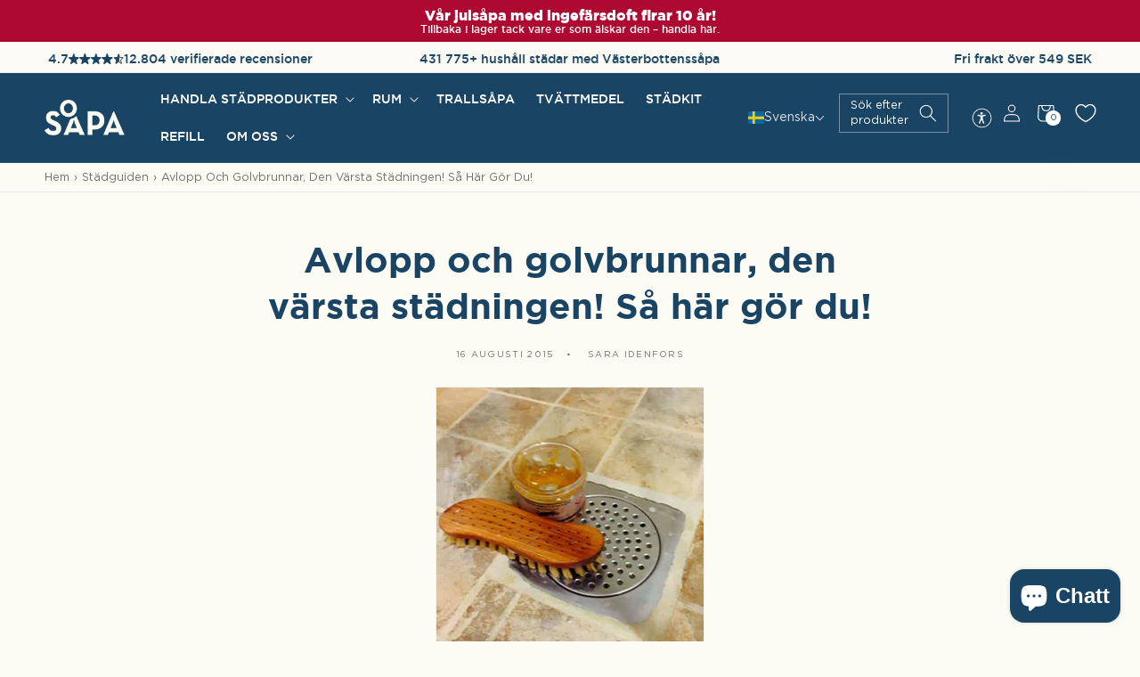

--- FILE ---
content_type: text/css
request_url: https://vasterbottenssapa.se/cdn/shop/t/165/assets/tailwind.css?v=85310204560640561151761651945
body_size: 4870
content:
*,:after,:before{--tw-border-spacing-x:0;--tw-border-spacing-y:0;--tw-translate-x:0;--tw-translate-y:0;--tw-rotate:0;--tw-skew-x:0;--tw-skew-y:0;--tw-scale-x:1;--tw-scale-y:1;--tw-pan-x: ;--tw-pan-y: ;--tw-pinch-zoom: ;--tw-scroll-snap-strictness:proximity;--tw-gradient-from-position: ;--tw-gradient-via-position: ;--tw-gradient-to-position: ;--tw-ordinal: ;--tw-slashed-zero: ;--tw-numeric-figure: ;--tw-numeric-spacing: ;--tw-numeric-fraction: ;--tw-ring-inset: ;--tw-ring-offset-width:0px;--tw-ring-offset-color:#fff;--tw-ring-color:rgba(59,130,246,.5);--tw-ring-offset-shadow:0 0 #0000;--tw-ring-shadow:0 0 #0000;--tw-shadow:0 0 #0000;--tw-shadow-colored:0 0 #0000;--tw-blur: ;--tw-brightness: ;--tw-contrast: ;--tw-grayscale: ;--tw-hue-rotate: ;--tw-invert: ;--tw-saturate: ;--tw-sepia: ;--tw-drop-shadow: ;--tw-backdrop-blur: ;--tw-backdrop-brightness: ;--tw-backdrop-contrast: ;--tw-backdrop-grayscale: ;--tw-backdrop-hue-rotate: ;--tw-backdrop-invert: ;--tw-backdrop-opacity: ;--tw-backdrop-saturate: ;--tw-backdrop-sepia: ;--tw-contain-size: ;--tw-contain-layout: ;--tw-contain-paint: ;--tw-contain-style: }::backdrop{--tw-border-spacing-x:0;--tw-border-spacing-y:0;--tw-translate-x:0;--tw-translate-y:0;--tw-rotate:0;--tw-skew-x:0;--tw-skew-y:0;--tw-scale-x:1;--tw-scale-y:1;--tw-pan-x: ;--tw-pan-y: ;--tw-pinch-zoom: ;--tw-scroll-snap-strictness:proximity;--tw-gradient-from-position: ;--tw-gradient-via-position: ;--tw-gradient-to-position: ;--tw-ordinal: ;--tw-slashed-zero: ;--tw-numeric-figure: ;--tw-numeric-spacing: ;--tw-numeric-fraction: ;--tw-ring-inset: ;--tw-ring-offset-width:0px;--tw-ring-offset-color:#fff;--tw-ring-color:rgba(59,130,246,.5);--tw-ring-offset-shadow:0 0 #0000;--tw-ring-shadow:0 0 #0000;--tw-shadow:0 0 #0000;--tw-shadow-colored:0 0 #0000;--tw-blur: ;--tw-brightness: ;--tw-contrast: ;--tw-grayscale: ;--tw-hue-rotate: ;--tw-invert: ;--tw-saturate: ;--tw-sepia: ;--tw-drop-shadow: ;--tw-backdrop-blur: ;--tw-backdrop-brightness: ;--tw-backdrop-contrast: ;--tw-backdrop-grayscale: ;--tw-backdrop-hue-rotate: ;--tw-backdrop-invert: ;--tw-backdrop-opacity: ;--tw-backdrop-saturate: ;--tw-backdrop-sepia: ;--tw-contain-size: ;--tw-contain-layout: ;--tw-contain-paint: ;--tw-contain-style: }/*! tailwindcss v3.4.16 | MIT License | https://tailwindcss.com*/*,:after,:before{box-sizing:border-box;border:0 solid #e5e7eb}:after,:before{--tw-content:""}:host,html{line-height:1.5;-webkit-text-size-adjust:100%;-moz-tab-size:4;-o-tab-size:4;tab-size:4;font-family:ui-sans-serif,system-ui,sans-serif,Apple Color Emoji,Segoe UI Emoji,Segoe UI Symbol,Noto Color Emoji;font-feature-settings:normal;font-variation-settings:normal;-webkit-tap-highlight-color:transparent}body{margin:0;line-height:inherit}hr{height:0;color:inherit;border-top-width:1px}abbr:where([title]){-webkit-text-decoration:underline dotted;text-decoration:underline dotted}h1,h2,h3,h4,h5,h6{font-size:inherit;font-weight:inherit}a{color:inherit;text-decoration:inherit}b,strong{font-weight:bolder}code,kbd,pre,samp{font-family:ui-monospace,SFMono-Regular,Menlo,Monaco,Consolas,Liberation Mono,Courier New,monospace;font-feature-settings:normal;font-variation-settings:normal;font-size:1em}small{font-size:80%}sub,sup{font-size:75%;line-height:0;position:relative;vertical-align:baseline}sub{bottom:-.25em}sup{top:-.5em}table{text-indent:0;border-color:inherit;border-collapse:collapse}button,input,optgroup,select,textarea{font-family:inherit;font-feature-settings:inherit;font-variation-settings:inherit;font-size:100%;font-weight:inherit;line-height:inherit;letter-spacing:inherit;color:inherit;margin:0;padding:0}button,select{text-transform:none}button,input:where([type=button]),input:where([type=reset]),input:where([type=submit]){-webkit-appearance:button;background-color:transparent;background-image:none}:-moz-focusring{outline:auto}:-moz-ui-invalid{box-shadow:none}progress{vertical-align:baseline}::-webkit-inner-spin-button,::-webkit-outer-spin-button{height:auto}[type=search]{-webkit-appearance:textfield;outline-offset:-2px}::-webkit-search-decoration{-webkit-appearance:none}::-webkit-file-upload-button{-webkit-appearance:button;font:inherit}summary{display:list-item}blockquote,dd,dl,figure,h1,h2,h3,h4,h5,h6,hr,p,pre{margin:0}fieldset{margin:0}fieldset,legend{padding:0}menu,ol,ul{list-style:none;margin:0;padding:0}dialog{padding:0}textarea{resize:vertical}input::-moz-placeholder,textarea::-moz-placeholder{opacity:1;color:#9ca3af}input::placeholder,textarea::placeholder{opacity:1;color:#9ca3af}[role=button],button{cursor:pointer}:disabled{cursor:default}audio,canvas,embed,iframe,img,object,svg,video{display:block;vertical-align:middle}img,video{max-width:100%;height:auto}[hidden]:where(:not([hidden=until-found])){display:none}.pg-pointer-events-none{pointer-events:none!important}.pg-fixed{position:fixed!important}.pg-absolute{position:absolute!important}.pg-relative{position:relative!important}.pg-inset-0{inset:0!important}.pg-inset-x-0{left:0!important;right:0!important}.-pg-bottom-2\.5{bottom:-.625rem!important}.pg--top-0\.5{top:-.125rem!important}.pg-bottom-0{bottom:0!important}.pg-bottom-\[-100\%\]{bottom:-100%!important}.pg-bottom-\[-8px\]{bottom:-8px!important}.pg-left-0{left:0!important}.pg-right-0{right:0!important}.pg-right-5{right:1.25rem!important}.pg-top-0{top:0!important}.pg-top-1\/2{top:50%!important}.pg-top-5{top:1.25rem!important}.pg-z-0{z-index:0!important}.pg-z-10{z-index:10!important}.pg-z-50{z-index:50!important}.pg-col-span-2{grid-column:span 2/span 2!important}.pg-col-span-3{grid-column:span 3/span 3!important}.pg-col-span-4{grid-column:span 4/span 4!important}.pg-col-start-2{grid-column-start:2!important}.pg-m-0{margin:0!important}.pg-m-auto{margin:auto!important}.pg-mx-auto{margin-left:auto!important;margin-right:auto!important}.pg-my-14{margin-top:3.5rem!important;margin-bottom:3.5rem!important}.pg-mb-0{margin-bottom:0!important}.pg-mb-10{margin-bottom:2.5rem!important}.pg-mb-2{margin-bottom:.5rem!important}.pg-mb-3{margin-bottom:.75rem!important}.pg-mb-5{margin-bottom:1.25rem!important}.pg-mb-8{margin-bottom:2rem!important}.pg-mr-1{margin-right:.25rem!important}.pg-mr-2{margin-right:.5rem!important}.pg-mt-0{margin-top:0!important}.pg-mt-10{margin-top:2.5rem!important}.pg-mt-2\.5{margin-top:.625rem!important}.pg-mt-4{margin-top:1rem!important}.pg-mt-5{margin-top:1.25rem!important}.pg-block{display:block!important}.pg-inline-block{display:inline-block!important}.pg-flex{display:flex!important}.pg-inline-flex{display:inline-flex!important}.pg-grid{display:grid!important}.pg-hidden{display:none!important}.pg-size-12{width:3rem!important}.pg-h-12,.pg-size-12{height:3rem!important}.pg-h-16{height:4rem!important}.pg-h-2{height:.5rem!important}.pg-h-24{height:6rem!important}.pg-h-28{height:7rem!important}.pg-h-3{height:.75rem!important}.pg-h-32{height:8rem!important}.pg-h-40{height:10rem!important}.pg-h-5{height:1.25rem!important}.pg-h-6{height:1.5rem!important}.pg-h-8{height:2rem!important}.pg-h-\[30px\]{height:30px!important}.pg-h-auto{height:auto!important}.pg-h-full{height:100%!important}.pg-w-12{width:3rem!important}.pg-w-16{width:4rem!important}.pg-w-2\/6{width:33.333333%!important}.pg-w-20{width:5rem!important}.pg-w-24{width:6rem!important}.pg-w-28{width:7rem!important}.pg-w-3{width:.75rem!important}.pg-w-32{width:8rem!important}.pg-w-4\/5{width:80%!important}.pg-w-40{width:10rem!important}.pg-w-5{width:1.25rem!important}.pg-w-6{width:1.5rem!important}.pg-w-8{width:2rem!important}.pg-w-8\/12{width:66.666667%!important}.pg-w-auto{width:auto!important}.pg-w-fit{width:-moz-fit-content!important;width:fit-content!important}.pg-w-full{width:100%!important}.pg-min-w-\[24px\]{min-width:24px!important}.pg-max-w-2xl{max-width:42rem!important}.pg-max-w-4xl{max-width:56rem!important}.pg-max-w-6xl{max-width:72rem!important}.pg-max-w-7xl{max-width:80rem!important}.pg-max-w-\[400px\]{max-width:400px!important}.pg-max-w-fit{max-width:-moz-fit-content!important;max-width:fit-content!important}.pg-max-w-xl{max-width:36rem!important}.pg-max-w-xs{max-width:20rem!important}.pg-flex-1{flex:1 1 0%!important}.pg-flex-shrink-0,.pg-shrink-0{flex-shrink:0!important}.pg--translate-y-1\/2{--tw-translate-y:-50%!important;transform:translate(var(--tw-translate-x),var(--tw-translate-y)) rotate(var(--tw-rotate)) skewX(var(--tw-skew-x)) skewY(var(--tw-skew-y)) scaleX(var(--tw-scale-x)) scaleY(var(--tw-scale-y))!important}.pg-cursor-pointer{cursor:pointer!important}.pg-snap-x{scroll-snap-type:x var(--tw-scroll-snap-strictness)!important}.pg-snap-mandatory{--tw-scroll-snap-strictness:mandatory!important}.pg-snap-start{scroll-snap-align:start!important}.pg-snap-center{scroll-snap-align:center!important}.pg-auto-rows-fr{grid-auto-rows:minmax(0,1fr)!important}.pg-grid-cols-2{grid-template-columns:repeat(2,minmax(0,1fr))!important}.pg-grid-cols-3{grid-template-columns:repeat(3,minmax(0,1fr))!important}.pg-grid-cols-5{grid-template-columns:repeat(5,minmax(0,1fr))!important}.pg-grid-cols-\[85px_auto\]{grid-template-columns:85px auto!important}.pg-flex-row-reverse{flex-direction:row-reverse!important}.pg-flex-col{flex-direction:column!important}.pg-flex-col-reverse{flex-direction:column-reverse!important}.pg-flex-wrap{flex-wrap:wrap!important}.pg-flex-nowrap{flex-wrap:nowrap!important}.pg-content-center{align-content:center!important}.pg-items-start{align-items:flex-start!important}.pg-items-end{align-items:flex-end!important}.pg-items-center{align-items:center!important}.pg-justify-start{justify-content:flex-start!important}.pg-justify-end{justify-content:flex-end!important}.pg-justify-center{justify-content:center!important}.pg-justify-between{justify-content:space-between!important}.pg-gap-0{gap:0!important}.pg-gap-1{gap:.25rem!important}.pg-gap-10{gap:2.5rem!important}.pg-gap-2{gap:.5rem!important}.pg-gap-3{gap:.75rem!important}.pg-gap-4{gap:1rem!important}.pg-gap-5{gap:1.25rem!important}.pg-gap-8{gap:2rem!important}.pg-space-x-2>:not([hidden])~:not([hidden]){--tw-space-x-reverse:0!important;margin-right:calc(.5rem*var(--tw-space-x-reverse))!important;margin-left:calc(.5rem*(1 - var(--tw-space-x-reverse)))!important}.pg-space-y-1>:not([hidden])~:not([hidden]){--tw-space-y-reverse:0!important;margin-top:calc(.25rem*(1 - var(--tw-space-y-reverse)))!important;margin-bottom:calc(.25rem*var(--tw-space-y-reverse))!important}.pg-space-y-10>:not([hidden])~:not([hidden]){--tw-space-y-reverse:0!important;margin-top:calc(2.5rem*(1 - var(--tw-space-y-reverse)))!important;margin-bottom:calc(2.5rem*var(--tw-space-y-reverse))!important}.pg-space-y-16>:not([hidden])~:not([hidden]){--tw-space-y-reverse:0!important;margin-top:calc(4rem*(1 - var(--tw-space-y-reverse)))!important;margin-bottom:calc(4rem*var(--tw-space-y-reverse))!important}.pg-space-y-2>:not([hidden])~:not([hidden]){--tw-space-y-reverse:0!important;margin-top:calc(.5rem*(1 - var(--tw-space-y-reverse)))!important;margin-bottom:calc(.5rem*var(--tw-space-y-reverse))!important}.pg-space-y-2\.5>:not([hidden])~:not([hidden]){--tw-space-y-reverse:0!important;margin-top:calc(.625rem*(1 - var(--tw-space-y-reverse)))!important;margin-bottom:calc(.625rem*var(--tw-space-y-reverse))!important}.pg-space-y-3>:not([hidden])~:not([hidden]){--tw-space-y-reverse:0!important;margin-top:calc(.75rem*(1 - var(--tw-space-y-reverse)))!important;margin-bottom:calc(.75rem*var(--tw-space-y-reverse))!important}.pg-space-y-4>:not([hidden])~:not([hidden]){--tw-space-y-reverse:0!important;margin-top:calc(1rem*(1 - var(--tw-space-y-reverse)))!important;margin-bottom:calc(1rem*var(--tw-space-y-reverse))!important}.pg-space-y-5>:not([hidden])~:not([hidden]){--tw-space-y-reverse:0!important;margin-top:calc(1.25rem*(1 - var(--tw-space-y-reverse)))!important;margin-bottom:calc(1.25rem*var(--tw-space-y-reverse))!important}.pg-space-y-6>:not([hidden])~:not([hidden]){--tw-space-y-reverse:0!important;margin-top:calc(1.5rem*(1 - var(--tw-space-y-reverse)))!important;margin-bottom:calc(1.5rem*var(--tw-space-y-reverse))!important}.pg-space-y-8>:not([hidden])~:not([hidden]){--tw-space-y-reverse:0!important;margin-top:calc(2rem*(1 - var(--tw-space-y-reverse)))!important;margin-bottom:calc(2rem*var(--tw-space-y-reverse))!important}.pg-overflow-hidden{overflow:hidden!important}.pg-overflow-x-auto{overflow-x:auto!important}.pg-overflow-y-hidden{overflow-y:hidden!important}.pg-scroll-smooth{scroll-behavior:smooth!important}.pg-whitespace-nowrap{white-space:nowrap!important}.pg-break-words{overflow-wrap:break-word!important}.pg-break-all{word-break:break-all!important}.pg-rounded{border-radius:.25rem!important}.pg-rounded-full{border-radius:9999px!important}.pg-rounded-lg{border-radius:.5rem!important}.pg-border{border-width:1px!important}.pg-border-0{border-width:0!important}.pg-border-y{border-top-width:1px!important}.pg-border-b,.pg-border-y{border-bottom-width:1px!important}.pg-border-b-2{border-bottom-width:2px!important}.pg-border-t{border-top-width:1px!important}.pg-border-\[\#194463\]{--tw-border-opacity:1!important;border-color:rgb(25 68 99/var(--tw-border-opacity,1))!important}.pg-border-\[\#ffffff24\]{border-color:#ffffff24!important}.pg-border-\[color\:var\(--component-image-with-text-color\)\]{border-color:var(--component-image-with-text-color)!important}.pg-border-\[color\:var\(--multicolumn-button-color\)\]{border-color:var(--multicolumn-button-color)!important}.pg-border-gray-100{--tw-border-opacity:1!important;border-color:rgb(243 244 246/var(--tw-border-opacity,1))!important}.pg-border-green{border-color:var(--green)!important}.pg-border-primary{border-color:var(--gradient-base-accent-1)!important}.pg-border-transparent{border-color:transparent!important}.pg-border-b-primary{border-bottom-color:var(--gradient-base-accent-1)!important}.\!pg-bg-\[\#194463\]{--tw-bg-opacity:1!important;background-color:rgb(25 68 99/var(--tw-bg-opacity,1))!important}.pg-bg-\[\#00000033\]{background-color:#00000033!important}.pg-bg-\[\#194463\]{--tw-bg-opacity:1!important;background-color:rgb(25 68 99/var(--tw-bg-opacity,1))!important}.pg-bg-\[\#52654F\]{--tw-bg-opacity:1!important;background-color:rgb(82 101 79/var(--tw-bg-opacity,1))!important}.pg-bg-\[\#635EA1\]{--tw-bg-opacity:1!important;background-color:rgb(99 94 161/var(--tw-bg-opacity,1))!important}.pg-bg-\[\#c54b35\]{--tw-bg-opacity:1!important;background-color:rgb(197 75 53/var(--tw-bg-opacity,1))!important}.pg-bg-\[\#ffffff6e\]{background-color:#ffffff6e!important}.pg-bg-\[color\:var\(--article-color\)\]{background-color:var(--article-color)!important}.pg-bg-\[color\:var\(--component-image-with-text-color\)\]{background-color:var(--component-image-with-text-color)!important}.pg-bg-\[color\:var\(--grid-bg\)\]{background-color:var(--grid-bg)!important}.pg-bg-\[color\:var\(--image-banner-button-background-color\)\]{background-color:var(--image-banner-button-background-color)!important}.pg-bg-\[color\:var\(--multicolumn-button-color\)\]{background-color:var(--multicolumn-button-color)!important}.pg-bg-black{--tw-bg-opacity:1!important;background-color:rgb(0 0 0/var(--tw-bg-opacity,1))!important}.pg-bg-black\/30{background-color:rgba(0,0,0,.3)!important}.pg-bg-black\/80{background-color:rgba(0,0,0,.8)!important}.pg-bg-emerald-400{--tw-bg-opacity:1!important;background-color:rgb(52 211 153/var(--tw-bg-opacity,1))!important}.pg-bg-emerald-50{--tw-bg-opacity:1!important;background-color:rgb(236 253 245/var(--tw-bg-opacity,1))!important}.pg-bg-gray-100{--tw-bg-opacity:1!important;background-color:rgb(243 244 246/var(--tw-bg-opacity,1))!important}.pg-bg-gray-200{--tw-bg-opacity:1!important;background-color:rgb(229 231 235/var(--tw-bg-opacity,1))!important}.pg-bg-gray-500{--tw-bg-opacity:1!important;background-color:rgb(107 114 128/var(--tw-bg-opacity,1))!important}.pg-bg-green{background-color:var(--green)!important}.pg-bg-primary{background-color:var(--gradient-base-accent-1)!important}.pg-bg-white{--tw-bg-opacity:1!important;background-color:rgb(255 255 255/var(--tw-bg-opacity,1))!important}.pg-bg-zinc-400{--tw-bg-opacity:1!important;background-color:rgb(161 161 170/var(--tw-bg-opacity,1))!important}.pg-bg-gradient-to-l{background-image:linear-gradient(to left,var(--tw-gradient-stops))!important}.pg-bg-gradient-to-r{background-image:linear-gradient(to right,var(--tw-gradient-stops))!important}.pg-from-\[color\:var\(--grid-bg\)\]{--tw-gradient-from:var(--grid-bg) var(--tw-gradient-from-position)!important;--tw-gradient-to:hsla(0,0%,100%,0) var(--tw-gradient-to-position)!important;--tw-gradient-stops:var(--tw-gradient-from),var(--tw-gradient-to)!important}.pg-from-\[var\(--gradient-background\)\]{--tw-gradient-from:var(--gradient-background) var(--tw-gradient-from-position)!important;--tw-gradient-to:hsla(0,0%,100%,0) var(--tw-gradient-to-position)!important;--tw-gradient-stops:var(--tw-gradient-from),var(--tw-gradient-to)!important}.pg-from-transparent{--tw-gradient-from:transparent var(--tw-gradient-from-position)!important;--tw-gradient-to:transparent var(--tw-gradient-to-position)!important;--tw-gradient-stops:var(--tw-gradient-from),var(--tw-gradient-to)!important}.pg-via-white{--tw-gradient-to:hsla(0,0%,100%,0) var(--tw-gradient-to-position)!important;--tw-gradient-stops:var(--tw-gradient-from),#fff var(--tw-gradient-via-position),var(--tw-gradient-to)!important}.pg-to-transparent{--tw-gradient-to:transparent var(--tw-gradient-to-position)!important}.pg-object-cover{-o-object-fit:cover!important;object-fit:cover!important}.pg-object-center{-o-object-position:center!important;object-position:center!important}.pg-p-0{padding:0!important}.pg-p-10{padding:2.5rem!important}.pg-p-2{padding:.5rem!important}.pg-p-5{padding:1.25rem!important}.pg-p-6{padding:1.5rem!important}.pg-p-8{padding:2rem!important}.pg-px-0{padding-left:0!important;padding-right:0!important}.pg-px-10{padding-left:2.5rem!important;padding-right:2.5rem!important}.pg-px-2{padding-left:.5rem!important;padding-right:.5rem!important}.pg-px-24{padding-left:6rem!important;padding-right:6rem!important}.pg-px-4{padding-left:1rem!important;padding-right:1rem!important}.pg-px-5{padding-left:1.25rem!important;padding-right:1.25rem!important}.pg-px-6{padding-left:1.5rem!important;padding-right:1.5rem!important}.pg-px-8{padding-left:2rem!important;padding-right:2rem!important}.pg-py-0{padding-top:0!important;padding-bottom:0!important}.pg-py-1{padding-top:.25rem!important;padding-bottom:.25rem!important}.pg-py-1\.5{padding-top:.375rem!important;padding-bottom:.375rem!important}.pg-py-10{padding-top:2.5rem!important;padding-bottom:2.5rem!important}.pg-py-14{padding-top:3.5rem!important;padding-bottom:3.5rem!important}.pg-py-16{padding-top:4rem!important;padding-bottom:4rem!important}.pg-py-2{padding-top:.5rem!important;padding-bottom:.5rem!important}.pg-py-2\.5{padding-top:.625rem!important;padding-bottom:.625rem!important}.pg-py-3{padding-top:.75rem!important;padding-bottom:.75rem!important}.pg-py-4{padding-top:1rem!important;padding-bottom:1rem!important}.pg-py-5{padding-top:1.25rem!important;padding-bottom:1.25rem!important}.pg-py-6{padding-top:1.5rem!important;padding-bottom:1.5rem!important}.pg-py-8{padding-top:2rem!important;padding-bottom:2rem!important}.pg-pb-10{padding-bottom:2.5rem!important}.pg-pb-12{padding-bottom:3rem!important}.pg-pb-3{padding-bottom:.75rem!important}.pg-pb-6{padding-bottom:1.5rem!important}.pg-pl-0{padding-left:0!important}.pg-pr-6{padding-right:1.5rem!important}.pg-pt-0{padding-top:0!important}.pg-pt-1{padding-top:.25rem!important}.pg-pt-10{padding-top:2.5rem!important}.pg-pt-2{padding-top:.5rem!important}.pg-pt-3{padding-top:.75rem!important}.pg-pt-5{padding-top:1.25rem!important}.pg-pt-6{padding-top:1.5rem!important}.pg-pt-8{padding-top:2rem!important}.pg-text-left{text-align:left!important}.pg-text-center{text-align:center!important}.pg-text-2xl{font-size:1.5rem!important;line-height:2rem!important}.pg-text-3xl{font-size:1.875rem!important;line-height:2.25rem!important}.pg-text-4xl{font-size:2.25rem!important;line-height:2.5rem!important}.pg-text-5xl{font-size:3rem!important;line-height:1!important}.pg-text-\[1\.5rem\]{font-size:1.5rem!important}.pg-text-\[14px\]{font-size:14px!important}.pg-text-base{font-size:1rem!important;line-height:1.5rem!important}.pg-text-lg{font-size:1.125rem!important}.pg-text-lg,.pg-text-xl{line-height:1.75rem!important}.pg-text-xl{font-size:1.25rem!important}.pg-text-xs{font-size:.75rem!important;line-height:1rem!important}.pg-font-bold{font-weight:700!important}.pg-font-medium{font-weight:500!important}.pg-font-semibold{font-weight:600!important}.pg-uppercase{text-transform:uppercase!important}.pg-capitalize{text-transform:capitalize!important}.pg-leading-relaxed{line-height:1.625!important}.pg-tracking-normal{letter-spacing:0!important}.\!pg-text-white{--tw-text-opacity:1!important;color:rgb(255 255 255/var(--tw-text-opacity,1))!important}.pg-text-\[color\:var\(--gradient-base-accent-1\)\]{color:var(--gradient-base-accent-1)!important}.pg-text-\[color\:var\(--grid-text-color\)\]{color:var(--grid-text-color)!important}.pg-text-\[color\:var\(--image-banner-button-text-color\)\]{color:var(--image-banner-button-text-color)!important}.pg-text-\[color\:var\(--multicolumn-button-text-color\)\]{color:var(--multicolumn-button-text-color)!important}.pg-text-black{--tw-text-opacity:1!important;color:rgb(0 0 0/var(--tw-text-opacity,1))!important}.pg-text-current{color:currentColor!important}.pg-text-cyan-500{--tw-text-opacity:1!important;color:rgb(6 182 212/var(--tw-text-opacity,1))!important}.pg-text-emerald-700{--tw-text-opacity:1!important;color:rgb(4 120 87/var(--tw-text-opacity,1))!important}.pg-text-gray-600{--tw-text-opacity:1!important;color:rgb(75 85 99/var(--tw-text-opacity,1))!important}.pg-text-gray-700{--tw-text-opacity:1!important;color:rgb(55 65 81/var(--tw-text-opacity,1))!important}.pg-text-gray-800{--tw-text-opacity:1!important;color:rgb(31 41 55/var(--tw-text-opacity,1))!important}.pg-text-lime-600{--tw-text-opacity:1!important;color:rgb(101 163 13/var(--tw-text-opacity,1))!important}.pg-text-primary{color:var(--gradient-base-accent-1)!important}.pg-text-rose-700{--tw-text-opacity:1!important;color:rgb(190 18 60/var(--tw-text-opacity,1))!important}.pg-text-white{--tw-text-opacity:1!important;color:rgb(255 255 255/var(--tw-text-opacity,1))!important}.pg-text-yellow-500{--tw-text-opacity:1!important;color:rgb(234 179 8/var(--tw-text-opacity,1))!important}.pg-underline{text-decoration-line:underline!important}.pg-no-underline{text-decoration-line:none!important}.pg-underline-offset-2{text-underline-offset:2px!important}.pg-opacity-20{opacity:.2!important}.pg-opacity-25{opacity:.25!important}.pg-opacity-75{opacity:.75!important}.pg-opacity-80{opacity:.8!important}.pg-transition-all{transition-property:all!important;transition-timing-function:cubic-bezier(.4,0,.2,1)!important;transition-duration:.15s!important}.pg-transition-colors{transition-property:color,background-color,border-color,text-decoration-color,fill,stroke!important;transition-timing-function:cubic-bezier(.4,0,.2,1)!important;transition-duration:.15s!important}.pg-duration-300{transition-duration:.3s!important}.pg-duration-700{transition-duration:.7s!important}.pg-ease-in-out{transition-timing-function:cubic-bezier(.4,0,.2,1)!important}@media (min-width:1024px){.shopify-policy__container{padding-top:5rem;padding-bottom:5rem}}.shopify-policy__container{padding-top:2.5rem;padding-bottom:2.5rem}.shopify-policy__title{font-size:3rem;line-height:1;font-weight:500;color:var(--gradient-base-accent-1);margin-bottom:1.25rem}.shopify-policy__container p{margin-top:1rem;margin-bottom:1rem}.animate-ping{animation:ping 1s cubic-bezier(0,0,.2,1) infinite}@keyframes ping{75%,to{transform:scale(2);opacity:0}}.hover\:pg-border-primary:hover{border-color:var(--gradient-base-accent-1)!important}.hover\:pg-bg-\[\#0f2a3d\]:hover{--tw-bg-opacity:1!important;background-color:rgb(15 42 61/var(--tw-bg-opacity,1))!important}.hover\:pg-bg-\[\#dff2ff\]:hover{--tw-bg-opacity:1!important;background-color:rgb(223 242 255/var(--tw-bg-opacity,1))!important}.hover\:pg-bg-\[color\:var\(--image-banner-button-text-color\)\]:hover{background-color:var(--image-banner-button-text-color)!important}.hover\:pg-bg-primary:hover{background-color:var(--gradient-base-accent-1)!important}.hover\:pg-bg-secondary:hover{background-color:var(--gradient-base-accent-2)!important}.hover\:pg-bg-white:hover{--tw-bg-opacity:1!important;background-color:rgb(255 255 255/var(--tw-bg-opacity,1))!important}.hover\:pg-text-\[color\:var\(--component-image-with-text-color\)\]:hover{color:var(--component-image-with-text-color)!important}.hover\:pg-text-\[color\:var\(--image-banner-button-background-color\)\]:hover{color:var(--image-banner-button-background-color)!important}.hover\:pg-text-\[color\:var\(--multicolumn-button-color\)\]:hover{color:var(--multicolumn-button-color)!important}.hover\:pg-text-green:hover{color:var(--green)!important}.hover\:pg-text-primary:hover{color:var(--gradient-base-accent-1)!important}.hover\:pg-text-white:hover{--tw-text-opacity:1!important;color:rgb(255 255 255/var(--tw-text-opacity,1))!important}.hover\:pg-underline:hover{text-decoration-line:underline!important}.hover\:pg-opacity-50:hover{opacity:.5!important}.pg-group:hover .group-hover\:pg-border-\[color\:var\(--article-color\)\]{border-color:var(--article-color)!important}.pg-group:hover .group-hover\:pg-bg-white{--tw-bg-opacity:1!important;background-color:rgb(255 255 255/var(--tw-bg-opacity,1))!important}.pg-group:hover .group-hover\:pg-text-\[color\:var\(--article-color\)\]{color:var(--article-color)!important}.pg-group:hover .group-hover\:pg-text-primary{color:var(--gradient-base-accent-1)!important}@media not all and (min-width:1024px){.max-lg\:\!pg-my-10{margin-top:2.5rem!important;margin-bottom:2.5rem!important}.max-lg\:pg-hidden{display:none!important}.max-lg\:pg-grid-cols-2{grid-template-columns:repeat(2,minmax(0,1fr))!important}.max-lg\:pg-flex-wrap{flex-wrap:wrap!important}.max-lg\:pg-justify-center{justify-content:center!important}.max-lg\:pg-px-0{padding-left:0!important;padding-right:0!important}.max-lg\:pg-px-5{padding-left:1.25rem!important;padding-right:1.25rem!important}.max-lg\:pg-px-6{padding-left:1.5rem!important;padding-right:1.5rem!important}.max-lg\:pg-pr-10{padding-right:2.5rem!important}.max-lg\:pg-pt-10{padding-top:2.5rem!important}.max-lg\:pg-text-lg{font-size:1.125rem!important;line-height:1.75rem!important}}@media not all and (min-width:768px){.max-md\:pg--mx-6{margin-left:-1.5rem!important;margin-right:-1.5rem!important}.max-md\:pg-w-9\/12{width:75%!important}.max-md\:pg-shrink-0{flex-shrink:0!important}.max-md\:pg-px-0{padding-left:0!important;padding-right:0!important}}@media (min-width:768px){.md\:pg-flex{display:flex!important}.md\:pg-break-keep{word-break:keep-all!important}.pg-group:hover .md\:group-hover\:pg-bg-white{--tw-bg-opacity:1!important;background-color:rgb(255 255 255/var(--tw-bg-opacity,1))!important}.pg-group:hover .md\:group-hover\:pg-text-green{color:var(--green)!important}}@media (min-width:1024px){.lg\:pg-absolute{position:absolute!important}.lg\:-pg-bottom-5{bottom:-1.25rem!important}.lg\:pg-bottom-5{bottom:1.25rem!important}.lg\:pg-bottom-\[-5px\]{bottom:-5px!important}.lg\:pg-left-5{left:1.25rem!important}.lg\:pg-left-\[-2em\]{left:-2em!important}.lg\:pg-right-\[-2em\]{right:-2em!important}.lg\:pg-col-span-2{grid-column:span 2/span 2!important}.lg\:pg-mt-0{margin-top:0!important}.lg\:pg-mt-10{margin-top:2.5rem!important}.lg\:pg-mt-5{margin-top:1.25rem!important}.lg\:pg-mt-8{margin-top:2rem!important}.lg\:pg-block{display:block!important}.lg\:pg-flex{display:flex!important}.lg\:pg-grid{display:grid!important}.lg\:pg-hidden{display:none!important}.lg\:pg-h-14{height:3.5rem!important}.lg\:pg-h-24{height:6rem!important}.lg\:pg-h-6{height:1.5rem!important}.lg\:pg-h-72{height:18rem!important}.lg\:pg-h-8{height:2rem!important}.lg\:pg-h-\[35px\]{height:35px!important}.lg\:pg-h-fit{height:-moz-fit-content!important;height:fit-content!important}.lg\:pg-min-h-\[350px\]{min-height:350px!important}.lg\:pg-min-h-\[70px\]{min-height:70px!important}.lg\:pg-w-1\/3{width:33.333333%!important}.lg\:pg-w-14{width:3.5rem!important}.lg\:pg-w-24{width:6rem!important}.lg\:pg-w-52{width:13rem!important}.lg\:pg-w-6{width:1.5rem!important}.lg\:pg-w-72{width:18rem!important}.lg\:pg-w-8{width:2rem!important}.lg\:pg-w-\[600px\]{width:600px!important}.lg\:pg-w-auto{width:auto!important}.lg\:pg-max-w-5xl{max-width:64rem!important}.lg\:pg-max-w-xl{max-width:36rem!important}.lg\:pg-shrink{flex-shrink:1!important}.lg\:pg-grid-cols-2{grid-template-columns:repeat(2,minmax(0,1fr))!important}.lg\:pg-grid-cols-7{grid-template-columns:repeat(7,minmax(0,1fr))!important}.lg\:pg-flex-row{flex-direction:row!important}.lg\:pg-flex-col{flex-direction:column!important}.lg\:pg-flex-nowrap{flex-wrap:nowrap!important}.lg\:pg-items-start{align-items:flex-start!important}.lg\:pg-items-center{align-items:center!important}.lg\:pg-justify-start{justify-content:flex-start!important}.lg\:pg-justify-end{justify-content:flex-end!important}.lg\:pg-justify-center{justify-content:center!important}.lg\:pg-justify-between{justify-content:space-between!important}.lg\:pg-gap-0{gap:0!important}.lg\:pg-gap-10{gap:2.5rem!important}.lg\:pg-gap-12{gap:3rem!important}.lg\:pg-gap-16{gap:4rem!important}.lg\:pg-gap-20{gap:5rem!important}.lg\:pg-gap-4{gap:1rem!important}.lg\:pg-gap-8{gap:2rem!important}.lg\:pg-space-y-14>:not([hidden])~:not([hidden]){--tw-space-y-reverse:0!important;margin-top:calc(3.5rem*(1 - var(--tw-space-y-reverse)))!important;margin-bottom:calc(3.5rem*var(--tw-space-y-reverse))!important}.lg\:pg-border-0{border-width:0!important}.lg\:pg-p-3{padding:.75rem!important}.lg\:pg-px-0{padding-left:0!important;padding-right:0!important}.lg\:pg-px-10{padding-left:2.5rem!important;padding-right:2.5rem!important}.lg\:pg-px-32{padding-left:8rem!important;padding-right:8rem!important}.lg\:pg-py-12{padding-top:3rem!important;padding-bottom:3rem!important}.lg\:pg-py-16{padding-top:4rem!important;padding-bottom:4rem!important}.lg\:pg-py-32{padding-top:8rem!important;padding-bottom:8rem!important}.lg\:pg-py-5{padding-top:1.25rem!important;padding-bottom:1.25rem!important}.lg\:pg-py-6{padding-top:1.5rem!important;padding-bottom:1.5rem!important}.lg\:pg-py-8{padding-top:2rem!important;padding-bottom:2rem!important}.lg\:pg-pb-5{padding-bottom:1.25rem!important}.lg\:pg-pt-0{padding-top:0!important}.lg\:pg-pt-0\.5{padding-top:.125rem!important}.lg\:pg-pt-10{padding-top:2.5rem!important}.lg\:pg-pt-2{padding-top:.5rem!important}.lg\:pg-text-left{text-align:left!important}.lg\:pg-text-2xl{font-size:1.5rem!important;line-height:2rem!important}.lg\:pg-text-3xl{font-size:1.875rem!important;line-height:2.25rem!important}.lg\:pg-text-4xl{font-size:2.25rem!important;line-height:2.5rem!important}.lg\:pg-text-5xl{font-size:3rem!important;line-height:1!important}.lg\:pg-text-6xl{font-size:3.75rem!important;line-height:1!important}.lg\:pg-text-7xl{font-size:4.5rem!important;line-height:1!important}.lg\:pg-text-\[14px\]{font-size:14px!important}.lg\:pg-text-lg{font-size:1.125rem!important}.lg\:pg-text-lg,.lg\:pg-text-xl{line-height:1.75rem!important}.lg\:pg-text-xl{font-size:1.25rem!important}.lg\:pg-leading-snug{line-height:1.375!important}.lg\:pg-text-white{--tw-text-opacity:1!important;color:rgb(255 255 255/var(--tw-text-opacity,1))!important}.lg\:pg-drop-shadow-\[0_5px_5px_rgba\(0\2c 0\2c 0\2c 0\.51\)\]{--tw-drop-shadow:drop-shadow(0 5px 5px rgba(0,0,0,.51))!important;filter:var(--tw-blur) var(--tw-brightness) var(--tw-contrast) var(--tw-grayscale) var(--tw-hue-rotate) var(--tw-invert) var(--tw-saturate) var(--tw-sepia) var(--tw-drop-shadow)!important}.pg-group:hover .group-hover\:lg\:pg-scale-105{--tw-scale-x:1.05!important;--tw-scale-y:1.05!important;transform:translate(var(--tw-translate-x),var(--tw-translate-y)) rotate(var(--tw-rotate)) skewX(var(--tw-skew-x)) skewY(var(--tw-skew-y)) scaleX(var(--tw-scale-x)) scaleY(var(--tw-scale-y))!important}}@media (min-width:1280px){.xl\:pg-mr-5{margin-right:1.25rem!important}.xl\:pg-flex{display:flex!important}.xl\:pg-gap-5{gap:1.25rem!important}.xl\:pg-border{border-width:1px!important}.xl\:pg-border-\[\#ffffff69\]{border-color:#ffffff69!important}.xl\:pg-px-5{padding-left:1.25rem!important;padding-right:1.25rem!important}.xl\:hover\:pg-bg-white:hover{--tw-bg-opacity:1!important;background-color:rgb(255 255 255/var(--tw-bg-opacity,1))!important}.xl\:hover\:pg-text-primary:hover{color:var(--gradient-base-accent-1)!important}}.\[\&\>a\]\:pg-underline>a,.hover\:\[\&\>div\>a\]\:pg-underline>div>a:hover{text-decoration-line:underline!important}.\[\&\>div\>div\>svg\]\:pg-size-6>div>div>svg{width:1.5rem!important;height:1.5rem!important}.\[\&\>h3\]\:pg-text-3xl>h3{font-size:1.875rem!important;line-height:2.25rem!important}.\[\&\>h3\]\:pg-font-medium>h3{font-weight:500!important}.\[\&\>h3\]\:pg-text-primary>h3{color:var(--gradient-base-accent-1)!important}.\[\&\>iframe\]\:pg-px-5>iframe{padding-left:1.25rem!important;padding-right:1.25rem!important}.\[\&\>li\]\:pg-cursor-pointer>li{cursor:pointer!important}.\[\&\>li\]\:pg-py-5>li{padding-top:1.25rem!important;padding-bottom:1.25rem!important}.\[\&\>span\]\:pg-px-4>span{padding-left:1rem!important;padding-right:1rem!important}.\[\&\>span\]\:pg-py-2>span{padding-top:.5rem!important;padding-bottom:.5rem!important}.\[\&\>ul\]\:pg-mt-0>ul{margin-top:0!important}.\[\&\>ul\]\:pg-mt-2\.5>ul{margin-top:.625rem!important}.\[\&\>ul\]\:pg-list-disc>ul{list-style-type:disc!important}.\[\&\>ul\]\:pg-flex-row>ul{flex-direction:row!important}.\[\&\>ul\]\:pg-justify-center>ul{justify-content:center!important}.\[\&\>ul\]\:pg-gap-14>ul{gap:3.5rem!important}.\[\&\>ul\]\:pg-space-y-1>ul>:not([hidden])~:not([hidden]){--tw-space-y-reverse:0!important;margin-top:calc(.25rem*(1 - var(--tw-space-y-reverse)))!important;margin-bottom:calc(.25rem*var(--tw-space-y-reverse))!important}.\[\&\>ul\]\:pg-space-y-2>ul>:not([hidden])~:not([hidden]){--tw-space-y-reverse:0!important;margin-top:calc(.5rem*(1 - var(--tw-space-y-reverse)))!important;margin-bottom:calc(.5rem*var(--tw-space-y-reverse))!important}.\[\&\>ul\]\:pg-pl-12>ul{padding-left:3rem!important}@media (min-width:1024px){.\[\&\>ul\]\:lg\:pg-flex>ul{display:flex!important}}

--- FILE ---
content_type: text/css
request_url: https://cdn.appmate.io/themecode/vasterbottens-sapa/main/custom.css?generation=1758975095209486
body_size: 689
content:
wishlist-link .wk-button{--icon-size: 18px;--icon-stroke-width: 1px;--icon-stroke: black;height:44px;width:44px}wishlist-link .wk-counter{--size: 17px}wishlist-button-product .wk-button,wishlist-button-product .wk-button:hover{padding:0}wishlist-product-card .wk-product-title{font-family:var(--font-heading-family);font-style:var(--font-heading-style);font-weight:var(--font-heading-weight);color:rgb(var(--color-foreground));line-height:calc(1 + .3/max(1,var(--font-heading-scale)));word-break:break-word;font-size:calc(var(--font-heading-scale) * 1.3rem);text-align:left}wishlist-product-card .wk-price{justify-content:flex-start;align-items:center}wishlist-product-card .wk-price .wk-compare-price{font-size:1.3rem;letter-spacing:.1rem;color:var(--gradient-base-accent-1)}wishlist-product-card .wk-price .wk-current-price{font-size:1.875rem!important;font-weight:500!important;--tw-text-opacity: 1 !important;color:rgb(190 18 60 / var(--tw-text-opacity, 1))!important}


--- FILE ---
content_type: text/javascript
request_url: https://cdn.shopify.com/extensions/0199eb8c-cdc0-770a-b418-cd9899963231/native-subscription-ext-229/assets/utterbond.js
body_size: 82800
content:
(()=>{var e={76:e=>{"use strict";e.exports=Function.prototype.call},414:e=>{"use strict";e.exports=Math.round},453:(e,t,n)=>{"use strict";var r,o=n(9612),l=n(9383),i=n(1237),a=n(9290),u=n(9538),s=n(8068),c=n(9675),d=n(5345),p=n(1514),f=n(8968),m=n(6188),h=n(8002),v=n(5880),y=n(414),g=n(3093),b=Function,_=function(e){try{return b('"use strict"; return ('+e+").constructor;")()}catch(e){}},w=n(5795),E=n(655),S=function(){throw new c},x=w?function(){try{return S}catch(e){try{return w(arguments,"callee").get}catch(e){return S}}}():S,k=n(4039)(),C=n(3628),N=n(1064),P=n(8648),O=n(1002),T=n(76),A={},R="undefined"!=typeof Uint8Array&&C?C(Uint8Array):r,j={__proto__:null,"%AggregateError%":"undefined"==typeof AggregateError?r:AggregateError,"%Array%":Array,"%ArrayBuffer%":"undefined"==typeof ArrayBuffer?r:ArrayBuffer,"%ArrayIteratorPrototype%":k&&C?C([][Symbol.iterator]()):r,"%AsyncFromSyncIteratorPrototype%":r,"%AsyncFunction%":A,"%AsyncGenerator%":A,"%AsyncGeneratorFunction%":A,"%AsyncIteratorPrototype%":A,"%Atomics%":"undefined"==typeof Atomics?r:Atomics,"%BigInt%":"undefined"==typeof BigInt?r:BigInt,"%BigInt64Array%":"undefined"==typeof BigInt64Array?r:BigInt64Array,"%BigUint64Array%":"undefined"==typeof BigUint64Array?r:BigUint64Array,"%Boolean%":Boolean,"%DataView%":"undefined"==typeof DataView?r:DataView,"%Date%":Date,"%decodeURI%":decodeURI,"%decodeURIComponent%":decodeURIComponent,"%encodeURI%":encodeURI,"%encodeURIComponent%":encodeURIComponent,"%Error%":l,"%eval%":eval,"%EvalError%":i,"%Float16Array%":"undefined"==typeof Float16Array?r:Float16Array,"%Float32Array%":"undefined"==typeof Float32Array?r:Float32Array,"%Float64Array%":"undefined"==typeof Float64Array?r:Float64Array,"%FinalizationRegistry%":"undefined"==typeof FinalizationRegistry?r:FinalizationRegistry,"%Function%":b,"%GeneratorFunction%":A,"%Int8Array%":"undefined"==typeof Int8Array?r:Int8Array,"%Int16Array%":"undefined"==typeof Int16Array?r:Int16Array,"%Int32Array%":"undefined"==typeof Int32Array?r:Int32Array,"%isFinite%":isFinite,"%isNaN%":isNaN,"%IteratorPrototype%":k&&C?C(C([][Symbol.iterator]())):r,"%JSON%":"object"==typeof JSON?JSON:r,"%Map%":"undefined"==typeof Map?r:Map,"%MapIteratorPrototype%":"undefined"!=typeof Map&&k&&C?C((new Map)[Symbol.iterator]()):r,"%Math%":Math,"%Number%":Number,"%Object%":o,"%Object.getOwnPropertyDescriptor%":w,"%parseFloat%":parseFloat,"%parseInt%":parseInt,"%Promise%":"undefined"==typeof Promise?r:Promise,"%Proxy%":"undefined"==typeof Proxy?r:Proxy,"%RangeError%":a,"%ReferenceError%":u,"%Reflect%":"undefined"==typeof Reflect?r:Reflect,"%RegExp%":RegExp,"%Set%":"undefined"==typeof Set?r:Set,"%SetIteratorPrototype%":"undefined"!=typeof Set&&k&&C?C((new Set)[Symbol.iterator]()):r,"%SharedArrayBuffer%":"undefined"==typeof SharedArrayBuffer?r:SharedArrayBuffer,"%String%":String,"%StringIteratorPrototype%":k&&C?C(""[Symbol.iterator]()):r,"%Symbol%":k?Symbol:r,"%SyntaxError%":s,"%ThrowTypeError%":x,"%TypedArray%":R,"%TypeError%":c,"%Uint8Array%":"undefined"==typeof Uint8Array?r:Uint8Array,"%Uint8ClampedArray%":"undefined"==typeof Uint8ClampedArray?r:Uint8ClampedArray,"%Uint16Array%":"undefined"==typeof Uint16Array?r:Uint16Array,"%Uint32Array%":"undefined"==typeof Uint32Array?r:Uint32Array,"%URIError%":d,"%WeakMap%":"undefined"==typeof WeakMap?r:WeakMap,"%WeakRef%":"undefined"==typeof WeakRef?r:WeakRef,"%WeakSet%":"undefined"==typeof WeakSet?r:WeakSet,"%Function.prototype.call%":T,"%Function.prototype.apply%":O,"%Object.defineProperty%":E,"%Object.getPrototypeOf%":N,"%Math.abs%":p,"%Math.floor%":f,"%Math.max%":m,"%Math.min%":h,"%Math.pow%":v,"%Math.round%":y,"%Math.sign%":g,"%Reflect.getPrototypeOf%":P};if(C)try{null.error}catch(e){var F=C(C(e));j["%Error.prototype%"]=F}var L=function e(t){var n;if("%AsyncFunction%"===t)n=_("async function () {}");else if("%GeneratorFunction%"===t)n=_("function* () {}");else if("%AsyncGeneratorFunction%"===t)n=_("async function* () {}");else if("%AsyncGenerator%"===t){var r=e("%AsyncGeneratorFunction%");r&&(n=r.prototype)}else if("%AsyncIteratorPrototype%"===t){var o=e("%AsyncGenerator%");o&&C&&(n=C(o.prototype))}return j[t]=n,n},D={__proto__:null,"%ArrayBufferPrototype%":["ArrayBuffer","prototype"],"%ArrayPrototype%":["Array","prototype"],"%ArrayProto_entries%":["Array","prototype","entries"],"%ArrayProto_forEach%":["Array","prototype","forEach"],"%ArrayProto_keys%":["Array","prototype","keys"],"%ArrayProto_values%":["Array","prototype","values"],"%AsyncFunctionPrototype%":["AsyncFunction","prototype"],"%AsyncGenerator%":["AsyncGeneratorFunction","prototype"],"%AsyncGeneratorPrototype%":["AsyncGeneratorFunction","prototype","prototype"],"%BooleanPrototype%":["Boolean","prototype"],"%DataViewPrototype%":["DataView","prototype"],"%DatePrototype%":["Date","prototype"],"%ErrorPrototype%":["Error","prototype"],"%EvalErrorPrototype%":["EvalError","prototype"],"%Float32ArrayPrototype%":["Float32Array","prototype"],"%Float64ArrayPrototype%":["Float64Array","prototype"],"%FunctionPrototype%":["Function","prototype"],"%Generator%":["GeneratorFunction","prototype"],"%GeneratorPrototype%":["GeneratorFunction","prototype","prototype"],"%Int8ArrayPrototype%":["Int8Array","prototype"],"%Int16ArrayPrototype%":["Int16Array","prototype"],"%Int32ArrayPrototype%":["Int32Array","prototype"],"%JSONParse%":["JSON","parse"],"%JSONStringify%":["JSON","stringify"],"%MapPrototype%":["Map","prototype"],"%NumberPrototype%":["Number","prototype"],"%ObjectPrototype%":["Object","prototype"],"%ObjProto_toString%":["Object","prototype","toString"],"%ObjProto_valueOf%":["Object","prototype","valueOf"],"%PromisePrototype%":["Promise","prototype"],"%PromiseProto_then%":["Promise","prototype","then"],"%Promise_all%":["Promise","all"],"%Promise_reject%":["Promise","reject"],"%Promise_resolve%":["Promise","resolve"],"%RangeErrorPrototype%":["RangeError","prototype"],"%ReferenceErrorPrototype%":["ReferenceError","prototype"],"%RegExpPrototype%":["RegExp","prototype"],"%SetPrototype%":["Set","prototype"],"%SharedArrayBufferPrototype%":["SharedArrayBuffer","prototype"],"%StringPrototype%":["String","prototype"],"%SymbolPrototype%":["Symbol","prototype"],"%SyntaxErrorPrototype%":["SyntaxError","prototype"],"%TypedArrayPrototype%":["TypedArray","prototype"],"%TypeErrorPrototype%":["TypeError","prototype"],"%Uint8ArrayPrototype%":["Uint8Array","prototype"],"%Uint8ClampedArrayPrototype%":["Uint8ClampedArray","prototype"],"%Uint16ArrayPrototype%":["Uint16Array","prototype"],"%Uint32ArrayPrototype%":["Uint32Array","prototype"],"%URIErrorPrototype%":["URIError","prototype"],"%WeakMapPrototype%":["WeakMap","prototype"],"%WeakSetPrototype%":["WeakSet","prototype"]},B=n(6743),I=n(9957),M=B.call(T,Array.prototype.concat),z=B.call(O,Array.prototype.splice),U=B.call(T,String.prototype.replace),q=B.call(T,String.prototype.slice),V=B.call(T,RegExp.prototype.exec),H=/[^%.[\]]+|\[(?:(-?\d+(?:\.\d+)?)|(["'])((?:(?!\2)[^\\]|\\.)*?)\2)\]|(?=(?:\.|\[\])(?:\.|\[\]|%$))/g,$=/\\(\\)?/g,W=function(e,t){var n,r=e;if(I(D,r)&&(r="%"+(n=D[r])[0]+"%"),I(j,r)){var o=j[r];if(o===A&&(o=L(r)),void 0===o&&!t)throw new c("intrinsic "+e+" exists, but is not available. Please file an issue!");return{alias:n,name:r,value:o}}throw new s("intrinsic "+e+" does not exist!")};e.exports=function(e,t){if("string"!=typeof e||0===e.length)throw new c("intrinsic name must be a non-empty string");if(arguments.length>1&&"boolean"!=typeof t)throw new c('"allowMissing" argument must be a boolean');if(null===V(/^%?[^%]*%?$/,e))throw new s("`%` may not be present anywhere but at the beginning and end of the intrinsic name");var n=function(e){var t=q(e,0,1),n=q(e,-1);if("%"===t&&"%"!==n)throw new s("invalid intrinsic syntax, expected closing `%`");if("%"===n&&"%"!==t)throw new s("invalid intrinsic syntax, expected opening `%`");var r=[];return U(e,H,function(e,t,n,o){r[r.length]=n?U(o,$,"$1"):t||e}),r}(e),r=n.length>0?n[0]:"",o=W("%"+r+"%",t),l=o.name,i=o.value,a=!1,u=o.alias;u&&(r=u[0],z(n,M([0,1],u)));for(var d=1,p=!0;d<n.length;d+=1){var f=n[d],m=q(f,0,1),h=q(f,-1);if(('"'===m||"'"===m||"`"===m||'"'===h||"'"===h||"`"===h)&&m!==h)throw new s("property names with quotes must have matching quotes");if("constructor"!==f&&p||(a=!0),I(j,l="%"+(r+="."+f)+"%"))i=j[l];else if(null!=i){if(!(f in i)){if(!t)throw new c("base intrinsic for "+e+" exists, but the property is not available.");return}if(w&&d+1>=n.length){var v=w(i,f);i=(p=!!v)&&"get"in v&&!("originalValue"in v.get)?v.get:i[f]}else p=I(i,f),i=i[f];p&&!a&&(j[l]=i)}}return i}},507:(e,t,n)=>{"use strict";var r=n(453),o=n(6556),l=n(8859),i=n(9675),a=r("%Map%",!0),u=o("Map.prototype.get",!0),s=o("Map.prototype.set",!0),c=o("Map.prototype.has",!0),d=o("Map.prototype.delete",!0),p=o("Map.prototype.size",!0);e.exports=!!a&&function(){var e,t={assert:function(e){if(!t.has(e))throw new i("Side channel does not contain "+l(e))},delete:function(t){if(e){var n=d(e,t);return 0===p(e)&&(e=void 0),n}return!1},get:function(t){if(e)return u(e,t)},has:function(t){return!!e&&c(e,t)},set:function(t,n){e||(e=new a),s(e,t,n)}};return t}},655:e=>{"use strict";var t=Object.defineProperty||!1;if(t)try{t({},"a",{value:1})}catch(e){t=!1}e.exports=t},920:(e,t,n)=>{"use strict";var r=n(9675),o=n(8859),l=n(4803),i=n(507),a=n(2271)||i||l;e.exports=function(){var e,t={assert:function(e){if(!t.has(e))throw new r("Side channel does not contain "+o(e))},delete:function(t){return!!e&&e.delete(t)},get:function(t){return e&&e.get(t)},has:function(t){return!!e&&e.has(t)},set:function(t,n){e||(e=a()),e.set(t,n)}};return t}},961:(e,t,n)=>{"use strict";!function e(){if("undefined"!=typeof __REACT_DEVTOOLS_GLOBAL_HOOK__&&"function"==typeof __REACT_DEVTOOLS_GLOBAL_HOOK__.checkDCE)try{__REACT_DEVTOOLS_GLOBAL_HOOK__.checkDCE(e)}catch(e){console.error(e)}}(),e.exports=n(2551)},1002:e=>{"use strict";e.exports=Function.prototype.apply},1064:(e,t,n)=>{"use strict";var r=n(9612);e.exports=r.getPrototypeOf||null},1237:e=>{"use strict";e.exports=EvalError},1333:e=>{"use strict";e.exports=function(){if("function"!=typeof Symbol||"function"!=typeof Object.getOwnPropertySymbols)return!1;if("symbol"==typeof Symbol.iterator)return!0;var e={},t=Symbol("test"),n=Object(t);if("string"==typeof t)return!1;if("[object Symbol]"!==Object.prototype.toString.call(t))return!1;if("[object Symbol]"!==Object.prototype.toString.call(n))return!1;for(var r in e[t]=42,e)return!1;if("function"==typeof Object.keys&&0!==Object.keys(e).length)return!1;if("function"==typeof Object.getOwnPropertyNames&&0!==Object.getOwnPropertyNames(e).length)return!1;var o=Object.getOwnPropertySymbols(e);if(1!==o.length||o[0]!==t)return!1;if(!Object.prototype.propertyIsEnumerable.call(e,t))return!1;if("function"==typeof Object.getOwnPropertyDescriptor){var l=Object.getOwnPropertyDescriptor(e,t);if(42!==l.value||!0!==l.enumerable)return!1}return!0}},1514:e=>{"use strict";e.exports=Math.abs},2271:(e,t,n)=>{"use strict";var r=n(453),o=n(6556),l=n(8859),i=n(507),a=n(9675),u=r("%WeakMap%",!0),s=o("WeakMap.prototype.get",!0),c=o("WeakMap.prototype.set",!0),d=o("WeakMap.prototype.has",!0),p=o("WeakMap.prototype.delete",!0);e.exports=u?function(){var e,t,n={assert:function(e){if(!n.has(e))throw new a("Side channel does not contain "+l(e))},delete:function(n){if(u&&n&&("object"==typeof n||"function"==typeof n)){if(e)return p(e,n)}else if(i&&t)return t.delete(n);return!1},get:function(n){return u&&n&&("object"==typeof n||"function"==typeof n)&&e?s(e,n):t&&t.get(n)},has:function(n){return u&&n&&("object"==typeof n||"function"==typeof n)&&e?d(e,n):!!t&&t.has(n)},set:function(n,r){u&&n&&("object"==typeof n||"function"==typeof n)?(e||(e=new u),c(e,n,r)):i&&(t||(t=i()),t.set(n,r))}};return n}:i},2551:(e,t,n)=>{"use strict";
        /**
         * @license React
         * react-dom.production.min.js
         *
         * Copyright (c) Facebook, Inc. and its affiliates.
         *
         * This source code is licensed under the MIT license found in the
         * LICENSE file in the root directory of this source tree.
         */var r=n(6540),o=n(9982);function l(e){for(var t="https://reactjs.org/docs/error-decoder.html?invariant="+e,n=1;n<arguments.length;n++)t+="&args[]="+encodeURIComponent(arguments[n]);return"Minified React error #"+e+"; visit "+t+" for the full message or use the non-minified dev environment for full errors and additional helpful warnings."}var i=new Set,a={};function u(e,t){s(e,t),s(e+"Capture",t)}function s(e,t){for(a[e]=t,e=0;e<t.length;e++)i.add(t[e])}var c=!("undefined"==typeof window||void 0===window.document||void 0===window.document.createElement),d=Object.prototype.hasOwnProperty,p=/^[:A-Z_a-z\u00C0-\u00D6\u00D8-\u00F6\u00F8-\u02FF\u0370-\u037D\u037F-\u1FFF\u200C-\u200D\u2070-\u218F\u2C00-\u2FEF\u3001-\uD7FF\uF900-\uFDCF\uFDF0-\uFFFD][:A-Z_a-z\u00C0-\u00D6\u00D8-\u00F6\u00F8-\u02FF\u0370-\u037D\u037F-\u1FFF\u200C-\u200D\u2070-\u218F\u2C00-\u2FEF\u3001-\uD7FF\uF900-\uFDCF\uFDF0-\uFFFD\-.0-9\u00B7\u0300-\u036F\u203F-\u2040]*$/,f={},m={};function h(e,t,n,r,o,l,i){this.acceptsBooleans=2===t||3===t||4===t,this.attributeName=r,this.attributeNamespace=o,this.mustUseProperty=n,this.propertyName=e,this.type=t,this.sanitizeURL=l,this.removeEmptyString=i}var v={};"children dangerouslySetInnerHTML defaultValue defaultChecked innerHTML suppressContentEditableWarning suppressHydrationWarning style".split(" ").forEach(function(e){v[e]=new h(e,0,!1,e,null,!1,!1)}),[["acceptCharset","accept-charset"],["className","class"],["htmlFor","for"],["httpEquiv","http-equiv"]].forEach(function(e){var t=e[0];v[t]=new h(t,1,!1,e[1],null,!1,!1)}),["contentEditable","draggable","spellCheck","value"].forEach(function(e){v[e]=new h(e,2,!1,e.toLowerCase(),null,!1,!1)}),["autoReverse","externalResourcesRequired","focusable","preserveAlpha"].forEach(function(e){v[e]=new h(e,2,!1,e,null,!1,!1)}),"allowFullScreen async autoFocus autoPlay controls default defer disabled disablePictureInPicture disableRemotePlayback formNoValidate hidden loop noModule noValidate open playsInline readOnly required reversed scoped seamless itemScope".split(" ").forEach(function(e){v[e]=new h(e,3,!1,e.toLowerCase(),null,!1,!1)}),["checked","multiple","muted","selected"].forEach(function(e){v[e]=new h(e,3,!0,e,null,!1,!1)}),["capture","download"].forEach(function(e){v[e]=new h(e,4,!1,e,null,!1,!1)}),["cols","rows","size","span"].forEach(function(e){v[e]=new h(e,6,!1,e,null,!1,!1)}),["rowSpan","start"].forEach(function(e){v[e]=new h(e,5,!1,e.toLowerCase(),null,!1,!1)});var y=/[\-:]([a-z])/g;function g(e){return e[1].toUpperCase()}function b(e,t,n,r){var o=v.hasOwnProperty(t)?v[t]:null;(null!==o?0!==o.type:r||!(2<t.length)||"o"!==t[0]&&"O"!==t[0]||"n"!==t[1]&&"N"!==t[1])&&(function(e,t,n,r){if(null==t||function(e,t,n,r){if(null!==n&&0===n.type)return!1;switch(typeof t){case"function":case"symbol":return!0;case"boolean":return!r&&(null!==n?!n.acceptsBooleans:"data-"!==(e=e.toLowerCase().slice(0,5))&&"aria-"!==e);default:return!1}}(e,t,n,r))return!0;if(r)return!1;if(null!==n)switch(n.type){case 3:return!t;case 4:return!1===t;case 5:return isNaN(t);case 6:return isNaN(t)||1>t}return!1}(t,n,o,r)&&(n=null),r||null===o?function(e){return!!d.call(m,e)||!d.call(f,e)&&(p.test(e)?m[e]=!0:(f[e]=!0,!1))}(t)&&(null===n?e.removeAttribute(t):e.setAttribute(t,""+n)):o.mustUseProperty?e[o.propertyName]=null===n?3!==o.type&&"":n:(t=o.attributeName,r=o.attributeNamespace,null===n?e.removeAttribute(t):(n=3===(o=o.type)||4===o&&!0===n?"":""+n,r?e.setAttributeNS(r,t,n):e.setAttribute(t,n))))}"accent-height alignment-baseline arabic-form baseline-shift cap-height clip-path clip-rule color-interpolation color-interpolation-filters color-profile color-rendering dominant-baseline enable-background fill-opacity fill-rule flood-color flood-opacity font-family font-size font-size-adjust font-stretch font-style font-variant font-weight glyph-name glyph-orientation-horizontal glyph-orientation-vertical horiz-adv-x horiz-origin-x image-rendering letter-spacing lighting-color marker-end marker-mid marker-start overline-position overline-thickness paint-order panose-1 pointer-events rendering-intent shape-rendering stop-color stop-opacity strikethrough-position strikethrough-thickness stroke-dasharray stroke-dashoffset stroke-linecap stroke-linejoin stroke-miterlimit stroke-opacity stroke-width text-anchor text-decoration text-rendering underline-position underline-thickness unicode-bidi unicode-range units-per-em v-alphabetic v-hanging v-ideographic v-mathematical vector-effect vert-adv-y vert-origin-x vert-origin-y word-spacing writing-mode xmlns:xlink x-height".split(" ").forEach(function(e){var t=e.replace(y,g);v[t]=new h(t,1,!1,e,null,!1,!1)}),"xlink:actuate xlink:arcrole xlink:role xlink:show xlink:title xlink:type".split(" ").forEach(function(e){var t=e.replace(y,g);v[t]=new h(t,1,!1,e,"http://www.w3.org/1999/xlink",!1,!1)}),["xml:base","xml:lang","xml:space"].forEach(function(e){var t=e.replace(y,g);v[t]=new h(t,1,!1,e,"http://www.w3.org/XML/1998/namespace",!1,!1)}),["tabIndex","crossOrigin"].forEach(function(e){v[e]=new h(e,1,!1,e.toLowerCase(),null,!1,!1)}),v.xlinkHref=new h("xlinkHref",1,!1,"xlink:href","http://www.w3.org/1999/xlink",!0,!1),["src","href","action","formAction"].forEach(function(e){v[e]=new h(e,1,!1,e.toLowerCase(),null,!0,!0)});var _=r.__SECRET_INTERNALS_DO_NOT_USE_OR_YOU_WILL_BE_FIRED,w=Symbol.for("react.element"),E=Symbol.for("react.portal"),S=Symbol.for("react.fragment"),x=Symbol.for("react.strict_mode"),k=Symbol.for("react.profiler"),C=Symbol.for("react.provider"),N=Symbol.for("react.context"),P=Symbol.for("react.forward_ref"),O=Symbol.for("react.suspense"),T=Symbol.for("react.suspense_list"),A=Symbol.for("react.memo"),R=Symbol.for("react.lazy");Symbol.for("react.scope"),Symbol.for("react.debug_trace_mode");var j=Symbol.for("react.offscreen");Symbol.for("react.legacy_hidden"),Symbol.for("react.cache"),Symbol.for("react.tracing_marker");var F=Symbol.iterator;function L(e){return null===e||"object"!=typeof e?null:"function"==typeof(e=F&&e[F]||e["@@iterator"])?e:null}var D,B=Object.assign;function I(e){if(void 0===D)try{throw Error()}catch(e){var t=e.stack.trim().match(/\n( *(at )?)/);D=t&&t[1]||""}return"\n"+D+e}var M=!1;function z(e,t){if(!e||M)return"";M=!0;var n=Error.prepareStackTrace;Error.prepareStackTrace=void 0;try{if(t)if(t=function(){throw Error()},Object.defineProperty(t.prototype,"props",{set:function(){throw Error()}}),"object"==typeof Reflect&&Reflect.construct){try{Reflect.construct(t,[])}catch(e){var r=e}Reflect.construct(e,[],t)}else{try{t.call()}catch(e){r=e}e.call(t.prototype)}else{try{throw Error()}catch(e){r=e}e()}}catch(t){if(t&&r&&"string"==typeof t.stack){for(var o=t.stack.split("\n"),l=r.stack.split("\n"),i=o.length-1,a=l.length-1;1<=i&&0<=a&&o[i]!==l[a];)a--;for(;1<=i&&0<=a;i--,a--)if(o[i]!==l[a]){if(1!==i||1!==a)do{if(i--,0>--a||o[i]!==l[a]){var u="\n"+o[i].replace(" at new "," at ");return e.displayName&&u.includes("<anonymous>")&&(u=u.replace("<anonymous>",e.displayName)),u}}while(1<=i&&0<=a);break}}}finally{M=!1,Error.prepareStackTrace=n}return(e=e?e.displayName||e.name:"")?I(e):""}function U(e){switch(e.tag){case 5:return I(e.type);case 16:return I("Lazy");case 13:return I("Suspense");case 19:return I("SuspenseList");case 0:case 2:case 15:return e=z(e.type,!1);case 11:return e=z(e.type.render,!1);case 1:return e=z(e.type,!0);default:return""}}function q(e){if(null==e)return null;if("function"==typeof e)return e.displayName||e.name||null;if("string"==typeof e)return e;switch(e){case S:return"Fragment";case E:return"Portal";case k:return"Profiler";case x:return"StrictMode";case O:return"Suspense";case T:return"SuspenseList"}if("object"==typeof e)switch(e.$$typeof){case N:return(e.displayName||"Context")+".Consumer";case C:return(e._context.displayName||"Context")+".Provider";case P:var t=e.render;return(e=e.displayName)||(e=""!==(e=t.displayName||t.name||"")?"ForwardRef("+e+")":"ForwardRef"),e;case A:return null!==(t=e.displayName||null)?t:q(e.type)||"Memo";case R:t=e._payload,e=e._init;try{return q(e(t))}catch(e){}}return null}function V(e){var t=e.type;switch(e.tag){case 24:return"Cache";case 9:return(t.displayName||"Context")+".Consumer";case 10:return(t._context.displayName||"Context")+".Provider";case 18:return"DehydratedFragment";case 11:return e=(e=t.render).displayName||e.name||"",t.displayName||(""!==e?"ForwardRef("+e+")":"ForwardRef");case 7:return"Fragment";case 5:return t;case 4:return"Portal";case 3:return"Root";case 6:return"Text";case 16:return q(t);case 8:return t===x?"StrictMode":"Mode";case 22:return"Offscreen";case 12:return"Profiler";case 21:return"Scope";case 13:return"Suspense";case 19:return"SuspenseList";case 25:return"TracingMarker";case 1:case 0:case 17:case 2:case 14:case 15:if("function"==typeof t)return t.displayName||t.name||null;if("string"==typeof t)return t}return null}function H(e){switch(typeof e){case"boolean":case"number":case"string":case"undefined":case"object":return e;default:return""}}function $(e){var t=e.type;return(e=e.nodeName)&&"input"===e.toLowerCase()&&("checkbox"===t||"radio"===t)}function W(e){e._valueTracker||(e._valueTracker=function(e){var t=$(e)?"checked":"value",n=Object.getOwnPropertyDescriptor(e.constructor.prototype,t),r=""+e[t];if(!e.hasOwnProperty(t)&&void 0!==n&&"function"==typeof n.get&&"function"==typeof n.set){var o=n.get,l=n.set;return Object.defineProperty(e,t,{configurable:!0,get:function(){return o.call(this)},set:function(e){r=""+e,l.call(this,e)}}),Object.defineProperty(e,t,{enumerable:n.enumerable}),{getValue:function(){return r},setValue:function(e){r=""+e},stopTracking:function(){e._valueTracker=null,delete e[t]}}}}(e))}function Q(e){if(!e)return!1;var t=e._valueTracker;if(!t)return!0;var n=t.getValue(),r="";return e&&(r=$(e)?e.checked?"true":"false":e.value),(e=r)!==n&&(t.setValue(e),!0)}function K(e){if(void 0===(e=e||("undefined"!=typeof document?document:void 0)))return null;try{return e.activeElement||e.body}catch(t){return e.body}}function G(e,t){var n=t.checked;return B({},t,{defaultChecked:void 0,defaultValue:void 0,value:void 0,checked:null!=n?n:e._wrapperState.initialChecked})}function J(e,t){var n=null==t.defaultValue?"":t.defaultValue,r=null!=t.checked?t.checked:t.defaultChecked;n=H(null!=t.value?t.value:n),e._wrapperState={initialChecked:r,initialValue:n,controlled:"checkbox"===t.type||"radio"===t.type?null!=t.checked:null!=t.value}}function X(e,t){null!=(t=t.checked)&&b(e,"checked",t,!1)}function Y(e,t){X(e,t);var n=H(t.value),r=t.type;if(null!=n)"number"===r?(0===n&&""===e.value||e.value!=n)&&(e.value=""+n):e.value!==""+n&&(e.value=""+n);else if("submit"===r||"reset"===r)return void e.removeAttribute("value");t.hasOwnProperty("value")?ee(e,t.type,n):t.hasOwnProperty("defaultValue")&&ee(e,t.type,H(t.defaultValue)),null==t.checked&&null!=t.defaultChecked&&(e.defaultChecked=!!t.defaultChecked)}function Z(e,t,n){if(t.hasOwnProperty("value")||t.hasOwnProperty("defaultValue")){var r=t.type;if(!("submit"!==r&&"reset"!==r||void 0!==t.value&&null!==t.value))return;t=""+e._wrapperState.initialValue,n||t===e.value||(e.value=t),e.defaultValue=t}""!==(n=e.name)&&(e.name=""),e.defaultChecked=!!e._wrapperState.initialChecked,""!==n&&(e.name=n)}function ee(e,t,n){"number"===t&&K(e.ownerDocument)===e||(null==n?e.defaultValue=""+e._wrapperState.initialValue:e.defaultValue!==""+n&&(e.defaultValue=""+n))}var te=Array.isArray;function ne(e,t,n,r){if(e=e.options,t){t={};for(var o=0;o<n.length;o++)t["$"+n[o]]=!0;for(n=0;n<e.length;n++)o=t.hasOwnProperty("$"+e[n].value),e[n].selected!==o&&(e[n].selected=o),o&&r&&(e[n].defaultSelected=!0)}else{for(n=""+H(n),t=null,o=0;o<e.length;o++){if(e[o].value===n)return e[o].selected=!0,void(r&&(e[o].defaultSelected=!0));null!==t||e[o].disabled||(t=e[o])}null!==t&&(t.selected=!0)}}function re(e,t){if(null!=t.dangerouslySetInnerHTML)throw Error(l(91));return B({},t,{value:void 0,defaultValue:void 0,children:""+e._wrapperState.initialValue})}function oe(e,t){var n=t.value;if(null==n){if(n=t.children,t=t.defaultValue,null!=n){if(null!=t)throw Error(l(92));if(te(n)){if(1<n.length)throw Error(l(93));n=n[0]}t=n}null==t&&(t=""),n=t}e._wrapperState={initialValue:H(n)}}function le(e,t){var n=H(t.value),r=H(t.defaultValue);null!=n&&((n=""+n)!==e.value&&(e.value=n),null==t.defaultValue&&e.defaultValue!==n&&(e.defaultValue=n)),null!=r&&(e.defaultValue=""+r)}function ie(e){var t=e.textContent;t===e._wrapperState.initialValue&&""!==t&&null!==t&&(e.value=t)}function ae(e){switch(e){case"svg":return"http://www.w3.org/2000/svg";case"math":return"http://www.w3.org/1998/Math/MathML";default:return"http://www.w3.org/1999/xhtml"}}function ue(e,t){return null==e||"http://www.w3.org/1999/xhtml"===e?ae(t):"http://www.w3.org/2000/svg"===e&&"foreignObject"===t?"http://www.w3.org/1999/xhtml":e}var se,ce,de=(ce=function(e,t){if("http://www.w3.org/2000/svg"!==e.namespaceURI||"innerHTML"in e)e.innerHTML=t;else{for((se=se||document.createElement("div")).innerHTML="<svg>"+t.valueOf().toString()+"</svg>",t=se.firstChild;e.firstChild;)e.removeChild(e.firstChild);for(;t.firstChild;)e.appendChild(t.firstChild)}},"undefined"!=typeof MSApp&&MSApp.execUnsafeLocalFunction?function(e,t,n,r){MSApp.execUnsafeLocalFunction(function(){return ce(e,t)})}:ce);function pe(e,t){if(t){var n=e.firstChild;if(n&&n===e.lastChild&&3===n.nodeType)return void(n.nodeValue=t)}e.textContent=t}var fe={animationIterationCount:!0,aspectRatio:!0,borderImageOutset:!0,borderImageSlice:!0,borderImageWidth:!0,boxFlex:!0,boxFlexGroup:!0,boxOrdinalGroup:!0,columnCount:!0,columns:!0,flex:!0,flexGrow:!0,flexPositive:!0,flexShrink:!0,flexNegative:!0,flexOrder:!0,gridArea:!0,gridRow:!0,gridRowEnd:!0,gridRowSpan:!0,gridRowStart:!0,gridColumn:!0,gridColumnEnd:!0,gridColumnSpan:!0,gridColumnStart:!0,fontWeight:!0,lineClamp:!0,lineHeight:!0,opacity:!0,order:!0,orphans:!0,tabSize:!0,widows:!0,zIndex:!0,zoom:!0,fillOpacity:!0,floodOpacity:!0,stopOpacity:!0,strokeDasharray:!0,strokeDashoffset:!0,strokeMiterlimit:!0,strokeOpacity:!0,strokeWidth:!0},me=["Webkit","ms","Moz","O"];function he(e,t,n){return null==t||"boolean"==typeof t||""===t?"":n||"number"!=typeof t||0===t||fe.hasOwnProperty(e)&&fe[e]?(""+t).trim():t+"px"}function ve(e,t){for(var n in e=e.style,t)if(t.hasOwnProperty(n)){var r=0===n.indexOf("--"),o=he(n,t[n],r);"float"===n&&(n="cssFloat"),r?e.setProperty(n,o):e[n]=o}}Object.keys(fe).forEach(function(e){me.forEach(function(t){t=t+e.charAt(0).toUpperCase()+e.substring(1),fe[t]=fe[e]})});var ye=B({menuitem:!0},{area:!0,base:!0,br:!0,col:!0,embed:!0,hr:!0,img:!0,input:!0,keygen:!0,link:!0,meta:!0,param:!0,source:!0,track:!0,wbr:!0});function ge(e,t){if(t){if(ye[e]&&(null!=t.children||null!=t.dangerouslySetInnerHTML))throw Error(l(137,e));if(null!=t.dangerouslySetInnerHTML){if(null!=t.children)throw Error(l(60));if("object"!=typeof t.dangerouslySetInnerHTML||!("__html"in t.dangerouslySetInnerHTML))throw Error(l(61))}if(null!=t.style&&"object"!=typeof t.style)throw Error(l(62))}}function be(e,t){if(-1===e.indexOf("-"))return"string"==typeof t.is;switch(e){case"annotation-xml":case"color-profile":case"font-face":case"font-face-src":case"font-face-uri":case"font-face-format":case"font-face-name":case"missing-glyph":return!1;default:return!0}}var _e=null;function we(e){return(e=e.target||e.srcElement||window).correspondingUseElement&&(e=e.correspondingUseElement),3===e.nodeType?e.parentNode:e}var Ee=null,Se=null,xe=null;function ke(e){if(e=_o(e)){if("function"!=typeof Ee)throw Error(l(280));var t=e.stateNode;t&&(t=Eo(t),Ee(e.stateNode,e.type,t))}}function Ce(e){Se?xe?xe.push(e):xe=[e]:Se=e}function Ne(){if(Se){var e=Se,t=xe;if(xe=Se=null,ke(e),t)for(e=0;e<t.length;e++)ke(t[e])}}function Pe(e,t){return e(t)}function Oe(){}var Te=!1;function Ae(e,t,n){if(Te)return e(t,n);Te=!0;try{return Pe(e,t,n)}finally{Te=!1,(null!==Se||null!==xe)&&(Oe(),Ne())}}function Re(e,t){var n=e.stateNode;if(null===n)return null;var r=Eo(n);if(null===r)return null;n=r[t];e:switch(t){case"onClick":case"onClickCapture":case"onDoubleClick":case"onDoubleClickCapture":case"onMouseDown":case"onMouseDownCapture":case"onMouseMove":case"onMouseMoveCapture":case"onMouseUp":case"onMouseUpCapture":case"onMouseEnter":(r=!r.disabled)||(r=!("button"===(e=e.type)||"input"===e||"select"===e||"textarea"===e)),e=!r;break e;default:e=!1}if(e)return null;if(n&&"function"!=typeof n)throw Error(l(231,t,typeof n));return n}var je=!1;if(c)try{var Fe={};Object.defineProperty(Fe,"passive",{get:function(){je=!0}}),window.addEventListener("test",Fe,Fe),window.removeEventListener("test",Fe,Fe)}catch(ce){je=!1}function Le(e,t,n,r,o,l,i,a,u){var s=Array.prototype.slice.call(arguments,3);try{t.apply(n,s)}catch(e){this.onError(e)}}var De=!1,Be=null,Ie=!1,Me=null,ze={onError:function(e){De=!0,Be=e}};function Ue(e,t,n,r,o,l,i,a,u){De=!1,Be=null,Le.apply(ze,arguments)}function qe(e){var t=e,n=e;if(e.alternate)for(;t.return;)t=t.return;else{e=t;do{!!(4098&(t=e).flags)&&(n=t.return),e=t.return}while(e)}return 3===t.tag?n:null}function Ve(e){if(13===e.tag){var t=e.memoizedState;if(null===t&&(null!==(e=e.alternate)&&(t=e.memoizedState)),null!==t)return t.dehydrated}return null}function He(e){if(qe(e)!==e)throw Error(l(188))}function $e(e){return null!==(e=function(e){var t=e.alternate;if(!t){if(null===(t=qe(e)))throw Error(l(188));return t!==e?null:e}for(var n=e,r=t;;){var o=n.return;if(null===o)break;var i=o.alternate;if(null===i){if(null!==(r=o.return)){n=r;continue}break}if(o.child===i.child){for(i=o.child;i;){if(i===n)return He(o),e;if(i===r)return He(o),t;i=i.sibling}throw Error(l(188))}if(n.return!==r.return)n=o,r=i;else{for(var a=!1,u=o.child;u;){if(u===n){a=!0,n=o,r=i;break}if(u===r){a=!0,r=o,n=i;break}u=u.sibling}if(!a){for(u=i.child;u;){if(u===n){a=!0,n=i,r=o;break}if(u===r){a=!0,r=i,n=o;break}u=u.sibling}if(!a)throw Error(l(189))}}if(n.alternate!==r)throw Error(l(190))}if(3!==n.tag)throw Error(l(188));return n.stateNode.current===n?e:t}(e))?We(e):null}function We(e){if(5===e.tag||6===e.tag)return e;for(e=e.child;null!==e;){var t=We(e);if(null!==t)return t;e=e.sibling}return null}var Qe=o.unstable_scheduleCallback,Ke=o.unstable_cancelCallback,Ge=o.unstable_shouldYield,Je=o.unstable_requestPaint,Xe=o.unstable_now,Ye=o.unstable_getCurrentPriorityLevel,Ze=o.unstable_ImmediatePriority,et=o.unstable_UserBlockingPriority,tt=o.unstable_NormalPriority,nt=o.unstable_LowPriority,rt=o.unstable_IdlePriority,ot=null,lt=null;var it=Math.clz32?Math.clz32:function(e){return e>>>=0,0===e?32:31-(at(e)/ut|0)|0},at=Math.log,ut=Math.LN2;var st=64,ct=4194304;function dt(e){switch(e&-e){case 1:return 1;case 2:return 2;case 4:return 4;case 8:return 8;case 16:return 16;case 32:return 32;case 64:case 128:case 256:case 512:case 1024:case 2048:case 4096:case 8192:case 16384:case 32768:case 65536:case 131072:case 262144:case 524288:case 1048576:case 2097152:return 4194240&e;case 4194304:case 8388608:case 16777216:case 33554432:case 67108864:return 130023424&e;case 134217728:return 134217728;case 268435456:return 268435456;case 536870912:return 536870912;case 1073741824:return 1073741824;default:return e}}function pt(e,t){var n=e.pendingLanes;if(0===n)return 0;var r=0,o=e.suspendedLanes,l=e.pingedLanes,i=268435455&n;if(0!==i){var a=i&~o;0!==a?r=dt(a):0!==(l&=i)&&(r=dt(l))}else 0!==(i=n&~o)?r=dt(i):0!==l&&(r=dt(l));if(0===r)return 0;if(0!==t&&t!==r&&0===(t&o)&&((o=r&-r)>=(l=t&-t)||16===o&&4194240&l))return t;if(4&r&&(r|=16&n),0!==(t=e.entangledLanes))for(e=e.entanglements,t&=r;0<t;)o=1<<(n=31-it(t)),r|=e[n],t&=~o;return r}function ft(e,t){switch(e){case 1:case 2:case 4:return t+250;case 8:case 16:case 32:case 64:case 128:case 256:case 512:case 1024:case 2048:case 4096:case 8192:case 16384:case 32768:case 65536:case 131072:case 262144:case 524288:case 1048576:case 2097152:return t+5e3;default:return-1}}function mt(e){return 0!==(e=-1073741825&e.pendingLanes)?e:1073741824&e?1073741824:0}function ht(){var e=st;return!(4194240&(st<<=1))&&(st=64),e}function vt(e){for(var t=[],n=0;31>n;n++)t.push(e);return t}function yt(e,t,n){e.pendingLanes|=t,536870912!==t&&(e.suspendedLanes=0,e.pingedLanes=0),(e=e.eventTimes)[t=31-it(t)]=n}function gt(e,t){var n=e.entangledLanes|=t;for(e=e.entanglements;n;){var r=31-it(n),o=1<<r;o&t|e[r]&t&&(e[r]|=t),n&=~o}}var bt=0;function _t(e){return 1<(e&=-e)?4<e?268435455&e?16:536870912:4:1}var wt,Et,St,xt,kt,Ct=!1,Nt=[],Pt=null,Ot=null,Tt=null,At=new Map,Rt=new Map,jt=[],Ft="mousedown mouseup touchcancel touchend touchstart auxclick dblclick pointercancel pointerdown pointerup dragend dragstart drop compositionend compositionstart keydown keypress keyup input textInput copy cut paste click change contextmenu reset submit".split(" ");function Lt(e,t){switch(e){case"focusin":case"focusout":Pt=null;break;case"dragenter":case"dragleave":Ot=null;break;case"mouseover":case"mouseout":Tt=null;break;case"pointerover":case"pointerout":At.delete(t.pointerId);break;case"gotpointercapture":case"lostpointercapture":Rt.delete(t.pointerId)}}function Dt(e,t,n,r,o,l){return null===e||e.nativeEvent!==l?(e={blockedOn:t,domEventName:n,eventSystemFlags:r,nativeEvent:l,targetContainers:[o]},null!==t&&(null!==(t=_o(t))&&Et(t)),e):(e.eventSystemFlags|=r,t=e.targetContainers,null!==o&&-1===t.indexOf(o)&&t.push(o),e)}function Bt(e){var t=bo(e.target);if(null!==t){var n=qe(t);if(null!==n)if(13===(t=n.tag)){if(null!==(t=Ve(n)))return e.blockedOn=t,void kt(e.priority,function(){St(n)})}else if(3===t&&n.stateNode.current.memoizedState.isDehydrated)return void(e.blockedOn=3===n.tag?n.stateNode.containerInfo:null)}e.blockedOn=null}function It(e){if(null!==e.blockedOn)return!1;for(var t=e.targetContainers;0<t.length;){var n=Gt(e.domEventName,e.eventSystemFlags,t[0],e.nativeEvent);if(null!==n)return null!==(t=_o(n))&&Et(t),e.blockedOn=n,!1;var r=new(n=e.nativeEvent).constructor(n.type,n);_e=r,n.target.dispatchEvent(r),_e=null,t.shift()}return!0}function Mt(e,t,n){It(e)&&n.delete(t)}function zt(){Ct=!1,null!==Pt&&It(Pt)&&(Pt=null),null!==Ot&&It(Ot)&&(Ot=null),null!==Tt&&It(Tt)&&(Tt=null),At.forEach(Mt),Rt.forEach(Mt)}function Ut(e,t){e.blockedOn===t&&(e.blockedOn=null,Ct||(Ct=!0,o.unstable_scheduleCallback(o.unstable_NormalPriority,zt)))}function qt(e){function t(t){return Ut(t,e)}if(0<Nt.length){Ut(Nt[0],e);for(var n=1;n<Nt.length;n++){var r=Nt[n];r.blockedOn===e&&(r.blockedOn=null)}}for(null!==Pt&&Ut(Pt,e),null!==Ot&&Ut(Ot,e),null!==Tt&&Ut(Tt,e),At.forEach(t),Rt.forEach(t),n=0;n<jt.length;n++)(r=jt[n]).blockedOn===e&&(r.blockedOn=null);for(;0<jt.length&&null===(n=jt[0]).blockedOn;)Bt(n),null===n.blockedOn&&jt.shift()}var Vt=_.ReactCurrentBatchConfig,Ht=!0;function $t(e,t,n,r){var o=bt,l=Vt.transition;Vt.transition=null;try{bt=1,Qt(e,t,n,r)}finally{bt=o,Vt.transition=l}}function Wt(e,t,n,r){var o=bt,l=Vt.transition;Vt.transition=null;try{bt=4,Qt(e,t,n,r)}finally{bt=o,Vt.transition=l}}function Qt(e,t,n,r){if(Ht){var o=Gt(e,t,n,r);if(null===o)Hr(e,t,r,Kt,n),Lt(e,r);else if(function(e,t,n,r,o){switch(t){case"focusin":return Pt=Dt(Pt,e,t,n,r,o),!0;case"dragenter":return Ot=Dt(Ot,e,t,n,r,o),!0;case"mouseover":return Tt=Dt(Tt,e,t,n,r,o),!0;case"pointerover":var l=o.pointerId;return At.set(l,Dt(At.get(l)||null,e,t,n,r,o)),!0;case"gotpointercapture":return l=o.pointerId,Rt.set(l,Dt(Rt.get(l)||null,e,t,n,r,o)),!0}return!1}(o,e,t,n,r))r.stopPropagation();else if(Lt(e,r),4&t&&-1<Ft.indexOf(e)){for(;null!==o;){var l=_o(o);if(null!==l&&wt(l),null===(l=Gt(e,t,n,r))&&Hr(e,t,r,Kt,n),l===o)break;o=l}null!==o&&r.stopPropagation()}else Hr(e,t,r,null,n)}}var Kt=null;function Gt(e,t,n,r){if(Kt=null,null!==(e=bo(e=we(r))))if(null===(t=qe(e)))e=null;else if(13===(n=t.tag)){if(null!==(e=Ve(t)))return e;e=null}else if(3===n){if(t.stateNode.current.memoizedState.isDehydrated)return 3===t.tag?t.stateNode.containerInfo:null;e=null}else t!==e&&(e=null);return Kt=e,null}function Jt(e){switch(e){case"cancel":case"click":case"close":case"contextmenu":case"copy":case"cut":case"auxclick":case"dblclick":case"dragend":case"dragstart":case"drop":case"focusin":case"focusout":case"input":case"invalid":case"keydown":case"keypress":case"keyup":case"mousedown":case"mouseup":case"paste":case"pause":case"play":case"pointercancel":case"pointerdown":case"pointerup":case"ratechange":case"reset":case"resize":case"seeked":case"submit":case"touchcancel":case"touchend":case"touchstart":case"volumechange":case"change":case"selectionchange":case"textInput":case"compositionstart":case"compositionend":case"compositionupdate":case"beforeblur":case"afterblur":case"beforeinput":case"blur":case"fullscreenchange":case"focus":case"hashchange":case"popstate":case"select":case"selectstart":return 1;case"drag":case"dragenter":case"dragexit":case"dragleave":case"dragover":case"mousemove":case"mouseout":case"mouseover":case"pointermove":case"pointerout":case"pointerover":case"scroll":case"toggle":case"touchmove":case"wheel":case"mouseenter":case"mouseleave":case"pointerenter":case"pointerleave":return 4;case"message":switch(Ye()){case Ze:return 1;case et:return 4;case tt:case nt:return 16;case rt:return 536870912;default:return 16}default:return 16}}var Xt=null,Yt=null,Zt=null;function en(){if(Zt)return Zt;var e,t,n=Yt,r=n.length,o="value"in Xt?Xt.value:Xt.textContent,l=o.length;for(e=0;e<r&&n[e]===o[e];e++);var i=r-e;for(t=1;t<=i&&n[r-t]===o[l-t];t++);return Zt=o.slice(e,1<t?1-t:void 0)}function tn(e){var t=e.keyCode;return"charCode"in e?0===(e=e.charCode)&&13===t&&(e=13):e=t,10===e&&(e=13),32<=e||13===e?e:0}function nn(){return!0}function rn(){return!1}function on(e){function t(t,n,r,o,l){for(var i in this._reactName=t,this._targetInst=r,this.type=n,this.nativeEvent=o,this.target=l,this.currentTarget=null,e)e.hasOwnProperty(i)&&(t=e[i],this[i]=t?t(o):o[i]);return this.isDefaultPrevented=(null!=o.defaultPrevented?o.defaultPrevented:!1===o.returnValue)?nn:rn,this.isPropagationStopped=rn,this}return B(t.prototype,{preventDefault:function(){this.defaultPrevented=!0;var e=this.nativeEvent;e&&(e.preventDefault?e.preventDefault():"unknown"!=typeof e.returnValue&&(e.returnValue=!1),this.isDefaultPrevented=nn)},stopPropagation:function(){var e=this.nativeEvent;e&&(e.stopPropagation?e.stopPropagation():"unknown"!=typeof e.cancelBubble&&(e.cancelBubble=!0),this.isPropagationStopped=nn)},persist:function(){},isPersistent:nn}),t}var ln,an,un,sn={eventPhase:0,bubbles:0,cancelable:0,timeStamp:function(e){return e.timeStamp||Date.now()},defaultPrevented:0,isTrusted:0},cn=on(sn),dn=B({},sn,{view:0,detail:0}),pn=on(dn),fn=B({},dn,{screenX:0,screenY:0,clientX:0,clientY:0,pageX:0,pageY:0,ctrlKey:0,shiftKey:0,altKey:0,metaKey:0,getModifierState:kn,button:0,buttons:0,relatedTarget:function(e){return void 0===e.relatedTarget?e.fromElement===e.srcElement?e.toElement:e.fromElement:e.relatedTarget},movementX:function(e){return"movementX"in e?e.movementX:(e!==un&&(un&&"mousemove"===e.type?(ln=e.screenX-un.screenX,an=e.screenY-un.screenY):an=ln=0,un=e),ln)},movementY:function(e){return"movementY"in e?e.movementY:an}}),mn=on(fn),hn=on(B({},fn,{dataTransfer:0})),vn=on(B({},dn,{relatedTarget:0})),yn=on(B({},sn,{animationName:0,elapsedTime:0,pseudoElement:0})),gn=B({},sn,{clipboardData:function(e){return"clipboardData"in e?e.clipboardData:window.clipboardData}}),bn=on(gn),_n=on(B({},sn,{data:0})),wn={Esc:"Escape",Spacebar:" ",Left:"ArrowLeft",Up:"ArrowUp",Right:"ArrowRight",Down:"ArrowDown",Del:"Delete",Win:"OS",Menu:"ContextMenu",Apps:"ContextMenu",Scroll:"ScrollLock",MozPrintableKey:"Unidentified"},En={8:"Backspace",9:"Tab",12:"Clear",13:"Enter",16:"Shift",17:"Control",18:"Alt",19:"Pause",20:"CapsLock",27:"Escape",32:" ",33:"PageUp",34:"PageDown",35:"End",36:"Home",37:"ArrowLeft",38:"ArrowUp",39:"ArrowRight",40:"ArrowDown",45:"Insert",46:"Delete",112:"F1",113:"F2",114:"F3",115:"F4",116:"F5",117:"F6",118:"F7",119:"F8",120:"F9",121:"F10",122:"F11",123:"F12",144:"NumLock",145:"ScrollLock",224:"Meta"},Sn={Alt:"altKey",Control:"ctrlKey",Meta:"metaKey",Shift:"shiftKey"};function xn(e){var t=this.nativeEvent;return t.getModifierState?t.getModifierState(e):!!(e=Sn[e])&&!!t[e]}function kn(){return xn}var Cn=B({},dn,{key:function(e){if(e.key){var t=wn[e.key]||e.key;if("Unidentified"!==t)return t}return"keypress"===e.type?13===(e=tn(e))?"Enter":String.fromCharCode(e):"keydown"===e.type||"keyup"===e.type?En[e.keyCode]||"Unidentified":""},code:0,location:0,ctrlKey:0,shiftKey:0,altKey:0,metaKey:0,repeat:0,locale:0,getModifierState:kn,charCode:function(e){return"keypress"===e.type?tn(e):0},keyCode:function(e){return"keydown"===e.type||"keyup"===e.type?e.keyCode:0},which:function(e){return"keypress"===e.type?tn(e):"keydown"===e.type||"keyup"===e.type?e.keyCode:0}}),Nn=on(Cn),Pn=on(B({},fn,{pointerId:0,width:0,height:0,pressure:0,tangentialPressure:0,tiltX:0,tiltY:0,twist:0,pointerType:0,isPrimary:0})),On=on(B({},dn,{touches:0,targetTouches:0,changedTouches:0,altKey:0,metaKey:0,ctrlKey:0,shiftKey:0,getModifierState:kn})),Tn=on(B({},sn,{propertyName:0,elapsedTime:0,pseudoElement:0})),An=B({},fn,{deltaX:function(e){return"deltaX"in e?e.deltaX:"wheelDeltaX"in e?-e.wheelDeltaX:0},deltaY:function(e){return"deltaY"in e?e.deltaY:"wheelDeltaY"in e?-e.wheelDeltaY:"wheelDelta"in e?-e.wheelDelta:0},deltaZ:0,deltaMode:0}),Rn=on(An),jn=[9,13,27,32],Fn=c&&"CompositionEvent"in window,Ln=null;c&&"documentMode"in document&&(Ln=document.documentMode);var Dn=c&&"TextEvent"in window&&!Ln,Bn=c&&(!Fn||Ln&&8<Ln&&11>=Ln),In=String.fromCharCode(32),Mn=!1;function zn(e,t){switch(e){case"keyup":return-1!==jn.indexOf(t.keyCode);case"keydown":return 229!==t.keyCode;case"keypress":case"mousedown":case"focusout":return!0;default:return!1}}function Un(e){return"object"==typeof(e=e.detail)&&"data"in e?e.data:null}var qn=!1;var Vn={color:!0,date:!0,datetime:!0,"datetime-local":!0,email:!0,month:!0,number:!0,password:!0,range:!0,search:!0,tel:!0,text:!0,time:!0,url:!0,week:!0};function Hn(e){var t=e&&e.nodeName&&e.nodeName.toLowerCase();return"input"===t?!!Vn[e.type]:"textarea"===t}function $n(e,t,n,r){Ce(r),0<(t=Wr(t,"onChange")).length&&(n=new cn("onChange","change",null,n,r),e.push({event:n,listeners:t}))}var Wn=null,Qn=null;function Kn(e){Ir(e,0)}function Gn(e){if(Q(wo(e)))return e}function Jn(e,t){if("change"===e)return t}var Xn=!1;if(c){var Yn;if(c){var Zn="oninput"in document;if(!Zn){var er=document.createElement("div");er.setAttribute("oninput","return;"),Zn="function"==typeof er.oninput}Yn=Zn}else Yn=!1;Xn=Yn&&(!document.documentMode||9<document.documentMode)}function tr(){Wn&&(Wn.detachEvent("onpropertychange",nr),Qn=Wn=null)}function nr(e){if("value"===e.propertyName&&Gn(Qn)){var t=[];$n(t,Qn,e,we(e)),Ae(Kn,t)}}function rr(e,t,n){"focusin"===e?(tr(),Qn=n,(Wn=t).attachEvent("onpropertychange",nr)):"focusout"===e&&tr()}function or(e){if("selectionchange"===e||"keyup"===e||"keydown"===e)return Gn(Qn)}function lr(e,t){if("click"===e)return Gn(t)}function ir(e,t){if("input"===e||"change"===e)return Gn(t)}var ar="function"==typeof Object.is?Object.is:function(e,t){return e===t&&(0!==e||1/e==1/t)||e!=e&&t!=t};function ur(e,t){if(ar(e,t))return!0;if("object"!=typeof e||null===e||"object"!=typeof t||null===t)return!1;var n=Object.keys(e),r=Object.keys(t);if(n.length!==r.length)return!1;for(r=0;r<n.length;r++){var o=n[r];if(!d.call(t,o)||!ar(e[o],t[o]))return!1}return!0}function sr(e){for(;e&&e.firstChild;)e=e.firstChild;return e}function cr(e,t){var n,r=sr(e);for(e=0;r;){if(3===r.nodeType){if(n=e+r.textContent.length,e<=t&&n>=t)return{node:r,offset:t-e};e=n}e:{for(;r;){if(r.nextSibling){r=r.nextSibling;break e}r=r.parentNode}r=void 0}r=sr(r)}}function dr(e,t){return!(!e||!t)&&(e===t||(!e||3!==e.nodeType)&&(t&&3===t.nodeType?dr(e,t.parentNode):"contains"in e?e.contains(t):!!e.compareDocumentPosition&&!!(16&e.compareDocumentPosition(t))))}function pr(){for(var e=window,t=K();t instanceof e.HTMLIFrameElement;){try{var n="string"==typeof t.contentWindow.location.href}catch(e){n=!1}if(!n)break;t=K((e=t.contentWindow).document)}return t}function fr(e){var t=e&&e.nodeName&&e.nodeName.toLowerCase();return t&&("input"===t&&("text"===e.type||"search"===e.type||"tel"===e.type||"url"===e.type||"password"===e.type)||"textarea"===t||"true"===e.contentEditable)}function mr(e){var t=pr(),n=e.focusedElem,r=e.selectionRange;if(t!==n&&n&&n.ownerDocument&&dr(n.ownerDocument.documentElement,n)){if(null!==r&&fr(n))if(t=r.start,void 0===(e=r.end)&&(e=t),"selectionStart"in n)n.selectionStart=t,n.selectionEnd=Math.min(e,n.value.length);else if((e=(t=n.ownerDocument||document)&&t.defaultView||window).getSelection){e=e.getSelection();var o=n.textContent.length,l=Math.min(r.start,o);r=void 0===r.end?l:Math.min(r.end,o),!e.extend&&l>r&&(o=r,r=l,l=o),o=cr(n,l);var i=cr(n,r);o&&i&&(1!==e.rangeCount||e.anchorNode!==o.node||e.anchorOffset!==o.offset||e.focusNode!==i.node||e.focusOffset!==i.offset)&&((t=t.createRange()).setStart(o.node,o.offset),e.removeAllRanges(),l>r?(e.addRange(t),e.extend(i.node,i.offset)):(t.setEnd(i.node,i.offset),e.addRange(t)))}for(t=[],e=n;e=e.parentNode;)1===e.nodeType&&t.push({element:e,left:e.scrollLeft,top:e.scrollTop});for("function"==typeof n.focus&&n.focus(),n=0;n<t.length;n++)(e=t[n]).element.scrollLeft=e.left,e.element.scrollTop=e.top}}var hr=c&&"documentMode"in document&&11>=document.documentMode,vr=null,yr=null,gr=null,br=!1;function _r(e,t,n){var r=n.window===n?n.document:9===n.nodeType?n:n.ownerDocument;br||null==vr||vr!==K(r)||("selectionStart"in(r=vr)&&fr(r)?r={start:r.selectionStart,end:r.selectionEnd}:r={anchorNode:(r=(r.ownerDocument&&r.ownerDocument.defaultView||window).getSelection()).anchorNode,anchorOffset:r.anchorOffset,focusNode:r.focusNode,focusOffset:r.focusOffset},gr&&ur(gr,r)||(gr=r,0<(r=Wr(yr,"onSelect")).length&&(t=new cn("onSelect","select",null,t,n),e.push({event:t,listeners:r}),t.target=vr)))}function wr(e,t){var n={};return n[e.toLowerCase()]=t.toLowerCase(),n["Webkit"+e]="webkit"+t,n["Moz"+e]="moz"+t,n}var Er={animationend:wr("Animation","AnimationEnd"),animationiteration:wr("Animation","AnimationIteration"),animationstart:wr("Animation","AnimationStart"),transitionend:wr("Transition","TransitionEnd")},Sr={},xr={};function kr(e){if(Sr[e])return Sr[e];if(!Er[e])return e;var t,n=Er[e];for(t in n)if(n.hasOwnProperty(t)&&t in xr)return Sr[e]=n[t];return e}c&&(xr=document.createElement("div").style,"AnimationEvent"in window||(delete Er.animationend.animation,delete Er.animationiteration.animation,delete Er.animationstart.animation),"TransitionEvent"in window||delete Er.transitionend.transition);var Cr=kr("animationend"),Nr=kr("animationiteration"),Pr=kr("animationstart"),Or=kr("transitionend"),Tr=new Map,Ar="abort auxClick cancel canPlay canPlayThrough click close contextMenu copy cut drag dragEnd dragEnter dragExit dragLeave dragOver dragStart drop durationChange emptied encrypted ended error gotPointerCapture input invalid keyDown keyPress keyUp load loadedData loadedMetadata loadStart lostPointerCapture mouseDown mouseMove mouseOut mouseOver mouseUp paste pause play playing pointerCancel pointerDown pointerMove pointerOut pointerOver pointerUp progress rateChange reset resize seeked seeking stalled submit suspend timeUpdate touchCancel touchEnd touchStart volumeChange scroll toggle touchMove waiting wheel".split(" ");function Rr(e,t){Tr.set(e,t),u(t,[e])}for(var jr=0;jr<Ar.length;jr++){var Fr=Ar[jr];Rr(Fr.toLowerCase(),"on"+(Fr[0].toUpperCase()+Fr.slice(1)))}Rr(Cr,"onAnimationEnd"),Rr(Nr,"onAnimationIteration"),Rr(Pr,"onAnimationStart"),Rr("dblclick","onDoubleClick"),Rr("focusin","onFocus"),Rr("focusout","onBlur"),Rr(Or,"onTransitionEnd"),s("onMouseEnter",["mouseout","mouseover"]),s("onMouseLeave",["mouseout","mouseover"]),s("onPointerEnter",["pointerout","pointerover"]),s("onPointerLeave",["pointerout","pointerover"]),u("onChange","change click focusin focusout input keydown keyup selectionchange".split(" ")),u("onSelect","focusout contextmenu dragend focusin keydown keyup mousedown mouseup selectionchange".split(" ")),u("onBeforeInput",["compositionend","keypress","textInput","paste"]),u("onCompositionEnd","compositionend focusout keydown keypress keyup mousedown".split(" ")),u("onCompositionStart","compositionstart focusout keydown keypress keyup mousedown".split(" ")),u("onCompositionUpdate","compositionupdate focusout keydown keypress keyup mousedown".split(" "));var Lr="abort canplay canplaythrough durationchange emptied encrypted ended error loadeddata loadedmetadata loadstart pause play playing progress ratechange resize seeked seeking stalled suspend timeupdate volumechange waiting".split(" "),Dr=new Set("cancel close invalid load scroll toggle".split(" ").concat(Lr));function Br(e,t,n){var r=e.type||"unknown-event";e.currentTarget=n,function(e,t,n,r,o,i,a,u,s){if(Ue.apply(this,arguments),De){if(!De)throw Error(l(198));var c=Be;De=!1,Be=null,Ie||(Ie=!0,Me=c)}}(r,t,void 0,e),e.currentTarget=null}function Ir(e,t){t=!!(4&t);for(var n=0;n<e.length;n++){var r=e[n],o=r.event;r=r.listeners;e:{var l=void 0;if(t)for(var i=r.length-1;0<=i;i--){var a=r[i],u=a.instance,s=a.currentTarget;if(a=a.listener,u!==l&&o.isPropagationStopped())break e;Br(o,a,s),l=u}else for(i=0;i<r.length;i++){if(u=(a=r[i]).instance,s=a.currentTarget,a=a.listener,u!==l&&o.isPropagationStopped())break e;Br(o,a,s),l=u}}}if(Ie)throw e=Me,Ie=!1,Me=null,e}function Mr(e,t){var n=t[vo];void 0===n&&(n=t[vo]=new Set);var r=e+"__bubble";n.has(r)||(Vr(t,e,2,!1),n.add(r))}function zr(e,t,n){var r=0;t&&(r|=4),Vr(n,e,r,t)}var Ur="_reactListening"+Math.random().toString(36).slice(2);function qr(e){if(!e[Ur]){e[Ur]=!0,i.forEach(function(t){"selectionchange"!==t&&(Dr.has(t)||zr(t,!1,e),zr(t,!0,e))});var t=9===e.nodeType?e:e.ownerDocument;null===t||t[Ur]||(t[Ur]=!0,zr("selectionchange",!1,t))}}function Vr(e,t,n,r){switch(Jt(t)){case 1:var o=$t;break;case 4:o=Wt;break;default:o=Qt}n=o.bind(null,t,n,e),o=void 0,!je||"touchstart"!==t&&"touchmove"!==t&&"wheel"!==t||(o=!0),r?void 0!==o?e.addEventListener(t,n,{capture:!0,passive:o}):e.addEventListener(t,n,!0):void 0!==o?e.addEventListener(t,n,{passive:o}):e.addEventListener(t,n,!1)}function Hr(e,t,n,r,o){var l=r;if(!(1&t||2&t||null===r))e:for(;;){if(null===r)return;var i=r.tag;if(3===i||4===i){var a=r.stateNode.containerInfo;if(a===o||8===a.nodeType&&a.parentNode===o)break;if(4===i)for(i=r.return;null!==i;){var u=i.tag;if((3===u||4===u)&&((u=i.stateNode.containerInfo)===o||8===u.nodeType&&u.parentNode===o))return;i=i.return}for(;null!==a;){if(null===(i=bo(a)))return;if(5===(u=i.tag)||6===u){r=l=i;continue e}a=a.parentNode}}r=r.return}Ae(function(){var r=l,o=we(n),i=[];e:{var a=Tr.get(e);if(void 0!==a){var u=cn,s=e;switch(e){case"keypress":if(0===tn(n))break e;case"keydown":case"keyup":u=Nn;break;case"focusin":s="focus",u=vn;break;case"focusout":s="blur",u=vn;break;case"beforeblur":case"afterblur":u=vn;break;case"click":if(2===n.button)break e;case"auxclick":case"dblclick":case"mousedown":case"mousemove":case"mouseup":case"mouseout":case"mouseover":case"contextmenu":u=mn;break;case"drag":case"dragend":case"dragenter":case"dragexit":case"dragleave":case"dragover":case"dragstart":case"drop":u=hn;break;case"touchcancel":case"touchend":case"touchmove":case"touchstart":u=On;break;case Cr:case Nr:case Pr:u=yn;break;case Or:u=Tn;break;case"scroll":u=pn;break;case"wheel":u=Rn;break;case"copy":case"cut":case"paste":u=bn;break;case"gotpointercapture":case"lostpointercapture":case"pointercancel":case"pointerdown":case"pointermove":case"pointerout":case"pointerover":case"pointerup":u=Pn}var c=!!(4&t),d=!c&&"scroll"===e,p=c?null!==a?a+"Capture":null:a;c=[];for(var f,m=r;null!==m;){var h=(f=m).stateNode;if(5===f.tag&&null!==h&&(f=h,null!==p&&(null!=(h=Re(m,p))&&c.push($r(m,h,f)))),d)break;m=m.return}0<c.length&&(a=new u(a,s,null,n,o),i.push({event:a,listeners:c}))}}if(!(7&t)){if(u="mouseout"===e||"pointerout"===e,(!(a="mouseover"===e||"pointerover"===e)||n===_e||!(s=n.relatedTarget||n.fromElement)||!bo(s)&&!s[ho])&&(u||a)&&(a=o.window===o?o:(a=o.ownerDocument)?a.defaultView||a.parentWindow:window,u?(u=r,null!==(s=(s=n.relatedTarget||n.toElement)?bo(s):null)&&(s!==(d=qe(s))||5!==s.tag&&6!==s.tag)&&(s=null)):(u=null,s=r),u!==s)){if(c=mn,h="onMouseLeave",p="onMouseEnter",m="mouse","pointerout"!==e&&"pointerover"!==e||(c=Pn,h="onPointerLeave",p="onPointerEnter",m="pointer"),d=null==u?a:wo(u),f=null==s?a:wo(s),(a=new c(h,m+"leave",u,n,o)).target=d,a.relatedTarget=f,h=null,bo(o)===r&&((c=new c(p,m+"enter",s,n,o)).target=f,c.relatedTarget=d,h=c),d=h,u&&s)e:{for(p=s,m=0,f=c=u;f;f=Qr(f))m++;for(f=0,h=p;h;h=Qr(h))f++;for(;0<m-f;)c=Qr(c),m--;for(;0<f-m;)p=Qr(p),f--;for(;m--;){if(c===p||null!==p&&c===p.alternate)break e;c=Qr(c),p=Qr(p)}c=null}else c=null;null!==u&&Kr(i,a,u,c,!1),null!==s&&null!==d&&Kr(i,d,s,c,!0)}if("select"===(u=(a=r?wo(r):window).nodeName&&a.nodeName.toLowerCase())||"input"===u&&"file"===a.type)var v=Jn;else if(Hn(a))if(Xn)v=ir;else{v=or;var y=rr}else(u=a.nodeName)&&"input"===u.toLowerCase()&&("checkbox"===a.type||"radio"===a.type)&&(v=lr);switch(v&&(v=v(e,r))?$n(i,v,n,o):(y&&y(e,a,r),"focusout"===e&&(y=a._wrapperState)&&y.controlled&&"number"===a.type&&ee(a,"number",a.value)),y=r?wo(r):window,e){case"focusin":(Hn(y)||"true"===y.contentEditable)&&(vr=y,yr=r,gr=null);break;case"focusout":gr=yr=vr=null;break;case"mousedown":br=!0;break;case"contextmenu":case"mouseup":case"dragend":br=!1,_r(i,n,o);break;case"selectionchange":if(hr)break;case"keydown":case"keyup":_r(i,n,o)}var g;if(Fn)e:{switch(e){case"compositionstart":var b="onCompositionStart";break e;case"compositionend":b="onCompositionEnd";break e;case"compositionupdate":b="onCompositionUpdate";break e}b=void 0}else qn?zn(e,n)&&(b="onCompositionEnd"):"keydown"===e&&229===n.keyCode&&(b="onCompositionStart");b&&(Bn&&"ko"!==n.locale&&(qn||"onCompositionStart"!==b?"onCompositionEnd"===b&&qn&&(g=en()):(Yt="value"in(Xt=o)?Xt.value:Xt.textContent,qn=!0)),0<(y=Wr(r,b)).length&&(b=new _n(b,e,null,n,o),i.push({event:b,listeners:y}),g?b.data=g:null!==(g=Un(n))&&(b.data=g))),(g=Dn?function(e,t){switch(e){case"compositionend":return Un(t);case"keypress":return 32!==t.which?null:(Mn=!0,In);case"textInput":return(e=t.data)===In&&Mn?null:e;default:return null}}(e,n):function(e,t){if(qn)return"compositionend"===e||!Fn&&zn(e,t)?(e=en(),Zt=Yt=Xt=null,qn=!1,e):null;switch(e){case"paste":default:return null;case"keypress":if(!(t.ctrlKey||t.altKey||t.metaKey)||t.ctrlKey&&t.altKey){if(t.char&&1<t.char.length)return t.char;if(t.which)return String.fromCharCode(t.which)}return null;case"compositionend":return Bn&&"ko"!==t.locale?null:t.data}}(e,n))&&(0<(r=Wr(r,"onBeforeInput")).length&&(o=new _n("onBeforeInput","beforeinput",null,n,o),i.push({event:o,listeners:r}),o.data=g))}Ir(i,t)})}function $r(e,t,n){return{instance:e,listener:t,currentTarget:n}}function Wr(e,t){for(var n=t+"Capture",r=[];null!==e;){var o=e,l=o.stateNode;5===o.tag&&null!==l&&(o=l,null!=(l=Re(e,n))&&r.unshift($r(e,l,o)),null!=(l=Re(e,t))&&r.push($r(e,l,o))),e=e.return}return r}function Qr(e){if(null===e)return null;do{e=e.return}while(e&&5!==e.tag);return e||null}function Kr(e,t,n,r,o){for(var l=t._reactName,i=[];null!==n&&n!==r;){var a=n,u=a.alternate,s=a.stateNode;if(null!==u&&u===r)break;5===a.tag&&null!==s&&(a=s,o?null!=(u=Re(n,l))&&i.unshift($r(n,u,a)):o||null!=(u=Re(n,l))&&i.push($r(n,u,a))),n=n.return}0!==i.length&&e.push({event:t,listeners:i})}var Gr=/\r\n?/g,Jr=/\u0000|\uFFFD/g;function Xr(e){return("string"==typeof e?e:""+e).replace(Gr,"\n").replace(Jr,"")}function Yr(e,t,n){if(t=Xr(t),Xr(e)!==t&&n)throw Error(l(425))}function Zr(){}var eo=null,to=null;function no(e,t){return"textarea"===e||"noscript"===e||"string"==typeof t.children||"number"==typeof t.children||"object"==typeof t.dangerouslySetInnerHTML&&null!==t.dangerouslySetInnerHTML&&null!=t.dangerouslySetInnerHTML.__html}var ro="function"==typeof setTimeout?setTimeout:void 0,oo="function"==typeof clearTimeout?clearTimeout:void 0,lo="function"==typeof Promise?Promise:void 0,io="function"==typeof queueMicrotask?queueMicrotask:void 0!==lo?function(e){return lo.resolve(null).then(e).catch(ao)}:ro;function ao(e){setTimeout(function(){throw e})}function uo(e,t){var n=t,r=0;do{var o=n.nextSibling;if(e.removeChild(n),o&&8===o.nodeType)if("/$"===(n=o.data)){if(0===r)return e.removeChild(o),void qt(t);r--}else"$"!==n&&"$?"!==n&&"$!"!==n||r++;n=o}while(n);qt(t)}function so(e){for(;null!=e;e=e.nextSibling){var t=e.nodeType;if(1===t||3===t)break;if(8===t){if("$"===(t=e.data)||"$!"===t||"$?"===t)break;if("/$"===t)return null}}return e}function co(e){e=e.previousSibling;for(var t=0;e;){if(8===e.nodeType){var n=e.data;if("$"===n||"$!"===n||"$?"===n){if(0===t)return e;t--}else"/$"===n&&t++}e=e.previousSibling}return null}var po=Math.random().toString(36).slice(2),fo="__reactFiber$"+po,mo="__reactProps$"+po,ho="__reactContainer$"+po,vo="__reactEvents$"+po,yo="__reactListeners$"+po,go="__reactHandles$"+po;function bo(e){var t=e[fo];if(t)return t;for(var n=e.parentNode;n;){if(t=n[ho]||n[fo]){if(n=t.alternate,null!==t.child||null!==n&&null!==n.child)for(e=co(e);null!==e;){if(n=e[fo])return n;e=co(e)}return t}n=(e=n).parentNode}return null}function _o(e){return!(e=e[fo]||e[ho])||5!==e.tag&&6!==e.tag&&13!==e.tag&&3!==e.tag?null:e}function wo(e){if(5===e.tag||6===e.tag)return e.stateNode;throw Error(l(33))}function Eo(e){return e[mo]||null}var So=[],xo=-1;function ko(e){return{current:e}}function Co(e){0>xo||(e.current=So[xo],So[xo]=null,xo--)}function No(e,t){xo++,So[xo]=e.current,e.current=t}var Po={},Oo=ko(Po),To=ko(!1),Ao=Po;function Ro(e,t){var n=e.type.contextTypes;if(!n)return Po;var r=e.stateNode;if(r&&r.__reactInternalMemoizedUnmaskedChildContext===t)return r.__reactInternalMemoizedMaskedChildContext;var o,l={};for(o in n)l[o]=t[o];return r&&((e=e.stateNode).__reactInternalMemoizedUnmaskedChildContext=t,e.__reactInternalMemoizedMaskedChildContext=l),l}function jo(e){return null!=(e=e.childContextTypes)}function Fo(){Co(To),Co(Oo)}function Lo(e,t,n){if(Oo.current!==Po)throw Error(l(168));No(Oo,t),No(To,n)}function Do(e,t,n){var r=e.stateNode;if(t=t.childContextTypes,"function"!=typeof r.getChildContext)return n;for(var o in r=r.getChildContext())if(!(o in t))throw Error(l(108,V(e)||"Unknown",o));return B({},n,r)}function Bo(e){return e=(e=e.stateNode)&&e.__reactInternalMemoizedMergedChildContext||Po,Ao=Oo.current,No(Oo,e),No(To,To.current),!0}function Io(e,t,n){var r=e.stateNode;if(!r)throw Error(l(169));n?(e=Do(e,t,Ao),r.__reactInternalMemoizedMergedChildContext=e,Co(To),Co(Oo),No(Oo,e)):Co(To),No(To,n)}var Mo=null,zo=!1,Uo=!1;function qo(e){null===Mo?Mo=[e]:Mo.push(e)}function Vo(){if(!Uo&&null!==Mo){Uo=!0;var e=0,t=bt;try{var n=Mo;for(bt=1;e<n.length;e++){var r=n[e];do{r=r(!0)}while(null!==r)}Mo=null,zo=!1}catch(t){throw null!==Mo&&(Mo=Mo.slice(e+1)),Qe(Ze,Vo),t}finally{bt=t,Uo=!1}}return null}var Ho=[],$o=0,Wo=null,Qo=0,Ko=[],Go=0,Jo=null,Xo=1,Yo="";function Zo(e,t){Ho[$o++]=Qo,Ho[$o++]=Wo,Wo=e,Qo=t}function el(e,t,n){Ko[Go++]=Xo,Ko[Go++]=Yo,Ko[Go++]=Jo,Jo=e;var r=Xo;e=Yo;var o=32-it(r)-1;r&=~(1<<o),n+=1;var l=32-it(t)+o;if(30<l){var i=o-o%5;l=(r&(1<<i)-1).toString(32),r>>=i,o-=i,Xo=1<<32-it(t)+o|n<<o|r,Yo=l+e}else Xo=1<<l|n<<o|r,Yo=e}function tl(e){null!==e.return&&(Zo(e,1),el(e,1,0))}function nl(e){for(;e===Wo;)Wo=Ho[--$o],Ho[$o]=null,Qo=Ho[--$o],Ho[$o]=null;for(;e===Jo;)Jo=Ko[--Go],Ko[Go]=null,Yo=Ko[--Go],Ko[Go]=null,Xo=Ko[--Go],Ko[Go]=null}var rl=null,ol=null,ll=!1,il=null;function al(e,t){var n=As(5,null,null,0);n.elementType="DELETED",n.stateNode=t,n.return=e,null===(t=e.deletions)?(e.deletions=[n],e.flags|=16):t.push(n)}function ul(e,t){switch(e.tag){case 5:var n=e.type;return null!==(t=1!==t.nodeType||n.toLowerCase()!==t.nodeName.toLowerCase()?null:t)&&(e.stateNode=t,rl=e,ol=so(t.firstChild),!0);case 6:return null!==(t=""===e.pendingProps||3!==t.nodeType?null:t)&&(e.stateNode=t,rl=e,ol=null,!0);case 13:return null!==(t=8!==t.nodeType?null:t)&&(n=null!==Jo?{id:Xo,overflow:Yo}:null,e.memoizedState={dehydrated:t,treeContext:n,retryLane:1073741824},(n=As(18,null,null,0)).stateNode=t,n.return=e,e.child=n,rl=e,ol=null,!0);default:return!1}}function sl(e){return!(!(1&e.mode)||128&e.flags)}function cl(e){if(ll){var t=ol;if(t){var n=t;if(!ul(e,t)){if(sl(e))throw Error(l(418));t=so(n.nextSibling);var r=rl;t&&ul(e,t)?al(r,n):(e.flags=-4097&e.flags|2,ll=!1,rl=e)}}else{if(sl(e))throw Error(l(418));e.flags=-4097&e.flags|2,ll=!1,rl=e}}}function dl(e){for(e=e.return;null!==e&&5!==e.tag&&3!==e.tag&&13!==e.tag;)e=e.return;rl=e}function pl(e){if(e!==rl)return!1;if(!ll)return dl(e),ll=!0,!1;var t;if((t=3!==e.tag)&&!(t=5!==e.tag)&&(t="head"!==(t=e.type)&&"body"!==t&&!no(e.type,e.memoizedProps)),t&&(t=ol)){if(sl(e))throw fl(),Error(l(418));for(;t;)al(e,t),t=so(t.nextSibling)}if(dl(e),13===e.tag){if(!(e=null!==(e=e.memoizedState)?e.dehydrated:null))throw Error(l(317));e:{for(e=e.nextSibling,t=0;e;){if(8===e.nodeType){var n=e.data;if("/$"===n){if(0===t){ol=so(e.nextSibling);break e}t--}else"$"!==n&&"$!"!==n&&"$?"!==n||t++}e=e.nextSibling}ol=null}}else ol=rl?so(e.stateNode.nextSibling):null;return!0}function fl(){for(var e=ol;e;)e=so(e.nextSibling)}function ml(){ol=rl=null,ll=!1}function hl(e){null===il?il=[e]:il.push(e)}var vl=_.ReactCurrentBatchConfig;function yl(e,t,n){if(null!==(e=n.ref)&&"function"!=typeof e&&"object"!=typeof e){if(n._owner){if(n=n._owner){if(1!==n.tag)throw Error(l(309));var r=n.stateNode}if(!r)throw Error(l(147,e));var o=r,i=""+e;return null!==t&&null!==t.ref&&"function"==typeof t.ref&&t.ref._stringRef===i?t.ref:(t=function(e){var t=o.refs;null===e?delete t[i]:t[i]=e},t._stringRef=i,t)}if("string"!=typeof e)throw Error(l(284));if(!n._owner)throw Error(l(290,e))}return e}function gl(e,t){throw e=Object.prototype.toString.call(t),Error(l(31,"[object Object]"===e?"object with keys {"+Object.keys(t).join(", ")+"}":e))}function bl(e){return(0,e._init)(e._payload)}function _l(e){function t(t,n){if(e){var r=t.deletions;null===r?(t.deletions=[n],t.flags|=16):r.push(n)}}function n(n,r){if(!e)return null;for(;null!==r;)t(n,r),r=r.sibling;return null}function r(e,t){for(e=new Map;null!==t;)null!==t.key?e.set(t.key,t):e.set(t.index,t),t=t.sibling;return e}function o(e,t){return(e=js(e,t)).index=0,e.sibling=null,e}function i(t,n,r){return t.index=r,e?null!==(r=t.alternate)?(r=r.index)<n?(t.flags|=2,n):r:(t.flags|=2,n):(t.flags|=1048576,n)}function a(t){return e&&null===t.alternate&&(t.flags|=2),t}function u(e,t,n,r){return null===t||6!==t.tag?((t=Bs(n,e.mode,r)).return=e,t):((t=o(t,n)).return=e,t)}function s(e,t,n,r){var l=n.type;return l===S?d(e,t,n.props.children,r,n.key):null!==t&&(t.elementType===l||"object"==typeof l&&null!==l&&l.$$typeof===R&&bl(l)===t.type)?((r=o(t,n.props)).ref=yl(e,t,n),r.return=e,r):((r=Fs(n.type,n.key,n.props,null,e.mode,r)).ref=yl(e,t,n),r.return=e,r)}function c(e,t,n,r){return null===t||4!==t.tag||t.stateNode.containerInfo!==n.containerInfo||t.stateNode.implementation!==n.implementation?((t=Is(n,e.mode,r)).return=e,t):((t=o(t,n.children||[])).return=e,t)}function d(e,t,n,r,l){return null===t||7!==t.tag?((t=Ls(n,e.mode,r,l)).return=e,t):((t=o(t,n)).return=e,t)}function p(e,t,n){if("string"==typeof t&&""!==t||"number"==typeof t)return(t=Bs(""+t,e.mode,n)).return=e,t;if("object"==typeof t&&null!==t){switch(t.$$typeof){case w:return(n=Fs(t.type,t.key,t.props,null,e.mode,n)).ref=yl(e,null,t),n.return=e,n;case E:return(t=Is(t,e.mode,n)).return=e,t;case R:return p(e,(0,t._init)(t._payload),n)}if(te(t)||L(t))return(t=Ls(t,e.mode,n,null)).return=e,t;gl(e,t)}return null}function f(e,t,n,r){var o=null!==t?t.key:null;if("string"==typeof n&&""!==n||"number"==typeof n)return null!==o?null:u(e,t,""+n,r);if("object"==typeof n&&null!==n){switch(n.$$typeof){case w:return n.key===o?s(e,t,n,r):null;case E:return n.key===o?c(e,t,n,r):null;case R:return f(e,t,(o=n._init)(n._payload),r)}if(te(n)||L(n))return null!==o?null:d(e,t,n,r,null);gl(e,n)}return null}function m(e,t,n,r,o){if("string"==typeof r&&""!==r||"number"==typeof r)return u(t,e=e.get(n)||null,""+r,o);if("object"==typeof r&&null!==r){switch(r.$$typeof){case w:return s(t,e=e.get(null===r.key?n:r.key)||null,r,o);case E:return c(t,e=e.get(null===r.key?n:r.key)||null,r,o);case R:return m(e,t,n,(0,r._init)(r._payload),o)}if(te(r)||L(r))return d(t,e=e.get(n)||null,r,o,null);gl(t,r)}return null}function h(o,l,a,u){for(var s=null,c=null,d=l,h=l=0,v=null;null!==d&&h<a.length;h++){d.index>h?(v=d,d=null):v=d.sibling;var y=f(o,d,a[h],u);if(null===y){null===d&&(d=v);break}e&&d&&null===y.alternate&&t(o,d),l=i(y,l,h),null===c?s=y:c.sibling=y,c=y,d=v}if(h===a.length)return n(o,d),ll&&Zo(o,h),s;if(null===d){for(;h<a.length;h++)null!==(d=p(o,a[h],u))&&(l=i(d,l,h),null===c?s=d:c.sibling=d,c=d);return ll&&Zo(o,h),s}for(d=r(o,d);h<a.length;h++)null!==(v=m(d,o,h,a[h],u))&&(e&&null!==v.alternate&&d.delete(null===v.key?h:v.key),l=i(v,l,h),null===c?s=v:c.sibling=v,c=v);return e&&d.forEach(function(e){return t(o,e)}),ll&&Zo(o,h),s}function v(o,a,u,s){var c=L(u);if("function"!=typeof c)throw Error(l(150));if(null==(u=c.call(u)))throw Error(l(151));for(var d=c=null,h=a,v=a=0,y=null,g=u.next();null!==h&&!g.done;v++,g=u.next()){h.index>v?(y=h,h=null):y=h.sibling;var b=f(o,h,g.value,s);if(null===b){null===h&&(h=y);break}e&&h&&null===b.alternate&&t(o,h),a=i(b,a,v),null===d?c=b:d.sibling=b,d=b,h=y}if(g.done)return n(o,h),ll&&Zo(o,v),c;if(null===h){for(;!g.done;v++,g=u.next())null!==(g=p(o,g.value,s))&&(a=i(g,a,v),null===d?c=g:d.sibling=g,d=g);return ll&&Zo(o,v),c}for(h=r(o,h);!g.done;v++,g=u.next())null!==(g=m(h,o,v,g.value,s))&&(e&&null!==g.alternate&&h.delete(null===g.key?v:g.key),a=i(g,a,v),null===d?c=g:d.sibling=g,d=g);return e&&h.forEach(function(e){return t(o,e)}),ll&&Zo(o,v),c}return function e(r,l,i,u){if("object"==typeof i&&null!==i&&i.type===S&&null===i.key&&(i=i.props.children),"object"==typeof i&&null!==i){switch(i.$$typeof){case w:e:{for(var s=i.key,c=l;null!==c;){if(c.key===s){if((s=i.type)===S){if(7===c.tag){n(r,c.sibling),(l=o(c,i.props.children)).return=r,r=l;break e}}else if(c.elementType===s||"object"==typeof s&&null!==s&&s.$$typeof===R&&bl(s)===c.type){n(r,c.sibling),(l=o(c,i.props)).ref=yl(r,c,i),l.return=r,r=l;break e}n(r,c);break}t(r,c),c=c.sibling}i.type===S?((l=Ls(i.props.children,r.mode,u,i.key)).return=r,r=l):((u=Fs(i.type,i.key,i.props,null,r.mode,u)).ref=yl(r,l,i),u.return=r,r=u)}return a(r);case E:e:{for(c=i.key;null!==l;){if(l.key===c){if(4===l.tag&&l.stateNode.containerInfo===i.containerInfo&&l.stateNode.implementation===i.implementation){n(r,l.sibling),(l=o(l,i.children||[])).return=r,r=l;break e}n(r,l);break}t(r,l),l=l.sibling}(l=Is(i,r.mode,u)).return=r,r=l}return a(r);case R:return e(r,l,(c=i._init)(i._payload),u)}if(te(i))return h(r,l,i,u);if(L(i))return v(r,l,i,u);gl(r,i)}return"string"==typeof i&&""!==i||"number"==typeof i?(i=""+i,null!==l&&6===l.tag?(n(r,l.sibling),(l=o(l,i)).return=r,r=l):(n(r,l),(l=Bs(i,r.mode,u)).return=r,r=l),a(r)):n(r,l)}}var wl=_l(!0),El=_l(!1),Sl=ko(null),xl=null,kl=null,Cl=null;function Nl(){Cl=kl=xl=null}function Pl(e){var t=Sl.current;Co(Sl),e._currentValue=t}function Ol(e,t,n){for(;null!==e;){var r=e.alternate;if((e.childLanes&t)!==t?(e.childLanes|=t,null!==r&&(r.childLanes|=t)):null!==r&&(r.childLanes&t)!==t&&(r.childLanes|=t),e===n)break;e=e.return}}function Tl(e,t){xl=e,Cl=kl=null,null!==(e=e.dependencies)&&null!==e.firstContext&&(0!==(e.lanes&t)&&(ba=!0),e.firstContext=null)}function Al(e){var t=e._currentValue;if(Cl!==e)if(e={context:e,memoizedValue:t,next:null},null===kl){if(null===xl)throw Error(l(308));kl=e,xl.dependencies={lanes:0,firstContext:e}}else kl=kl.next=e;return t}var Rl=null;function jl(e){null===Rl?Rl=[e]:Rl.push(e)}function Fl(e,t,n,r){var o=t.interleaved;return null===o?(n.next=n,jl(t)):(n.next=o.next,o.next=n),t.interleaved=n,Ll(e,r)}function Ll(e,t){e.lanes|=t;var n=e.alternate;for(null!==n&&(n.lanes|=t),n=e,e=e.return;null!==e;)e.childLanes|=t,null!==(n=e.alternate)&&(n.childLanes|=t),n=e,e=e.return;return 3===n.tag?n.stateNode:null}var Dl=!1;function Bl(e){e.updateQueue={baseState:e.memoizedState,firstBaseUpdate:null,lastBaseUpdate:null,shared:{pending:null,interleaved:null,lanes:0},effects:null}}function Il(e,t){e=e.updateQueue,t.updateQueue===e&&(t.updateQueue={baseState:e.baseState,firstBaseUpdate:e.firstBaseUpdate,lastBaseUpdate:e.lastBaseUpdate,shared:e.shared,effects:e.effects})}function Ml(e,t){return{eventTime:e,lane:t,tag:0,payload:null,callback:null,next:null}}function zl(e,t,n){var r=e.updateQueue;if(null===r)return null;if(r=r.shared,2&Pu){var o=r.pending;return null===o?t.next=t:(t.next=o.next,o.next=t),r.pending=t,Ll(e,n)}return null===(o=r.interleaved)?(t.next=t,jl(r)):(t.next=o.next,o.next=t),r.interleaved=t,Ll(e,n)}function Ul(e,t,n){if(null!==(t=t.updateQueue)&&(t=t.shared,4194240&n)){var r=t.lanes;n|=r&=e.pendingLanes,t.lanes=n,gt(e,n)}}function ql(e,t){var n=e.updateQueue,r=e.alternate;if(null!==r&&n===(r=r.updateQueue)){var o=null,l=null;if(null!==(n=n.firstBaseUpdate)){do{var i={eventTime:n.eventTime,lane:n.lane,tag:n.tag,payload:n.payload,callback:n.callback,next:null};null===l?o=l=i:l=l.next=i,n=n.next}while(null!==n);null===l?o=l=t:l=l.next=t}else o=l=t;return n={baseState:r.baseState,firstBaseUpdate:o,lastBaseUpdate:l,shared:r.shared,effects:r.effects},void(e.updateQueue=n)}null===(e=n.lastBaseUpdate)?n.firstBaseUpdate=t:e.next=t,n.lastBaseUpdate=t}function Vl(e,t,n,r){var o=e.updateQueue;Dl=!1;var l=o.firstBaseUpdate,i=o.lastBaseUpdate,a=o.shared.pending;if(null!==a){o.shared.pending=null;var u=a,s=u.next;u.next=null,null===i?l=s:i.next=s,i=u;var c=e.alternate;null!==c&&((a=(c=c.updateQueue).lastBaseUpdate)!==i&&(null===a?c.firstBaseUpdate=s:a.next=s,c.lastBaseUpdate=u))}if(null!==l){var d=o.baseState;for(i=0,c=s=u=null,a=l;;){var p=a.lane,f=a.eventTime;if((r&p)===p){null!==c&&(c=c.next={eventTime:f,lane:0,tag:a.tag,payload:a.payload,callback:a.callback,next:null});e:{var m=e,h=a;switch(p=t,f=n,h.tag){case 1:if("function"==typeof(m=h.payload)){d=m.call(f,d,p);break e}d=m;break e;case 3:m.flags=-65537&m.flags|128;case 0:if(null==(p="function"==typeof(m=h.payload)?m.call(f,d,p):m))break e;d=B({},d,p);break e;case 2:Dl=!0}}null!==a.callback&&0!==a.lane&&(e.flags|=64,null===(p=o.effects)?o.effects=[a]:p.push(a))}else f={eventTime:f,lane:p,tag:a.tag,payload:a.payload,callback:a.callback,next:null},null===c?(s=c=f,u=d):c=c.next=f,i|=p;if(null===(a=a.next)){if(null===(a=o.shared.pending))break;a=(p=a).next,p.next=null,o.lastBaseUpdate=p,o.shared.pending=null}}if(null===c&&(u=d),o.baseState=u,o.firstBaseUpdate=s,o.lastBaseUpdate=c,null!==(t=o.shared.interleaved)){o=t;do{i|=o.lane,o=o.next}while(o!==t)}else null===l&&(o.shared.lanes=0);Du|=i,e.lanes=i,e.memoizedState=d}}function Hl(e,t,n){if(e=t.effects,t.effects=null,null!==e)for(t=0;t<e.length;t++){var r=e[t],o=r.callback;if(null!==o){if(r.callback=null,r=n,"function"!=typeof o)throw Error(l(191,o));o.call(r)}}}var $l={},Wl=ko($l),Ql=ko($l),Kl=ko($l);function Gl(e){if(e===$l)throw Error(l(174));return e}function Jl(e,t){switch(No(Kl,t),No(Ql,e),No(Wl,$l),e=t.nodeType){case 9:case 11:t=(t=t.documentElement)?t.namespaceURI:ue(null,"");break;default:t=ue(t=(e=8===e?t.parentNode:t).namespaceURI||null,e=e.tagName)}Co(Wl),No(Wl,t)}function Xl(){Co(Wl),Co(Ql),Co(Kl)}function Yl(e){Gl(Kl.current);var t=Gl(Wl.current),n=ue(t,e.type);t!==n&&(No(Ql,e),No(Wl,n))}function Zl(e){Ql.current===e&&(Co(Wl),Co(Ql))}var ei=ko(0);function ti(e){for(var t=e;null!==t;){if(13===t.tag){var n=t.memoizedState;if(null!==n&&(null===(n=n.dehydrated)||"$?"===n.data||"$!"===n.data))return t}else if(19===t.tag&&void 0!==t.memoizedProps.revealOrder){if(128&t.flags)return t}else if(null!==t.child){t.child.return=t,t=t.child;continue}if(t===e)break;for(;null===t.sibling;){if(null===t.return||t.return===e)return null;t=t.return}t.sibling.return=t.return,t=t.sibling}return null}var ni=[];function ri(){for(var e=0;e<ni.length;e++)ni[e]._workInProgressVersionPrimary=null;ni.length=0}var oi=_.ReactCurrentDispatcher,li=_.ReactCurrentBatchConfig,ii=0,ai=null,ui=null,si=null,ci=!1,di=!1,pi=0,fi=0;function mi(){throw Error(l(321))}function hi(e,t){if(null===t)return!1;for(var n=0;n<t.length&&n<e.length;n++)if(!ar(e[n],t[n]))return!1;return!0}function vi(e,t,n,r,o,i){if(ii=i,ai=t,t.memoizedState=null,t.updateQueue=null,t.lanes=0,oi.current=null===e||null===e.memoizedState?Zi:ea,e=n(r,o),di){i=0;do{if(di=!1,pi=0,25<=i)throw Error(l(301));i+=1,si=ui=null,t.updateQueue=null,oi.current=ta,e=n(r,o)}while(di)}if(oi.current=Yi,t=null!==ui&&null!==ui.next,ii=0,si=ui=ai=null,ci=!1,t)throw Error(l(300));return e}function yi(){var e=0!==pi;return pi=0,e}function gi(){var e={memoizedState:null,baseState:null,baseQueue:null,queue:null,next:null};return null===si?ai.memoizedState=si=e:si=si.next=e,si}function bi(){if(null===ui){var e=ai.alternate;e=null!==e?e.memoizedState:null}else e=ui.next;var t=null===si?ai.memoizedState:si.next;if(null!==t)si=t,ui=e;else{if(null===e)throw Error(l(310));e={memoizedState:(ui=e).memoizedState,baseState:ui.baseState,baseQueue:ui.baseQueue,queue:ui.queue,next:null},null===si?ai.memoizedState=si=e:si=si.next=e}return si}function _i(e,t){return"function"==typeof t?t(e):t}function wi(e){var t=bi(),n=t.queue;if(null===n)throw Error(l(311));n.lastRenderedReducer=e;var r=ui,o=r.baseQueue,i=n.pending;if(null!==i){if(null!==o){var a=o.next;o.next=i.next,i.next=a}r.baseQueue=o=i,n.pending=null}if(null!==o){i=o.next,r=r.baseState;var u=a=null,s=null,c=i;do{var d=c.lane;if((ii&d)===d)null!==s&&(s=s.next={lane:0,action:c.action,hasEagerState:c.hasEagerState,eagerState:c.eagerState,next:null}),r=c.hasEagerState?c.eagerState:e(r,c.action);else{var p={lane:d,action:c.action,hasEagerState:c.hasEagerState,eagerState:c.eagerState,next:null};null===s?(u=s=p,a=r):s=s.next=p,ai.lanes|=d,Du|=d}c=c.next}while(null!==c&&c!==i);null===s?a=r:s.next=u,ar(r,t.memoizedState)||(ba=!0),t.memoizedState=r,t.baseState=a,t.baseQueue=s,n.lastRenderedState=r}if(null!==(e=n.interleaved)){o=e;do{i=o.lane,ai.lanes|=i,Du|=i,o=o.next}while(o!==e)}else null===o&&(n.lanes=0);return[t.memoizedState,n.dispatch]}function Ei(e){var t=bi(),n=t.queue;if(null===n)throw Error(l(311));n.lastRenderedReducer=e;var r=n.dispatch,o=n.pending,i=t.memoizedState;if(null!==o){n.pending=null;var a=o=o.next;do{i=e(i,a.action),a=a.next}while(a!==o);ar(i,t.memoizedState)||(ba=!0),t.memoizedState=i,null===t.baseQueue&&(t.baseState=i),n.lastRenderedState=i}return[i,r]}function Si(){}function xi(e,t){var n=ai,r=bi(),o=t(),i=!ar(r.memoizedState,o);if(i&&(r.memoizedState=o,ba=!0),r=r.queue,Di(Ni.bind(null,n,r,e),[e]),r.getSnapshot!==t||i||null!==si&&1&si.memoizedState.tag){if(n.flags|=2048,Ai(9,Ci.bind(null,n,r,o,t),void 0,null),null===Ou)throw Error(l(349));30&ii||ki(n,t,o)}return o}function ki(e,t,n){e.flags|=16384,e={getSnapshot:t,value:n},null===(t=ai.updateQueue)?(t={lastEffect:null,stores:null},ai.updateQueue=t,t.stores=[e]):null===(n=t.stores)?t.stores=[e]:n.push(e)}function Ci(e,t,n,r){t.value=n,t.getSnapshot=r,Pi(t)&&Oi(e)}function Ni(e,t,n){return n(function(){Pi(t)&&Oi(e)})}function Pi(e){var t=e.getSnapshot;e=e.value;try{var n=t();return!ar(e,n)}catch(e){return!0}}function Oi(e){var t=Ll(e,1);null!==t&&ns(t,e,1,-1)}function Ti(e){var t=gi();return"function"==typeof e&&(e=e()),t.memoizedState=t.baseState=e,e={pending:null,interleaved:null,lanes:0,dispatch:null,lastRenderedReducer:_i,lastRenderedState:e},t.queue=e,e=e.dispatch=Ki.bind(null,ai,e),[t.memoizedState,e]}function Ai(e,t,n,r){return e={tag:e,create:t,destroy:n,deps:r,next:null},null===(t=ai.updateQueue)?(t={lastEffect:null,stores:null},ai.updateQueue=t,t.lastEffect=e.next=e):null===(n=t.lastEffect)?t.lastEffect=e.next=e:(r=n.next,n.next=e,e.next=r,t.lastEffect=e),e}function Ri(){return bi().memoizedState}function ji(e,t,n,r){var o=gi();ai.flags|=e,o.memoizedState=Ai(1|t,n,void 0,void 0===r?null:r)}function Fi(e,t,n,r){var o=bi();r=void 0===r?null:r;var l=void 0;if(null!==ui){var i=ui.memoizedState;if(l=i.destroy,null!==r&&hi(r,i.deps))return void(o.memoizedState=Ai(t,n,l,r))}ai.flags|=e,o.memoizedState=Ai(1|t,n,l,r)}function Li(e,t){return ji(8390656,8,e,t)}function Di(e,t){return Fi(2048,8,e,t)}function Bi(e,t){return Fi(4,2,e,t)}function Ii(e,t){return Fi(4,4,e,t)}function Mi(e,t){return"function"==typeof t?(e=e(),t(e),function(){t(null)}):null!=t?(e=e(),t.current=e,function(){t.current=null}):void 0}function zi(e,t,n){return n=null!=n?n.concat([e]):null,Fi(4,4,Mi.bind(null,t,e),n)}function Ui(){}function qi(e,t){var n=bi();t=void 0===t?null:t;var r=n.memoizedState;return null!==r&&null!==t&&hi(t,r[1])?r[0]:(n.memoizedState=[e,t],e)}function Vi(e,t){var n=bi();t=void 0===t?null:t;var r=n.memoizedState;return null!==r&&null!==t&&hi(t,r[1])?r[0]:(e=e(),n.memoizedState=[e,t],e)}function Hi(e,t,n){return 21&ii?(ar(n,t)||(n=ht(),ai.lanes|=n,Du|=n,e.baseState=!0),t):(e.baseState&&(e.baseState=!1,ba=!0),e.memoizedState=n)}function $i(e,t){var n=bt;bt=0!==n&&4>n?n:4,e(!0);var r=li.transition;li.transition={};try{e(!1),t()}finally{bt=n,li.transition=r}}function Wi(){return bi().memoizedState}function Qi(e,t,n){var r=ts(e);if(n={lane:r,action:n,hasEagerState:!1,eagerState:null,next:null},Gi(e))Ji(t,n);else if(null!==(n=Fl(e,t,n,r))){ns(n,e,r,es()),Xi(n,t,r)}}function Ki(e,t,n){var r=ts(e),o={lane:r,action:n,hasEagerState:!1,eagerState:null,next:null};if(Gi(e))Ji(t,o);else{var l=e.alternate;if(0===e.lanes&&(null===l||0===l.lanes)&&null!==(l=t.lastRenderedReducer))try{var i=t.lastRenderedState,a=l(i,n);if(o.hasEagerState=!0,o.eagerState=a,ar(a,i)){var u=t.interleaved;return null===u?(o.next=o,jl(t)):(o.next=u.next,u.next=o),void(t.interleaved=o)}}catch(e){}null!==(n=Fl(e,t,o,r))&&(ns(n,e,r,o=es()),Xi(n,t,r))}}function Gi(e){var t=e.alternate;return e===ai||null!==t&&t===ai}function Ji(e,t){di=ci=!0;var n=e.pending;null===n?t.next=t:(t.next=n.next,n.next=t),e.pending=t}function Xi(e,t,n){if(4194240&n){var r=t.lanes;n|=r&=e.pendingLanes,t.lanes=n,gt(e,n)}}var Yi={readContext:Al,useCallback:mi,useContext:mi,useEffect:mi,useImperativeHandle:mi,useInsertionEffect:mi,useLayoutEffect:mi,useMemo:mi,useReducer:mi,useRef:mi,useState:mi,useDebugValue:mi,useDeferredValue:mi,useTransition:mi,useMutableSource:mi,useSyncExternalStore:mi,useId:mi,unstable_isNewReconciler:!1},Zi={readContext:Al,useCallback:function(e,t){return gi().memoizedState=[e,void 0===t?null:t],e},useContext:Al,useEffect:Li,useImperativeHandle:function(e,t,n){return n=null!=n?n.concat([e]):null,ji(4194308,4,Mi.bind(null,t,e),n)},useLayoutEffect:function(e,t){return ji(4194308,4,e,t)},useInsertionEffect:function(e,t){return ji(4,2,e,t)},useMemo:function(e,t){var n=gi();return t=void 0===t?null:t,e=e(),n.memoizedState=[e,t],e},useReducer:function(e,t,n){var r=gi();return t=void 0!==n?n(t):t,r.memoizedState=r.baseState=t,e={pending:null,interleaved:null,lanes:0,dispatch:null,lastRenderedReducer:e,lastRenderedState:t},r.queue=e,e=e.dispatch=Qi.bind(null,ai,e),[r.memoizedState,e]},useRef:function(e){return e={current:e},gi().memoizedState=e},useState:Ti,useDebugValue:Ui,useDeferredValue:function(e){return gi().memoizedState=e},useTransition:function(){var e=Ti(!1),t=e[0];return e=$i.bind(null,e[1]),gi().memoizedState=e,[t,e]},useMutableSource:function(){},useSyncExternalStore:function(e,t,n){var r=ai,o=gi();if(ll){if(void 0===n)throw Error(l(407));n=n()}else{if(n=t(),null===Ou)throw Error(l(349));30&ii||ki(r,t,n)}o.memoizedState=n;var i={value:n,getSnapshot:t};return o.queue=i,Li(Ni.bind(null,r,i,e),[e]),r.flags|=2048,Ai(9,Ci.bind(null,r,i,n,t),void 0,null),n},useId:function(){var e=gi(),t=Ou.identifierPrefix;if(ll){var n=Yo;t=":"+t+"R"+(n=(Xo&~(1<<32-it(Xo)-1)).toString(32)+n),0<(n=pi++)&&(t+="H"+n.toString(32)),t+=":"}else t=":"+t+"r"+(n=fi++).toString(32)+":";return e.memoizedState=t},unstable_isNewReconciler:!1},ea={readContext:Al,useCallback:qi,useContext:Al,useEffect:Di,useImperativeHandle:zi,useInsertionEffect:Bi,useLayoutEffect:Ii,useMemo:Vi,useReducer:wi,useRef:Ri,useState:function(){return wi(_i)},useDebugValue:Ui,useDeferredValue:function(e){return Hi(bi(),ui.memoizedState,e)},useTransition:function(){return[wi(_i)[0],bi().memoizedState]},useMutableSource:Si,useSyncExternalStore:xi,useId:Wi,unstable_isNewReconciler:!1},ta={readContext:Al,useCallback:qi,useContext:Al,useEffect:Di,useImperativeHandle:zi,useInsertionEffect:Bi,useLayoutEffect:Ii,useMemo:Vi,useReducer:Ei,useRef:Ri,useState:function(){return Ei(_i)},useDebugValue:Ui,useDeferredValue:function(e){var t=bi();return null===ui?t.memoizedState=e:Hi(t,ui.memoizedState,e)},useTransition:function(){return[Ei(_i)[0],bi().memoizedState]},useMutableSource:Si,useSyncExternalStore:xi,useId:Wi,unstable_isNewReconciler:!1};function na(e,t){if(e&&e.defaultProps){for(var n in t=B({},t),e=e.defaultProps)void 0===t[n]&&(t[n]=e[n]);return t}return t}function ra(e,t,n,r){n=null==(n=n(r,t=e.memoizedState))?t:B({},t,n),e.memoizedState=n,0===e.lanes&&(e.updateQueue.baseState=n)}var oa={isMounted:function(e){return!!(e=e._reactInternals)&&qe(e)===e},enqueueSetState:function(e,t,n){e=e._reactInternals;var r=es(),o=ts(e),l=Ml(r,o);l.payload=t,null!=n&&(l.callback=n),null!==(t=zl(e,l,o))&&(ns(t,e,o,r),Ul(t,e,o))},enqueueReplaceState:function(e,t,n){e=e._reactInternals;var r=es(),o=ts(e),l=Ml(r,o);l.tag=1,l.payload=t,null!=n&&(l.callback=n),null!==(t=zl(e,l,o))&&(ns(t,e,o,r),Ul(t,e,o))},enqueueForceUpdate:function(e,t){e=e._reactInternals;var n=es(),r=ts(e),o=Ml(n,r);o.tag=2,null!=t&&(o.callback=t),null!==(t=zl(e,o,r))&&(ns(t,e,r,n),Ul(t,e,r))}};function la(e,t,n,r,o,l,i){return"function"==typeof(e=e.stateNode).shouldComponentUpdate?e.shouldComponentUpdate(r,l,i):!t.prototype||!t.prototype.isPureReactComponent||(!ur(n,r)||!ur(o,l))}function ia(e,t,n){var r=!1,o=Po,l=t.contextType;return"object"==typeof l&&null!==l?l=Al(l):(o=jo(t)?Ao:Oo.current,l=(r=null!=(r=t.contextTypes))?Ro(e,o):Po),t=new t(n,l),e.memoizedState=null!==t.state&&void 0!==t.state?t.state:null,t.updater=oa,e.stateNode=t,t._reactInternals=e,r&&((e=e.stateNode).__reactInternalMemoizedUnmaskedChildContext=o,e.__reactInternalMemoizedMaskedChildContext=l),t}function aa(e,t,n,r){e=t.state,"function"==typeof t.componentWillReceiveProps&&t.componentWillReceiveProps(n,r),"function"==typeof t.UNSAFE_componentWillReceiveProps&&t.UNSAFE_componentWillReceiveProps(n,r),t.state!==e&&oa.enqueueReplaceState(t,t.state,null)}function ua(e,t,n,r){var o=e.stateNode;o.props=n,o.state=e.memoizedState,o.refs={},Bl(e);var l=t.contextType;"object"==typeof l&&null!==l?o.context=Al(l):(l=jo(t)?Ao:Oo.current,o.context=Ro(e,l)),o.state=e.memoizedState,"function"==typeof(l=t.getDerivedStateFromProps)&&(ra(e,t,l,n),o.state=e.memoizedState),"function"==typeof t.getDerivedStateFromProps||"function"==typeof o.getSnapshotBeforeUpdate||"function"!=typeof o.UNSAFE_componentWillMount&&"function"!=typeof o.componentWillMount||(t=o.state,"function"==typeof o.componentWillMount&&o.componentWillMount(),"function"==typeof o.UNSAFE_componentWillMount&&o.UNSAFE_componentWillMount(),t!==o.state&&oa.enqueueReplaceState(o,o.state,null),Vl(e,n,o,r),o.state=e.memoizedState),"function"==typeof o.componentDidMount&&(e.flags|=4194308)}function sa(e,t){try{var n="",r=t;do{n+=U(r),r=r.return}while(r);var o=n}catch(e){o="\nError generating stack: "+e.message+"\n"+e.stack}return{value:e,source:t,stack:o,digest:null}}function ca(e,t,n){return{value:e,source:null,stack:null!=n?n:null,digest:null!=t?t:null}}function da(e,t){try{console.error(t.value)}catch(e){setTimeout(function(){throw e})}}var pa="function"==typeof WeakMap?WeakMap:Map;function fa(e,t,n){(n=Ml(-1,n)).tag=3,n.payload={element:null};var r=t.value;return n.callback=function(){Hu||(Hu=!0,$u=r),da(0,t)},n}function ma(e,t,n){(n=Ml(-1,n)).tag=3;var r=e.type.getDerivedStateFromError;if("function"==typeof r){var o=t.value;n.payload=function(){return r(o)},n.callback=function(){da(0,t)}}var l=e.stateNode;return null!==l&&"function"==typeof l.componentDidCatch&&(n.callback=function(){da(0,t),"function"!=typeof r&&(null===Wu?Wu=new Set([this]):Wu.add(this));var e=t.stack;this.componentDidCatch(t.value,{componentStack:null!==e?e:""})}),n}function ha(e,t,n){var r=e.pingCache;if(null===r){r=e.pingCache=new pa;var o=new Set;r.set(t,o)}else void 0===(o=r.get(t))&&(o=new Set,r.set(t,o));o.has(n)||(o.add(n),e=ks.bind(null,e,t,n),t.then(e,e))}function va(e){do{var t;if((t=13===e.tag)&&(t=null===(t=e.memoizedState)||null!==t.dehydrated),t)return e;e=e.return}while(null!==e);return null}function ya(e,t,n,r,o){return 1&e.mode?(e.flags|=65536,e.lanes=o,e):(e===t?e.flags|=65536:(e.flags|=128,n.flags|=131072,n.flags&=-52805,1===n.tag&&(null===n.alternate?n.tag=17:((t=Ml(-1,1)).tag=2,zl(n,t,1))),n.lanes|=1),e)}var ga=_.ReactCurrentOwner,ba=!1;function _a(e,t,n,r){t.child=null===e?El(t,null,n,r):wl(t,e.child,n,r)}function wa(e,t,n,r,o){n=n.render;var l=t.ref;return Tl(t,o),r=vi(e,t,n,r,l,o),n=yi(),null===e||ba?(ll&&n&&tl(t),t.flags|=1,_a(e,t,r,o),t.child):(t.updateQueue=e.updateQueue,t.flags&=-2053,e.lanes&=~o,Ha(e,t,o))}function Ea(e,t,n,r,o){if(null===e){var l=n.type;return"function"!=typeof l||Rs(l)||void 0!==l.defaultProps||null!==n.compare||void 0!==n.defaultProps?((e=Fs(n.type,null,r,t,t.mode,o)).ref=t.ref,e.return=t,t.child=e):(t.tag=15,t.type=l,Sa(e,t,l,r,o))}if(l=e.child,0===(e.lanes&o)){var i=l.memoizedProps;if((n=null!==(n=n.compare)?n:ur)(i,r)&&e.ref===t.ref)return Ha(e,t,o)}return t.flags|=1,(e=js(l,r)).ref=t.ref,e.return=t,t.child=e}function Sa(e,t,n,r,o){if(null!==e){var l=e.memoizedProps;if(ur(l,r)&&e.ref===t.ref){if(ba=!1,t.pendingProps=r=l,0===(e.lanes&o))return t.lanes=e.lanes,Ha(e,t,o);131072&e.flags&&(ba=!0)}}return Ca(e,t,n,r,o)}function xa(e,t,n){var r=t.pendingProps,o=r.children,l=null!==e?e.memoizedState:null;if("hidden"===r.mode)if(1&t.mode){if(!(1073741824&n))return e=null!==l?l.baseLanes|n:n,t.lanes=t.childLanes=1073741824,t.memoizedState={baseLanes:e,cachePool:null,transitions:null},t.updateQueue=null,No(ju,Ru),Ru|=e,null;t.memoizedState={baseLanes:0,cachePool:null,transitions:null},r=null!==l?l.baseLanes:n,No(ju,Ru),Ru|=r}else t.memoizedState={baseLanes:0,cachePool:null,transitions:null},No(ju,Ru),Ru|=n;else null!==l?(r=l.baseLanes|n,t.memoizedState=null):r=n,No(ju,Ru),Ru|=r;return _a(e,t,o,n),t.child}function ka(e,t){var n=t.ref;(null===e&&null!==n||null!==e&&e.ref!==n)&&(t.flags|=512,t.flags|=2097152)}function Ca(e,t,n,r,o){var l=jo(n)?Ao:Oo.current;return l=Ro(t,l),Tl(t,o),n=vi(e,t,n,r,l,o),r=yi(),null===e||ba?(ll&&r&&tl(t),t.flags|=1,_a(e,t,n,o),t.child):(t.updateQueue=e.updateQueue,t.flags&=-2053,e.lanes&=~o,Ha(e,t,o))}function Na(e,t,n,r,o){if(jo(n)){var l=!0;Bo(t)}else l=!1;if(Tl(t,o),null===t.stateNode)Va(e,t),ia(t,n,r),ua(t,n,r,o),r=!0;else if(null===e){var i=t.stateNode,a=t.memoizedProps;i.props=a;var u=i.context,s=n.contextType;"object"==typeof s&&null!==s?s=Al(s):s=Ro(t,s=jo(n)?Ao:Oo.current);var c=n.getDerivedStateFromProps,d="function"==typeof c||"function"==typeof i.getSnapshotBeforeUpdate;d||"function"!=typeof i.UNSAFE_componentWillReceiveProps&&"function"!=typeof i.componentWillReceiveProps||(a!==r||u!==s)&&aa(t,i,r,s),Dl=!1;var p=t.memoizedState;i.state=p,Vl(t,r,i,o),u=t.memoizedState,a!==r||p!==u||To.current||Dl?("function"==typeof c&&(ra(t,n,c,r),u=t.memoizedState),(a=Dl||la(t,n,a,r,p,u,s))?(d||"function"!=typeof i.UNSAFE_componentWillMount&&"function"!=typeof i.componentWillMount||("function"==typeof i.componentWillMount&&i.componentWillMount(),"function"==typeof i.UNSAFE_componentWillMount&&i.UNSAFE_componentWillMount()),"function"==typeof i.componentDidMount&&(t.flags|=4194308)):("function"==typeof i.componentDidMount&&(t.flags|=4194308),t.memoizedProps=r,t.memoizedState=u),i.props=r,i.state=u,i.context=s,r=a):("function"==typeof i.componentDidMount&&(t.flags|=4194308),r=!1)}else{i=t.stateNode,Il(e,t),a=t.memoizedProps,s=t.type===t.elementType?a:na(t.type,a),i.props=s,d=t.pendingProps,p=i.context,"object"==typeof(u=n.contextType)&&null!==u?u=Al(u):u=Ro(t,u=jo(n)?Ao:Oo.current);var f=n.getDerivedStateFromProps;(c="function"==typeof f||"function"==typeof i.getSnapshotBeforeUpdate)||"function"!=typeof i.UNSAFE_componentWillReceiveProps&&"function"!=typeof i.componentWillReceiveProps||(a!==d||p!==u)&&aa(t,i,r,u),Dl=!1,p=t.memoizedState,i.state=p,Vl(t,r,i,o);var m=t.memoizedState;a!==d||p!==m||To.current||Dl?("function"==typeof f&&(ra(t,n,f,r),m=t.memoizedState),(s=Dl||la(t,n,s,r,p,m,u)||!1)?(c||"function"!=typeof i.UNSAFE_componentWillUpdate&&"function"!=typeof i.componentWillUpdate||("function"==typeof i.componentWillUpdate&&i.componentWillUpdate(r,m,u),"function"==typeof i.UNSAFE_componentWillUpdate&&i.UNSAFE_componentWillUpdate(r,m,u)),"function"==typeof i.componentDidUpdate&&(t.flags|=4),"function"==typeof i.getSnapshotBeforeUpdate&&(t.flags|=1024)):("function"!=typeof i.componentDidUpdate||a===e.memoizedProps&&p===e.memoizedState||(t.flags|=4),"function"!=typeof i.getSnapshotBeforeUpdate||a===e.memoizedProps&&p===e.memoizedState||(t.flags|=1024),t.memoizedProps=r,t.memoizedState=m),i.props=r,i.state=m,i.context=u,r=s):("function"!=typeof i.componentDidUpdate||a===e.memoizedProps&&p===e.memoizedState||(t.flags|=4),"function"!=typeof i.getSnapshotBeforeUpdate||a===e.memoizedProps&&p===e.memoizedState||(t.flags|=1024),r=!1)}return Pa(e,t,n,r,l,o)}function Pa(e,t,n,r,o,l){ka(e,t);var i=!!(128&t.flags);if(!r&&!i)return o&&Io(t,n,!1),Ha(e,t,l);r=t.stateNode,ga.current=t;var a=i&&"function"!=typeof n.getDerivedStateFromError?null:r.render();return t.flags|=1,null!==e&&i?(t.child=wl(t,e.child,null,l),t.child=wl(t,null,a,l)):_a(e,t,a,l),t.memoizedState=r.state,o&&Io(t,n,!0),t.child}function Oa(e){var t=e.stateNode;t.pendingContext?Lo(0,t.pendingContext,t.pendingContext!==t.context):t.context&&Lo(0,t.context,!1),Jl(e,t.containerInfo)}function Ta(e,t,n,r,o){return ml(),hl(o),t.flags|=256,_a(e,t,n,r),t.child}var Aa,Ra,ja,Fa,La={dehydrated:null,treeContext:null,retryLane:0};function Da(e){return{baseLanes:e,cachePool:null,transitions:null}}function Ba(e,t,n){var r,o=t.pendingProps,i=ei.current,a=!1,u=!!(128&t.flags);if((r=u)||(r=(null===e||null!==e.memoizedState)&&!!(2&i)),r?(a=!0,t.flags&=-129):null!==e&&null===e.memoizedState||(i|=1),No(ei,1&i),null===e)return cl(t),null!==(e=t.memoizedState)&&null!==(e=e.dehydrated)?(1&t.mode?"$!"===e.data?t.lanes=8:t.lanes=1073741824:t.lanes=1,null):(u=o.children,e=o.fallback,a?(o=t.mode,a=t.child,u={mode:"hidden",children:u},1&o||null===a?a=Ds(u,o,0,null):(a.childLanes=0,a.pendingProps=u),e=Ls(e,o,n,null),a.return=t,e.return=t,a.sibling=e,t.child=a,t.child.memoizedState=Da(n),t.memoizedState=La,e):Ia(t,u));if(null!==(i=e.memoizedState)&&null!==(r=i.dehydrated))return function(e,t,n,r,o,i,a){if(n)return 256&t.flags?(t.flags&=-257,Ma(e,t,a,r=ca(Error(l(422))))):null!==t.memoizedState?(t.child=e.child,t.flags|=128,null):(i=r.fallback,o=t.mode,r=Ds({mode:"visible",children:r.children},o,0,null),(i=Ls(i,o,a,null)).flags|=2,r.return=t,i.return=t,r.sibling=i,t.child=r,1&t.mode&&wl(t,e.child,null,a),t.child.memoizedState=Da(a),t.memoizedState=La,i);if(!(1&t.mode))return Ma(e,t,a,null);if("$!"===o.data){if(r=o.nextSibling&&o.nextSibling.dataset)var u=r.dgst;return r=u,Ma(e,t,a,r=ca(i=Error(l(419)),r,void 0))}if(u=0!==(a&e.childLanes),ba||u){if(null!==(r=Ou)){switch(a&-a){case 4:o=2;break;case 16:o=8;break;case 64:case 128:case 256:case 512:case 1024:case 2048:case 4096:case 8192:case 16384:case 32768:case 65536:case 131072:case 262144:case 524288:case 1048576:case 2097152:case 4194304:case 8388608:case 16777216:case 33554432:case 67108864:o=32;break;case 536870912:o=268435456;break;default:o=0}0!==(o=0!==(o&(r.suspendedLanes|a))?0:o)&&o!==i.retryLane&&(i.retryLane=o,Ll(e,o),ns(r,e,o,-1))}return hs(),Ma(e,t,a,r=ca(Error(l(421))))}return"$?"===o.data?(t.flags|=128,t.child=e.child,t=Ns.bind(null,e),o._reactRetry=t,null):(e=i.treeContext,ol=so(o.nextSibling),rl=t,ll=!0,il=null,null!==e&&(Ko[Go++]=Xo,Ko[Go++]=Yo,Ko[Go++]=Jo,Xo=e.id,Yo=e.overflow,Jo=t),t=Ia(t,r.children),t.flags|=4096,t)}(e,t,u,o,r,i,n);if(a){a=o.fallback,u=t.mode,r=(i=e.child).sibling;var s={mode:"hidden",children:o.children};return 1&u||t.child===i?(o=js(i,s)).subtreeFlags=14680064&i.subtreeFlags:((o=t.child).childLanes=0,o.pendingProps=s,t.deletions=null),null!==r?a=js(r,a):(a=Ls(a,u,n,null)).flags|=2,a.return=t,o.return=t,o.sibling=a,t.child=o,o=a,a=t.child,u=null===(u=e.child.memoizedState)?Da(n):{baseLanes:u.baseLanes|n,cachePool:null,transitions:u.transitions},a.memoizedState=u,a.childLanes=e.childLanes&~n,t.memoizedState=La,o}return e=(a=e.child).sibling,o=js(a,{mode:"visible",children:o.children}),!(1&t.mode)&&(o.lanes=n),o.return=t,o.sibling=null,null!==e&&(null===(n=t.deletions)?(t.deletions=[e],t.flags|=16):n.push(e)),t.child=o,t.memoizedState=null,o}function Ia(e,t){return(t=Ds({mode:"visible",children:t},e.mode,0,null)).return=e,e.child=t}function Ma(e,t,n,r){return null!==r&&hl(r),wl(t,e.child,null,n),(e=Ia(t,t.pendingProps.children)).flags|=2,t.memoizedState=null,e}function za(e,t,n){e.lanes|=t;var r=e.alternate;null!==r&&(r.lanes|=t),Ol(e.return,t,n)}function Ua(e,t,n,r,o){var l=e.memoizedState;null===l?e.memoizedState={isBackwards:t,rendering:null,renderingStartTime:0,last:r,tail:n,tailMode:o}:(l.isBackwards=t,l.rendering=null,l.renderingStartTime=0,l.last=r,l.tail=n,l.tailMode=o)}function qa(e,t,n){var r=t.pendingProps,o=r.revealOrder,l=r.tail;if(_a(e,t,r.children,n),2&(r=ei.current))r=1&r|2,t.flags|=128;else{if(null!==e&&128&e.flags)e:for(e=t.child;null!==e;){if(13===e.tag)null!==e.memoizedState&&za(e,n,t);else if(19===e.tag)za(e,n,t);else if(null!==e.child){e.child.return=e,e=e.child;continue}if(e===t)break e;for(;null===e.sibling;){if(null===e.return||e.return===t)break e;e=e.return}e.sibling.return=e.return,e=e.sibling}r&=1}if(No(ei,r),1&t.mode)switch(o){case"forwards":for(n=t.child,o=null;null!==n;)null!==(e=n.alternate)&&null===ti(e)&&(o=n),n=n.sibling;null===(n=o)?(o=t.child,t.child=null):(o=n.sibling,n.sibling=null),Ua(t,!1,o,n,l);break;case"backwards":for(n=null,o=t.child,t.child=null;null!==o;){if(null!==(e=o.alternate)&&null===ti(e)){t.child=o;break}e=o.sibling,o.sibling=n,n=o,o=e}Ua(t,!0,n,null,l);break;case"together":Ua(t,!1,null,null,void 0);break;default:t.memoizedState=null}else t.memoizedState=null;return t.child}function Va(e,t){!(1&t.mode)&&null!==e&&(e.alternate=null,t.alternate=null,t.flags|=2)}function Ha(e,t,n){if(null!==e&&(t.dependencies=e.dependencies),Du|=t.lanes,0===(n&t.childLanes))return null;if(null!==e&&t.child!==e.child)throw Error(l(153));if(null!==t.child){for(n=js(e=t.child,e.pendingProps),t.child=n,n.return=t;null!==e.sibling;)e=e.sibling,(n=n.sibling=js(e,e.pendingProps)).return=t;n.sibling=null}return t.child}function $a(e,t){if(!ll)switch(e.tailMode){case"hidden":t=e.tail;for(var n=null;null!==t;)null!==t.alternate&&(n=t),t=t.sibling;null===n?e.tail=null:n.sibling=null;break;case"collapsed":n=e.tail;for(var r=null;null!==n;)null!==n.alternate&&(r=n),n=n.sibling;null===r?t||null===e.tail?e.tail=null:e.tail.sibling=null:r.sibling=null}}function Wa(e){var t=null!==e.alternate&&e.alternate.child===e.child,n=0,r=0;if(t)for(var o=e.child;null!==o;)n|=o.lanes|o.childLanes,r|=14680064&o.subtreeFlags,r|=14680064&o.flags,o.return=e,o=o.sibling;else for(o=e.child;null!==o;)n|=o.lanes|o.childLanes,r|=o.subtreeFlags,r|=o.flags,o.return=e,o=o.sibling;return e.subtreeFlags|=r,e.childLanes=n,t}function Qa(e,t,n){var r=t.pendingProps;switch(nl(t),t.tag){case 2:case 16:case 15:case 0:case 11:case 7:case 8:case 12:case 9:case 14:return Wa(t),null;case 1:case 17:return jo(t.type)&&Fo(),Wa(t),null;case 3:return r=t.stateNode,Xl(),Co(To),Co(Oo),ri(),r.pendingContext&&(r.context=r.pendingContext,r.pendingContext=null),null!==e&&null!==e.child||(pl(t)?t.flags|=4:null===e||e.memoizedState.isDehydrated&&!(256&t.flags)||(t.flags|=1024,null!==il&&(is(il),il=null))),Ra(e,t),Wa(t),null;case 5:Zl(t);var o=Gl(Kl.current);if(n=t.type,null!==e&&null!=t.stateNode)ja(e,t,n,r,o),e.ref!==t.ref&&(t.flags|=512,t.flags|=2097152);else{if(!r){if(null===t.stateNode)throw Error(l(166));return Wa(t),null}if(e=Gl(Wl.current),pl(t)){r=t.stateNode,n=t.type;var i=t.memoizedProps;switch(r[fo]=t,r[mo]=i,e=!!(1&t.mode),n){case"dialog":Mr("cancel",r),Mr("close",r);break;case"iframe":case"object":case"embed":Mr("load",r);break;case"video":case"audio":for(o=0;o<Lr.length;o++)Mr(Lr[o],r);break;case"source":Mr("error",r);break;case"img":case"image":case"link":Mr("error",r),Mr("load",r);break;case"details":Mr("toggle",r);break;case"input":J(r,i),Mr("invalid",r);break;case"select":r._wrapperState={wasMultiple:!!i.multiple},Mr("invalid",r);break;case"textarea":oe(r,i),Mr("invalid",r)}for(var u in ge(n,i),o=null,i)if(i.hasOwnProperty(u)){var s=i[u];"children"===u?"string"==typeof s?r.textContent!==s&&(!0!==i.suppressHydrationWarning&&Yr(r.textContent,s,e),o=["children",s]):"number"==typeof s&&r.textContent!==""+s&&(!0!==i.suppressHydrationWarning&&Yr(r.textContent,s,e),o=["children",""+s]):a.hasOwnProperty(u)&&null!=s&&"onScroll"===u&&Mr("scroll",r)}switch(n){case"input":W(r),Z(r,i,!0);break;case"textarea":W(r),ie(r);break;case"select":case"option":break;default:"function"==typeof i.onClick&&(r.onclick=Zr)}r=o,t.updateQueue=r,null!==r&&(t.flags|=4)}else{u=9===o.nodeType?o:o.ownerDocument,"http://www.w3.org/1999/xhtml"===e&&(e=ae(n)),"http://www.w3.org/1999/xhtml"===e?"script"===n?((e=u.createElement("div")).innerHTML="<script><\/script>",e=e.removeChild(e.firstChild)):"string"==typeof r.is?e=u.createElement(n,{is:r.is}):(e=u.createElement(n),"select"===n&&(u=e,r.multiple?u.multiple=!0:r.size&&(u.size=r.size))):e=u.createElementNS(e,n),e[fo]=t,e[mo]=r,Aa(e,t,!1,!1),t.stateNode=e;e:{switch(u=be(n,r),n){case"dialog":Mr("cancel",e),Mr("close",e),o=r;break;case"iframe":case"object":case"embed":Mr("load",e),o=r;break;case"video":case"audio":for(o=0;o<Lr.length;o++)Mr(Lr[o],e);o=r;break;case"source":Mr("error",e),o=r;break;case"img":case"image":case"link":Mr("error",e),Mr("load",e),o=r;break;case"details":Mr("toggle",e),o=r;break;case"input":J(e,r),o=G(e,r),Mr("invalid",e);break;case"option":default:o=r;break;case"select":e._wrapperState={wasMultiple:!!r.multiple},o=B({},r,{value:void 0}),Mr("invalid",e);break;case"textarea":oe(e,r),o=re(e,r),Mr("invalid",e)}for(i in ge(n,o),s=o)if(s.hasOwnProperty(i)){var c=s[i];"style"===i?ve(e,c):"dangerouslySetInnerHTML"===i?null!=(c=c?c.__html:void 0)&&de(e,c):"children"===i?"string"==typeof c?("textarea"!==n||""!==c)&&pe(e,c):"number"==typeof c&&pe(e,""+c):"suppressContentEditableWarning"!==i&&"suppressHydrationWarning"!==i&&"autoFocus"!==i&&(a.hasOwnProperty(i)?null!=c&&"onScroll"===i&&Mr("scroll",e):null!=c&&b(e,i,c,u))}switch(n){case"input":W(e),Z(e,r,!1);break;case"textarea":W(e),ie(e);break;case"option":null!=r.value&&e.setAttribute("value",""+H(r.value));break;case"select":e.multiple=!!r.multiple,null!=(i=r.value)?ne(e,!!r.multiple,i,!1):null!=r.defaultValue&&ne(e,!!r.multiple,r.defaultValue,!0);break;default:"function"==typeof o.onClick&&(e.onclick=Zr)}switch(n){case"button":case"input":case"select":case"textarea":r=!!r.autoFocus;break e;case"img":r=!0;break e;default:r=!1}}r&&(t.flags|=4)}null!==t.ref&&(t.flags|=512,t.flags|=2097152)}return Wa(t),null;case 6:if(e&&null!=t.stateNode)Fa(e,t,e.memoizedProps,r);else{if("string"!=typeof r&&null===t.stateNode)throw Error(l(166));if(n=Gl(Kl.current),Gl(Wl.current),pl(t)){if(r=t.stateNode,n=t.memoizedProps,r[fo]=t,(i=r.nodeValue!==n)&&null!==(e=rl))switch(e.tag){case 3:Yr(r.nodeValue,n,!!(1&e.mode));break;case 5:!0!==e.memoizedProps.suppressHydrationWarning&&Yr(r.nodeValue,n,!!(1&e.mode))}i&&(t.flags|=4)}else(r=(9===n.nodeType?n:n.ownerDocument).createTextNode(r))[fo]=t,t.stateNode=r}return Wa(t),null;case 13:if(Co(ei),r=t.memoizedState,null===e||null!==e.memoizedState&&null!==e.memoizedState.dehydrated){if(ll&&null!==ol&&1&t.mode&&!(128&t.flags))fl(),ml(),t.flags|=98560,i=!1;else if(i=pl(t),null!==r&&null!==r.dehydrated){if(null===e){if(!i)throw Error(l(318));if(!(i=null!==(i=t.memoizedState)?i.dehydrated:null))throw Error(l(317));i[fo]=t}else ml(),!(128&t.flags)&&(t.memoizedState=null),t.flags|=4;Wa(t),i=!1}else null!==il&&(is(il),il=null),i=!0;if(!i)return 65536&t.flags?t:null}return 128&t.flags?(t.lanes=n,t):((r=null!==r)!==(null!==e&&null!==e.memoizedState)&&r&&(t.child.flags|=8192,1&t.mode&&(null===e||1&ei.current?0===Fu&&(Fu=3):hs())),null!==t.updateQueue&&(t.flags|=4),Wa(t),null);case 4:return Xl(),Ra(e,t),null===e&&qr(t.stateNode.containerInfo),Wa(t),null;case 10:return Pl(t.type._context),Wa(t),null;case 19:if(Co(ei),null===(i=t.memoizedState))return Wa(t),null;if(r=!!(128&t.flags),null===(u=i.rendering))if(r)$a(i,!1);else{if(0!==Fu||null!==e&&128&e.flags)for(e=t.child;null!==e;){if(null!==(u=ti(e))){for(t.flags|=128,$a(i,!1),null!==(r=u.updateQueue)&&(t.updateQueue=r,t.flags|=4),t.subtreeFlags=0,r=n,n=t.child;null!==n;)e=r,(i=n).flags&=14680066,null===(u=i.alternate)?(i.childLanes=0,i.lanes=e,i.child=null,i.subtreeFlags=0,i.memoizedProps=null,i.memoizedState=null,i.updateQueue=null,i.dependencies=null,i.stateNode=null):(i.childLanes=u.childLanes,i.lanes=u.lanes,i.child=u.child,i.subtreeFlags=0,i.deletions=null,i.memoizedProps=u.memoizedProps,i.memoizedState=u.memoizedState,i.updateQueue=u.updateQueue,i.type=u.type,e=u.dependencies,i.dependencies=null===e?null:{lanes:e.lanes,firstContext:e.firstContext}),n=n.sibling;return No(ei,1&ei.current|2),t.child}e=e.sibling}null!==i.tail&&Xe()>qu&&(t.flags|=128,r=!0,$a(i,!1),t.lanes=4194304)}else{if(!r)if(null!==(e=ti(u))){if(t.flags|=128,r=!0,null!==(n=e.updateQueue)&&(t.updateQueue=n,t.flags|=4),$a(i,!0),null===i.tail&&"hidden"===i.tailMode&&!u.alternate&&!ll)return Wa(t),null}else 2*Xe()-i.renderingStartTime>qu&&1073741824!==n&&(t.flags|=128,r=!0,$a(i,!1),t.lanes=4194304);i.isBackwards?(u.sibling=t.child,t.child=u):(null!==(n=i.last)?n.sibling=u:t.child=u,i.last=u)}return null!==i.tail?(t=i.tail,i.rendering=t,i.tail=t.sibling,i.renderingStartTime=Xe(),t.sibling=null,n=ei.current,No(ei,r?1&n|2:1&n),t):(Wa(t),null);case 22:case 23:return ds(),r=null!==t.memoizedState,null!==e&&null!==e.memoizedState!==r&&(t.flags|=8192),r&&1&t.mode?!!(1073741824&Ru)&&(Wa(t),6&t.subtreeFlags&&(t.flags|=8192)):Wa(t),null;case 24:case 25:return null}throw Error(l(156,t.tag))}function Ka(e,t){switch(nl(t),t.tag){case 1:return jo(t.type)&&Fo(),65536&(e=t.flags)?(t.flags=-65537&e|128,t):null;case 3:return Xl(),Co(To),Co(Oo),ri(),65536&(e=t.flags)&&!(128&e)?(t.flags=-65537&e|128,t):null;case 5:return Zl(t),null;case 13:if(Co(ei),null!==(e=t.memoizedState)&&null!==e.dehydrated){if(null===t.alternate)throw Error(l(340));ml()}return 65536&(e=t.flags)?(t.flags=-65537&e|128,t):null;case 19:return Co(ei),null;case 4:return Xl(),null;case 10:return Pl(t.type._context),null;case 22:case 23:return ds(),null;default:return null}}Aa=function(e,t){for(var n=t.child;null!==n;){if(5===n.tag||6===n.tag)e.appendChild(n.stateNode);else if(4!==n.tag&&null!==n.child){n.child.return=n,n=n.child;continue}if(n===t)break;for(;null===n.sibling;){if(null===n.return||n.return===t)return;n=n.return}n.sibling.return=n.return,n=n.sibling}},Ra=function(){},ja=function(e,t,n,r){var o=e.memoizedProps;if(o!==r){e=t.stateNode,Gl(Wl.current);var l,i=null;switch(n){case"input":o=G(e,o),r=G(e,r),i=[];break;case"select":o=B({},o,{value:void 0}),r=B({},r,{value:void 0}),i=[];break;case"textarea":o=re(e,o),r=re(e,r),i=[];break;default:"function"!=typeof o.onClick&&"function"==typeof r.onClick&&(e.onclick=Zr)}for(c in ge(n,r),n=null,o)if(!r.hasOwnProperty(c)&&o.hasOwnProperty(c)&&null!=o[c])if("style"===c){var u=o[c];for(l in u)u.hasOwnProperty(l)&&(n||(n={}),n[l]="")}else"dangerouslySetInnerHTML"!==c&&"children"!==c&&"suppressContentEditableWarning"!==c&&"suppressHydrationWarning"!==c&&"autoFocus"!==c&&(a.hasOwnProperty(c)?i||(i=[]):(i=i||[]).push(c,null));for(c in r){var s=r[c];if(u=null!=o?o[c]:void 0,r.hasOwnProperty(c)&&s!==u&&(null!=s||null!=u))if("style"===c)if(u){for(l in u)!u.hasOwnProperty(l)||s&&s.hasOwnProperty(l)||(n||(n={}),n[l]="");for(l in s)s.hasOwnProperty(l)&&u[l]!==s[l]&&(n||(n={}),n[l]=s[l])}else n||(i||(i=[]),i.push(c,n)),n=s;else"dangerouslySetInnerHTML"===c?(s=s?s.__html:void 0,u=u?u.__html:void 0,null!=s&&u!==s&&(i=i||[]).push(c,s)):"children"===c?"string"!=typeof s&&"number"!=typeof s||(i=i||[]).push(c,""+s):"suppressContentEditableWarning"!==c&&"suppressHydrationWarning"!==c&&(a.hasOwnProperty(c)?(null!=s&&"onScroll"===c&&Mr("scroll",e),i||u===s||(i=[])):(i=i||[]).push(c,s))}n&&(i=i||[]).push("style",n);var c=i;(t.updateQueue=c)&&(t.flags|=4)}},Fa=function(e,t,n,r){n!==r&&(t.flags|=4)};var Ga=!1,Ja=!1,Xa="function"==typeof WeakSet?WeakSet:Set,Ya=null;function Za(e,t){var n=e.ref;if(null!==n)if("function"==typeof n)try{n(null)}catch(n){xs(e,t,n)}else n.current=null}function eu(e,t,n){try{n()}catch(n){xs(e,t,n)}}var tu=!1;function nu(e,t,n){var r=t.updateQueue;if(null!==(r=null!==r?r.lastEffect:null)){var o=r=r.next;do{if((o.tag&e)===e){var l=o.destroy;o.destroy=void 0,void 0!==l&&eu(t,n,l)}o=o.next}while(o!==r)}}function ru(e,t){if(null!==(t=null!==(t=t.updateQueue)?t.lastEffect:null)){var n=t=t.next;do{if((n.tag&e)===e){var r=n.create;n.destroy=r()}n=n.next}while(n!==t)}}function ou(e){var t=e.ref;if(null!==t){var n=e.stateNode;e.tag,e=n,"function"==typeof t?t(e):t.current=e}}function lu(e){var t=e.alternate;null!==t&&(e.alternate=null,lu(t)),e.child=null,e.deletions=null,e.sibling=null,5===e.tag&&(null!==(t=e.stateNode)&&(delete t[fo],delete t[mo],delete t[vo],delete t[yo],delete t[go])),e.stateNode=null,e.return=null,e.dependencies=null,e.memoizedProps=null,e.memoizedState=null,e.pendingProps=null,e.stateNode=null,e.updateQueue=null}function iu(e){return 5===e.tag||3===e.tag||4===e.tag}function au(e){e:for(;;){for(;null===e.sibling;){if(null===e.return||iu(e.return))return null;e=e.return}for(e.sibling.return=e.return,e=e.sibling;5!==e.tag&&6!==e.tag&&18!==e.tag;){if(2&e.flags)continue e;if(null===e.child||4===e.tag)continue e;e.child.return=e,e=e.child}if(!(2&e.flags))return e.stateNode}}function uu(e,t,n){var r=e.tag;if(5===r||6===r)e=e.stateNode,t?8===n.nodeType?n.parentNode.insertBefore(e,t):n.insertBefore(e,t):(8===n.nodeType?(t=n.parentNode).insertBefore(e,n):(t=n).appendChild(e),null!=(n=n._reactRootContainer)||null!==t.onclick||(t.onclick=Zr));else if(4!==r&&null!==(e=e.child))for(uu(e,t,n),e=e.sibling;null!==e;)uu(e,t,n),e=e.sibling}function su(e,t,n){var r=e.tag;if(5===r||6===r)e=e.stateNode,t?n.insertBefore(e,t):n.appendChild(e);else if(4!==r&&null!==(e=e.child))for(su(e,t,n),e=e.sibling;null!==e;)su(e,t,n),e=e.sibling}var cu=null,du=!1;function pu(e,t,n){for(n=n.child;null!==n;)fu(e,t,n),n=n.sibling}function fu(e,t,n){if(lt&&"function"==typeof lt.onCommitFiberUnmount)try{lt.onCommitFiberUnmount(ot,n)}catch(e){}switch(n.tag){case 5:Ja||Za(n,t);case 6:var r=cu,o=du;cu=null,pu(e,t,n),du=o,null!==(cu=r)&&(du?(e=cu,n=n.stateNode,8===e.nodeType?e.parentNode.removeChild(n):e.removeChild(n)):cu.removeChild(n.stateNode));break;case 18:null!==cu&&(du?(e=cu,n=n.stateNode,8===e.nodeType?uo(e.parentNode,n):1===e.nodeType&&uo(e,n),qt(e)):uo(cu,n.stateNode));break;case 4:r=cu,o=du,cu=n.stateNode.containerInfo,du=!0,pu(e,t,n),cu=r,du=o;break;case 0:case 11:case 14:case 15:if(!Ja&&(null!==(r=n.updateQueue)&&null!==(r=r.lastEffect))){o=r=r.next;do{var l=o,i=l.destroy;l=l.tag,void 0!==i&&(2&l||4&l)&&eu(n,t,i),o=o.next}while(o!==r)}pu(e,t,n);break;case 1:if(!Ja&&(Za(n,t),"function"==typeof(r=n.stateNode).componentWillUnmount))try{r.props=n.memoizedProps,r.state=n.memoizedState,r.componentWillUnmount()}catch(e){xs(n,t,e)}pu(e,t,n);break;case 21:pu(e,t,n);break;case 22:1&n.mode?(Ja=(r=Ja)||null!==n.memoizedState,pu(e,t,n),Ja=r):pu(e,t,n);break;default:pu(e,t,n)}}function mu(e){var t=e.updateQueue;if(null!==t){e.updateQueue=null;var n=e.stateNode;null===n&&(n=e.stateNode=new Xa),t.forEach(function(t){var r=Ps.bind(null,e,t);n.has(t)||(n.add(t),t.then(r,r))})}}function hu(e,t){var n=t.deletions;if(null!==n)for(var r=0;r<n.length;r++){var o=n[r];try{var i=e,a=t,u=a;e:for(;null!==u;){switch(u.tag){case 5:cu=u.stateNode,du=!1;break e;case 3:case 4:cu=u.stateNode.containerInfo,du=!0;break e}u=u.return}if(null===cu)throw Error(l(160));fu(i,a,o),cu=null,du=!1;var s=o.alternate;null!==s&&(s.return=null),o.return=null}catch(e){xs(o,t,e)}}if(12854&t.subtreeFlags)for(t=t.child;null!==t;)vu(t,e),t=t.sibling}function vu(e,t){var n=e.alternate,r=e.flags;switch(e.tag){case 0:case 11:case 14:case 15:if(hu(t,e),yu(e),4&r){try{nu(3,e,e.return),ru(3,e)}catch(t){xs(e,e.return,t)}try{nu(5,e,e.return)}catch(t){xs(e,e.return,t)}}break;case 1:hu(t,e),yu(e),512&r&&null!==n&&Za(n,n.return);break;case 5:if(hu(t,e),yu(e),512&r&&null!==n&&Za(n,n.return),32&e.flags){var o=e.stateNode;try{pe(o,"")}catch(t){xs(e,e.return,t)}}if(4&r&&null!=(o=e.stateNode)){var i=e.memoizedProps,a=null!==n?n.memoizedProps:i,u=e.type,s=e.updateQueue;if(e.updateQueue=null,null!==s)try{"input"===u&&"radio"===i.type&&null!=i.name&&X(o,i),be(u,a);var c=be(u,i);for(a=0;a<s.length;a+=2){var d=s[a],p=s[a+1];"style"===d?ve(o,p):"dangerouslySetInnerHTML"===d?de(o,p):"children"===d?pe(o,p):b(o,d,p,c)}switch(u){case"input":Y(o,i);break;case"textarea":le(o,i);break;case"select":var f=o._wrapperState.wasMultiple;o._wrapperState.wasMultiple=!!i.multiple;var m=i.value;null!=m?ne(o,!!i.multiple,m,!1):f!==!!i.multiple&&(null!=i.defaultValue?ne(o,!!i.multiple,i.defaultValue,!0):ne(o,!!i.multiple,i.multiple?[]:"",!1))}o[mo]=i}catch(t){xs(e,e.return,t)}}break;case 6:if(hu(t,e),yu(e),4&r){if(null===e.stateNode)throw Error(l(162));o=e.stateNode,i=e.memoizedProps;try{o.nodeValue=i}catch(t){xs(e,e.return,t)}}break;case 3:if(hu(t,e),yu(e),4&r&&null!==n&&n.memoizedState.isDehydrated)try{qt(t.containerInfo)}catch(t){xs(e,e.return,t)}break;case 4:default:hu(t,e),yu(e);break;case 13:hu(t,e),yu(e),8192&(o=e.child).flags&&(i=null!==o.memoizedState,o.stateNode.isHidden=i,!i||null!==o.alternate&&null!==o.alternate.memoizedState||(Uu=Xe())),4&r&&mu(e);break;case 22:if(d=null!==n&&null!==n.memoizedState,1&e.mode?(Ja=(c=Ja)||d,hu(t,e),Ja=c):hu(t,e),yu(e),8192&r){if(c=null!==e.memoizedState,(e.stateNode.isHidden=c)&&!d&&1&e.mode)for(Ya=e,d=e.child;null!==d;){for(p=Ya=d;null!==Ya;){switch(m=(f=Ya).child,f.tag){case 0:case 11:case 14:case 15:nu(4,f,f.return);break;case 1:Za(f,f.return);var h=f.stateNode;if("function"==typeof h.componentWillUnmount){r=f,n=f.return;try{t=r,h.props=t.memoizedProps,h.state=t.memoizedState,h.componentWillUnmount()}catch(e){xs(r,n,e)}}break;case 5:Za(f,f.return);break;case 22:if(null!==f.memoizedState){wu(p);continue}}null!==m?(m.return=f,Ya=m):wu(p)}d=d.sibling}e:for(d=null,p=e;;){if(5===p.tag){if(null===d){d=p;try{o=p.stateNode,c?"function"==typeof(i=o.style).setProperty?i.setProperty("display","none","important"):i.display="none":(u=p.stateNode,a=null!=(s=p.memoizedProps.style)&&s.hasOwnProperty("display")?s.display:null,u.style.display=he("display",a))}catch(t){xs(e,e.return,t)}}}else if(6===p.tag){if(null===d)try{p.stateNode.nodeValue=c?"":p.memoizedProps}catch(t){xs(e,e.return,t)}}else if((22!==p.tag&&23!==p.tag||null===p.memoizedState||p===e)&&null!==p.child){p.child.return=p,p=p.child;continue}if(p===e)break e;for(;null===p.sibling;){if(null===p.return||p.return===e)break e;d===p&&(d=null),p=p.return}d===p&&(d=null),p.sibling.return=p.return,p=p.sibling}}break;case 19:hu(t,e),yu(e),4&r&&mu(e);case 21:}}function yu(e){var t=e.flags;if(2&t){try{e:{for(var n=e.return;null!==n;){if(iu(n)){var r=n;break e}n=n.return}throw Error(l(160))}switch(r.tag){case 5:var o=r.stateNode;32&r.flags&&(pe(o,""),r.flags&=-33),su(e,au(e),o);break;case 3:case 4:var i=r.stateNode.containerInfo;uu(e,au(e),i);break;default:throw Error(l(161))}}catch(t){xs(e,e.return,t)}e.flags&=-3}4096&t&&(e.flags&=-4097)}function gu(e,t,n){Ya=e,bu(e,t,n)}function bu(e,t,n){for(var r=!!(1&e.mode);null!==Ya;){var o=Ya,l=o.child;if(22===o.tag&&r){var i=null!==o.memoizedState||Ga;if(!i){var a=o.alternate,u=null!==a&&null!==a.memoizedState||Ja;a=Ga;var s=Ja;if(Ga=i,(Ja=u)&&!s)for(Ya=o;null!==Ya;)u=(i=Ya).child,22===i.tag&&null!==i.memoizedState?Eu(o):null!==u?(u.return=i,Ya=u):Eu(o);for(;null!==l;)Ya=l,bu(l,t,n),l=l.sibling;Ya=o,Ga=a,Ja=s}_u(e)}else 8772&o.subtreeFlags&&null!==l?(l.return=o,Ya=l):_u(e)}}function _u(e){for(;null!==Ya;){var t=Ya;if(8772&t.flags){var n=t.alternate;try{if(8772&t.flags)switch(t.tag){case 0:case 11:case 15:Ja||ru(5,t);break;case 1:var r=t.stateNode;if(4&t.flags&&!Ja)if(null===n)r.componentDidMount();else{var o=t.elementType===t.type?n.memoizedProps:na(t.type,n.memoizedProps);r.componentDidUpdate(o,n.memoizedState,r.__reactInternalSnapshotBeforeUpdate)}var i=t.updateQueue;null!==i&&Hl(t,i,r);break;case 3:var a=t.updateQueue;if(null!==a){if(n=null,null!==t.child)switch(t.child.tag){case 5:case 1:n=t.child.stateNode}Hl(t,a,n)}break;case 5:var u=t.stateNode;if(null===n&&4&t.flags){n=u;var s=t.memoizedProps;switch(t.type){case"button":case"input":case"select":case"textarea":s.autoFocus&&n.focus();break;case"img":s.src&&(n.src=s.src)}}break;case 6:case 4:case 12:case 19:case 17:case 21:case 22:case 23:case 25:break;case 13:if(null===t.memoizedState){var c=t.alternate;if(null!==c){var d=c.memoizedState;if(null!==d){var p=d.dehydrated;null!==p&&qt(p)}}}break;default:throw Error(l(163))}Ja||512&t.flags&&ou(t)}catch(e){xs(t,t.return,e)}}if(t===e){Ya=null;break}if(null!==(n=t.sibling)){n.return=t.return,Ya=n;break}Ya=t.return}}function wu(e){for(;null!==Ya;){var t=Ya;if(t===e){Ya=null;break}var n=t.sibling;if(null!==n){n.return=t.return,Ya=n;break}Ya=t.return}}function Eu(e){for(;null!==Ya;){var t=Ya;try{switch(t.tag){case 0:case 11:case 15:var n=t.return;try{ru(4,t)}catch(e){xs(t,n,e)}break;case 1:var r=t.stateNode;if("function"==typeof r.componentDidMount){var o=t.return;try{r.componentDidMount()}catch(e){xs(t,o,e)}}var l=t.return;try{ou(t)}catch(e){xs(t,l,e)}break;case 5:var i=t.return;try{ou(t)}catch(e){xs(t,i,e)}}}catch(e){xs(t,t.return,e)}if(t===e){Ya=null;break}var a=t.sibling;if(null!==a){a.return=t.return,Ya=a;break}Ya=t.return}}var Su,xu=Math.ceil,ku=_.ReactCurrentDispatcher,Cu=_.ReactCurrentOwner,Nu=_.ReactCurrentBatchConfig,Pu=0,Ou=null,Tu=null,Au=0,Ru=0,ju=ko(0),Fu=0,Lu=null,Du=0,Bu=0,Iu=0,Mu=null,zu=null,Uu=0,qu=1/0,Vu=null,Hu=!1,$u=null,Wu=null,Qu=!1,Ku=null,Gu=0,Ju=0,Xu=null,Yu=-1,Zu=0;function es(){return 6&Pu?Xe():-1!==Yu?Yu:Yu=Xe()}function ts(e){return 1&e.mode?2&Pu&&0!==Au?Au&-Au:null!==vl.transition?(0===Zu&&(Zu=ht()),Zu):0!==(e=bt)?e:e=void 0===(e=window.event)?16:Jt(e.type):1}function ns(e,t,n,r){if(50<Ju)throw Ju=0,Xu=null,Error(l(185));yt(e,n,r),2&Pu&&e===Ou||(e===Ou&&(!(2&Pu)&&(Bu|=n),4===Fu&&as(e,Au)),rs(e,r),1===n&&0===Pu&&!(1&t.mode)&&(qu=Xe()+500,zo&&Vo()))}function rs(e,t){var n=e.callbackNode;!function(e,t){for(var n=e.suspendedLanes,r=e.pingedLanes,o=e.expirationTimes,l=e.pendingLanes;0<l;){var i=31-it(l),a=1<<i,u=o[i];-1===u?0!==(a&n)&&0===(a&r)||(o[i]=ft(a,t)):u<=t&&(e.expiredLanes|=a),l&=~a}}(e,t);var r=pt(e,e===Ou?Au:0);if(0===r)null!==n&&Ke(n),e.callbackNode=null,e.callbackPriority=0;else if(t=r&-r,e.callbackPriority!==t){if(null!=n&&Ke(n),1===t)0===e.tag?function(e){zo=!0,qo(e)}(us.bind(null,e)):qo(us.bind(null,e)),io(function(){!(6&Pu)&&Vo()}),n=null;else{switch(_t(r)){case 1:n=Ze;break;case 4:n=et;break;case 16:default:n=tt;break;case 536870912:n=rt}n=Os(n,os.bind(null,e))}e.callbackPriority=t,e.callbackNode=n}}function os(e,t){if(Yu=-1,Zu=0,6&Pu)throw Error(l(327));var n=e.callbackNode;if(Es()&&e.callbackNode!==n)return null;var r=pt(e,e===Ou?Au:0);if(0===r)return null;if(30&r||0!==(r&e.expiredLanes)||t)t=vs(e,r);else{t=r;var o=Pu;Pu|=2;var i=ms();for(Ou===e&&Au===t||(Vu=null,qu=Xe()+500,ps(e,t));;)try{gs();break}catch(t){fs(e,t)}Nl(),ku.current=i,Pu=o,null!==Tu?t=0:(Ou=null,Au=0,t=Fu)}if(0!==t){if(2===t&&(0!==(o=mt(e))&&(r=o,t=ls(e,o))),1===t)throw n=Lu,ps(e,0),as(e,r),rs(e,Xe()),n;if(6===t)as(e,r);else{if(o=e.current.alternate,!(30&r||function(e){for(var t=e;;){if(16384&t.flags){var n=t.updateQueue;if(null!==n&&null!==(n=n.stores))for(var r=0;r<n.length;r++){var o=n[r],l=o.getSnapshot;o=o.value;try{if(!ar(l(),o))return!1}catch(e){return!1}}}if(n=t.child,16384&t.subtreeFlags&&null!==n)n.return=t,t=n;else{if(t===e)break;for(;null===t.sibling;){if(null===t.return||t.return===e)return!0;t=t.return}t.sibling.return=t.return,t=t.sibling}}return!0}(o)||(t=vs(e,r),2===t&&(i=mt(e),0!==i&&(r=i,t=ls(e,i))),1!==t)))throw n=Lu,ps(e,0),as(e,r),rs(e,Xe()),n;switch(e.finishedWork=o,e.finishedLanes=r,t){case 0:case 1:throw Error(l(345));case 2:case 5:ws(e,zu,Vu);break;case 3:if(as(e,r),(130023424&r)===r&&10<(t=Uu+500-Xe())){if(0!==pt(e,0))break;if(((o=e.suspendedLanes)&r)!==r){es(),e.pingedLanes|=e.suspendedLanes&o;break}e.timeoutHandle=ro(ws.bind(null,e,zu,Vu),t);break}ws(e,zu,Vu);break;case 4:if(as(e,r),(4194240&r)===r)break;for(t=e.eventTimes,o=-1;0<r;){var a=31-it(r);i=1<<a,(a=t[a])>o&&(o=a),r&=~i}if(r=o,10<(r=(120>(r=Xe()-r)?120:480>r?480:1080>r?1080:1920>r?1920:3e3>r?3e3:4320>r?4320:1960*xu(r/1960))-r)){e.timeoutHandle=ro(ws.bind(null,e,zu,Vu),r);break}ws(e,zu,Vu);break;default:throw Error(l(329))}}}return rs(e,Xe()),e.callbackNode===n?os.bind(null,e):null}function ls(e,t){var n=Mu;return e.current.memoizedState.isDehydrated&&(ps(e,t).flags|=256),2!==(e=vs(e,t))&&(t=zu,zu=n,null!==t&&is(t)),e}function is(e){null===zu?zu=e:zu.push.apply(zu,e)}function as(e,t){for(t&=~Iu,t&=~Bu,e.suspendedLanes|=t,e.pingedLanes&=~t,e=e.expirationTimes;0<t;){var n=31-it(t),r=1<<n;e[n]=-1,t&=~r}}function us(e){if(6&Pu)throw Error(l(327));Es();var t=pt(e,0);if(!(1&t))return rs(e,Xe()),null;var n=vs(e,t);if(0!==e.tag&&2===n){var r=mt(e);0!==r&&(t=r,n=ls(e,r))}if(1===n)throw n=Lu,ps(e,0),as(e,t),rs(e,Xe()),n;if(6===n)throw Error(l(345));return e.finishedWork=e.current.alternate,e.finishedLanes=t,ws(e,zu,Vu),rs(e,Xe()),null}function ss(e,t){var n=Pu;Pu|=1;try{return e(t)}finally{0===(Pu=n)&&(qu=Xe()+500,zo&&Vo())}}function cs(e){null!==Ku&&0===Ku.tag&&!(6&Pu)&&Es();var t=Pu;Pu|=1;var n=Nu.transition,r=bt;try{if(Nu.transition=null,bt=1,e)return e()}finally{bt=r,Nu.transition=n,!(6&(Pu=t))&&Vo()}}function ds(){Ru=ju.current,Co(ju)}function ps(e,t){e.finishedWork=null,e.finishedLanes=0;var n=e.timeoutHandle;if(-1!==n&&(e.timeoutHandle=-1,oo(n)),null!==Tu)for(n=Tu.return;null!==n;){var r=n;switch(nl(r),r.tag){case 1:null!=(r=r.type.childContextTypes)&&Fo();break;case 3:Xl(),Co(To),Co(Oo),ri();break;case 5:Zl(r);break;case 4:Xl();break;case 13:case 19:Co(ei);break;case 10:Pl(r.type._context);break;case 22:case 23:ds()}n=n.return}if(Ou=e,Tu=e=js(e.current,null),Au=Ru=t,Fu=0,Lu=null,Iu=Bu=Du=0,zu=Mu=null,null!==Rl){for(t=0;t<Rl.length;t++)if(null!==(r=(n=Rl[t]).interleaved)){n.interleaved=null;var o=r.next,l=n.pending;if(null!==l){var i=l.next;l.next=o,r.next=i}n.pending=r}Rl=null}return e}function fs(e,t){for(;;){var n=Tu;try{if(Nl(),oi.current=Yi,ci){for(var r=ai.memoizedState;null!==r;){var o=r.queue;null!==o&&(o.pending=null),r=r.next}ci=!1}if(ii=0,si=ui=ai=null,di=!1,pi=0,Cu.current=null,null===n||null===n.return){Fu=1,Lu=t,Tu=null;break}e:{var i=e,a=n.return,u=n,s=t;if(t=Au,u.flags|=32768,null!==s&&"object"==typeof s&&"function"==typeof s.then){var c=s,d=u,p=d.tag;if(!(1&d.mode||0!==p&&11!==p&&15!==p)){var f=d.alternate;f?(d.updateQueue=f.updateQueue,d.memoizedState=f.memoizedState,d.lanes=f.lanes):(d.updateQueue=null,d.memoizedState=null)}var m=va(a);if(null!==m){m.flags&=-257,ya(m,a,u,0,t),1&m.mode&&ha(i,c,t),s=c;var h=(t=m).updateQueue;if(null===h){var v=new Set;v.add(s),t.updateQueue=v}else h.add(s);break e}if(!(1&t)){ha(i,c,t),hs();break e}s=Error(l(426))}else if(ll&&1&u.mode){var y=va(a);if(null!==y){!(65536&y.flags)&&(y.flags|=256),ya(y,a,u,0,t),hl(sa(s,u));break e}}i=s=sa(s,u),4!==Fu&&(Fu=2),null===Mu?Mu=[i]:Mu.push(i),i=a;do{switch(i.tag){case 3:i.flags|=65536,t&=-t,i.lanes|=t,ql(i,fa(0,s,t));break e;case 1:u=s;var g=i.type,b=i.stateNode;if(!(128&i.flags||"function"!=typeof g.getDerivedStateFromError&&(null===b||"function"!=typeof b.componentDidCatch||null!==Wu&&Wu.has(b)))){i.flags|=65536,t&=-t,i.lanes|=t,ql(i,ma(i,u,t));break e}}i=i.return}while(null!==i)}_s(n)}catch(e){t=e,Tu===n&&null!==n&&(Tu=n=n.return);continue}break}}function ms(){var e=ku.current;return ku.current=Yi,null===e?Yi:e}function hs(){0!==Fu&&3!==Fu&&2!==Fu||(Fu=4),null===Ou||!(268435455&Du)&&!(268435455&Bu)||as(Ou,Au)}function vs(e,t){var n=Pu;Pu|=2;var r=ms();for(Ou===e&&Au===t||(Vu=null,ps(e,t));;)try{ys();break}catch(t){fs(e,t)}if(Nl(),Pu=n,ku.current=r,null!==Tu)throw Error(l(261));return Ou=null,Au=0,Fu}function ys(){for(;null!==Tu;)bs(Tu)}function gs(){for(;null!==Tu&&!Ge();)bs(Tu)}function bs(e){var t=Su(e.alternate,e,Ru);e.memoizedProps=e.pendingProps,null===t?_s(e):Tu=t,Cu.current=null}function _s(e){var t=e;do{var n=t.alternate;if(e=t.return,32768&t.flags){if(null!==(n=Ka(n,t)))return n.flags&=32767,void(Tu=n);if(null===e)return Fu=6,void(Tu=null);e.flags|=32768,e.subtreeFlags=0,e.deletions=null}else if(null!==(n=Qa(n,t,Ru)))return void(Tu=n);if(null!==(t=t.sibling))return void(Tu=t);Tu=t=e}while(null!==t);0===Fu&&(Fu=5)}function ws(e,t,n){var r=bt,o=Nu.transition;try{Nu.transition=null,bt=1,function(e,t,n,r){do{Es()}while(null!==Ku);if(6&Pu)throw Error(l(327));n=e.finishedWork;var o=e.finishedLanes;if(null===n)return null;if(e.finishedWork=null,e.finishedLanes=0,n===e.current)throw Error(l(177));e.callbackNode=null,e.callbackPriority=0;var i=n.lanes|n.childLanes;if(function(e,t){var n=e.pendingLanes&~t;e.pendingLanes=t,e.suspendedLanes=0,e.pingedLanes=0,e.expiredLanes&=t,e.mutableReadLanes&=t,e.entangledLanes&=t,t=e.entanglements;var r=e.eventTimes;for(e=e.expirationTimes;0<n;){var o=31-it(n),l=1<<o;t[o]=0,r[o]=-1,e[o]=-1,n&=~l}}(e,i),e===Ou&&(Tu=Ou=null,Au=0),!(2064&n.subtreeFlags)&&!(2064&n.flags)||Qu||(Qu=!0,Os(tt,function(){return Es(),null})),i=!!(15990&n.flags),!!(15990&n.subtreeFlags)||i){i=Nu.transition,Nu.transition=null;var a=bt;bt=1;var u=Pu;Pu|=4,Cu.current=null,function(e,t){if(eo=Ht,fr(e=pr())){if("selectionStart"in e)var n={start:e.selectionStart,end:e.selectionEnd};else e:{var r=(n=(n=e.ownerDocument)&&n.defaultView||window).getSelection&&n.getSelection();if(r&&0!==r.rangeCount){n=r.anchorNode;var o=r.anchorOffset,i=r.focusNode;r=r.focusOffset;try{n.nodeType,i.nodeType}catch(e){n=null;break e}var a=0,u=-1,s=-1,c=0,d=0,p=e,f=null;t:for(;;){for(var m;p!==n||0!==o&&3!==p.nodeType||(u=a+o),p!==i||0!==r&&3!==p.nodeType||(s=a+r),3===p.nodeType&&(a+=p.nodeValue.length),null!==(m=p.firstChild);)f=p,p=m;for(;;){if(p===e)break t;if(f===n&&++c===o&&(u=a),f===i&&++d===r&&(s=a),null!==(m=p.nextSibling))break;f=(p=f).parentNode}p=m}n=-1===u||-1===s?null:{start:u,end:s}}else n=null}n=n||{start:0,end:0}}else n=null;for(to={focusedElem:e,selectionRange:n},Ht=!1,Ya=t;null!==Ya;)if(e=(t=Ya).child,1028&t.subtreeFlags&&null!==e)e.return=t,Ya=e;else for(;null!==Ya;){t=Ya;try{var h=t.alternate;if(1024&t.flags)switch(t.tag){case 0:case 11:case 15:case 5:case 6:case 4:case 17:break;case 1:if(null!==h){var v=h.memoizedProps,y=h.memoizedState,g=t.stateNode,b=g.getSnapshotBeforeUpdate(t.elementType===t.type?v:na(t.type,v),y);g.__reactInternalSnapshotBeforeUpdate=b}break;case 3:var _=t.stateNode.containerInfo;1===_.nodeType?_.textContent="":9===_.nodeType&&_.documentElement&&_.removeChild(_.documentElement);break;default:throw Error(l(163))}}catch(e){xs(t,t.return,e)}if(null!==(e=t.sibling)){e.return=t.return,Ya=e;break}Ya=t.return}h=tu,tu=!1}(e,n),vu(n,e),mr(to),Ht=!!eo,to=eo=null,e.current=n,gu(n,e,o),Je(),Pu=u,bt=a,Nu.transition=i}else e.current=n;if(Qu&&(Qu=!1,Ku=e,Gu=o),i=e.pendingLanes,0===i&&(Wu=null),function(e){if(lt&&"function"==typeof lt.onCommitFiberRoot)try{lt.onCommitFiberRoot(ot,e,void 0,!(128&~e.current.flags))}catch(e){}}(n.stateNode),rs(e,Xe()),null!==t)for(r=e.onRecoverableError,n=0;n<t.length;n++)o=t[n],r(o.value,{componentStack:o.stack,digest:o.digest});if(Hu)throw Hu=!1,e=$u,$u=null,e;!!(1&Gu)&&0!==e.tag&&Es(),i=e.pendingLanes,1&i?e===Xu?Ju++:(Ju=0,Xu=e):Ju=0,Vo()}(e,t,n,r)}finally{Nu.transition=o,bt=r}return null}function Es(){if(null!==Ku){var e=_t(Gu),t=Nu.transition,n=bt;try{if(Nu.transition=null,bt=16>e?16:e,null===Ku)var r=!1;else{if(e=Ku,Ku=null,Gu=0,6&Pu)throw Error(l(331));var o=Pu;for(Pu|=4,Ya=e.current;null!==Ya;){var i=Ya,a=i.child;if(16&Ya.flags){var u=i.deletions;if(null!==u){for(var s=0;s<u.length;s++){var c=u[s];for(Ya=c;null!==Ya;){var d=Ya;switch(d.tag){case 0:case 11:case 15:nu(8,d,i)}var p=d.child;if(null!==p)p.return=d,Ya=p;else for(;null!==Ya;){var f=(d=Ya).sibling,m=d.return;if(lu(d),d===c){Ya=null;break}if(null!==f){f.return=m,Ya=f;break}Ya=m}}}var h=i.alternate;if(null!==h){var v=h.child;if(null!==v){h.child=null;do{var y=v.sibling;v.sibling=null,v=y}while(null!==v)}}Ya=i}}if(2064&i.subtreeFlags&&null!==a)a.return=i,Ya=a;else e:for(;null!==Ya;){if(2048&(i=Ya).flags)switch(i.tag){case 0:case 11:case 15:nu(9,i,i.return)}var g=i.sibling;if(null!==g){g.return=i.return,Ya=g;break e}Ya=i.return}}var b=e.current;for(Ya=b;null!==Ya;){var _=(a=Ya).child;if(2064&a.subtreeFlags&&null!==_)_.return=a,Ya=_;else e:for(a=b;null!==Ya;){if(2048&(u=Ya).flags)try{switch(u.tag){case 0:case 11:case 15:ru(9,u)}}catch(e){xs(u,u.return,e)}if(u===a){Ya=null;break e}var w=u.sibling;if(null!==w){w.return=u.return,Ya=w;break e}Ya=u.return}}if(Pu=o,Vo(),lt&&"function"==typeof lt.onPostCommitFiberRoot)try{lt.onPostCommitFiberRoot(ot,e)}catch(e){}r=!0}return r}finally{bt=n,Nu.transition=t}}return!1}function Ss(e,t,n){e=zl(e,t=fa(0,t=sa(n,t),1),1),t=es(),null!==e&&(yt(e,1,t),rs(e,t))}function xs(e,t,n){if(3===e.tag)Ss(e,e,n);else for(;null!==t;){if(3===t.tag){Ss(t,e,n);break}if(1===t.tag){var r=t.stateNode;if("function"==typeof t.type.getDerivedStateFromError||"function"==typeof r.componentDidCatch&&(null===Wu||!Wu.has(r))){t=zl(t,e=ma(t,e=sa(n,e),1),1),e=es(),null!==t&&(yt(t,1,e),rs(t,e));break}}t=t.return}}function ks(e,t,n){var r=e.pingCache;null!==r&&r.delete(t),t=es(),e.pingedLanes|=e.suspendedLanes&n,Ou===e&&(Au&n)===n&&(4===Fu||3===Fu&&(130023424&Au)===Au&&500>Xe()-Uu?ps(e,0):Iu|=n),rs(e,t)}function Cs(e,t){0===t&&(1&e.mode?(t=ct,!(130023424&(ct<<=1))&&(ct=4194304)):t=1);var n=es();null!==(e=Ll(e,t))&&(yt(e,t,n),rs(e,n))}function Ns(e){var t=e.memoizedState,n=0;null!==t&&(n=t.retryLane),Cs(e,n)}function Ps(e,t){var n=0;switch(e.tag){case 13:var r=e.stateNode,o=e.memoizedState;null!==o&&(n=o.retryLane);break;case 19:r=e.stateNode;break;default:throw Error(l(314))}null!==r&&r.delete(t),Cs(e,n)}function Os(e,t){return Qe(e,t)}function Ts(e,t,n,r){this.tag=e,this.key=n,this.sibling=this.child=this.return=this.stateNode=this.type=this.elementType=null,this.index=0,this.ref=null,this.pendingProps=t,this.dependencies=this.memoizedState=this.updateQueue=this.memoizedProps=null,this.mode=r,this.subtreeFlags=this.flags=0,this.deletions=null,this.childLanes=this.lanes=0,this.alternate=null}function As(e,t,n,r){return new Ts(e,t,n,r)}function Rs(e){return!(!(e=e.prototype)||!e.isReactComponent)}function js(e,t){var n=e.alternate;return null===n?((n=As(e.tag,t,e.key,e.mode)).elementType=e.elementType,n.type=e.type,n.stateNode=e.stateNode,n.alternate=e,e.alternate=n):(n.pendingProps=t,n.type=e.type,n.flags=0,n.subtreeFlags=0,n.deletions=null),n.flags=14680064&e.flags,n.childLanes=e.childLanes,n.lanes=e.lanes,n.child=e.child,n.memoizedProps=e.memoizedProps,n.memoizedState=e.memoizedState,n.updateQueue=e.updateQueue,t=e.dependencies,n.dependencies=null===t?null:{lanes:t.lanes,firstContext:t.firstContext},n.sibling=e.sibling,n.index=e.index,n.ref=e.ref,n}function Fs(e,t,n,r,o,i){var a=2;if(r=e,"function"==typeof e)Rs(e)&&(a=1);else if("string"==typeof e)a=5;else e:switch(e){case S:return Ls(n.children,o,i,t);case x:a=8,o|=8;break;case k:return(e=As(12,n,t,2|o)).elementType=k,e.lanes=i,e;case O:return(e=As(13,n,t,o)).elementType=O,e.lanes=i,e;case T:return(e=As(19,n,t,o)).elementType=T,e.lanes=i,e;case j:return Ds(n,o,i,t);default:if("object"==typeof e&&null!==e)switch(e.$$typeof){case C:a=10;break e;case N:a=9;break e;case P:a=11;break e;case A:a=14;break e;case R:a=16,r=null;break e}throw Error(l(130,null==e?e:typeof e,""))}return(t=As(a,n,t,o)).elementType=e,t.type=r,t.lanes=i,t}function Ls(e,t,n,r){return(e=As(7,e,r,t)).lanes=n,e}function Ds(e,t,n,r){return(e=As(22,e,r,t)).elementType=j,e.lanes=n,e.stateNode={isHidden:!1},e}function Bs(e,t,n){return(e=As(6,e,null,t)).lanes=n,e}function Is(e,t,n){return(t=As(4,null!==e.children?e.children:[],e.key,t)).lanes=n,t.stateNode={containerInfo:e.containerInfo,pendingChildren:null,implementation:e.implementation},t}function Ms(e,t,n,r,o){this.tag=t,this.containerInfo=e,this.finishedWork=this.pingCache=this.current=this.pendingChildren=null,this.timeoutHandle=-1,this.callbackNode=this.pendingContext=this.context=null,this.callbackPriority=0,this.eventTimes=vt(0),this.expirationTimes=vt(-1),this.entangledLanes=this.finishedLanes=this.mutableReadLanes=this.expiredLanes=this.pingedLanes=this.suspendedLanes=this.pendingLanes=0,this.entanglements=vt(0),this.identifierPrefix=r,this.onRecoverableError=o,this.mutableSourceEagerHydrationData=null}function zs(e,t,n,r,o,l,i,a,u){return e=new Ms(e,t,n,a,u),1===t?(t=1,!0===l&&(t|=8)):t=0,l=As(3,null,null,t),e.current=l,l.stateNode=e,l.memoizedState={element:r,isDehydrated:n,cache:null,transitions:null,pendingSuspenseBoundaries:null},Bl(l),e}function Us(e){if(!e)return Po;e:{if(qe(e=e._reactInternals)!==e||1!==e.tag)throw Error(l(170));var t=e;do{switch(t.tag){case 3:t=t.stateNode.context;break e;case 1:if(jo(t.type)){t=t.stateNode.__reactInternalMemoizedMergedChildContext;break e}}t=t.return}while(null!==t);throw Error(l(171))}if(1===e.tag){var n=e.type;if(jo(n))return Do(e,n,t)}return t}function qs(e,t,n,r,o,l,i,a,u){return(e=zs(n,r,!0,e,0,l,0,a,u)).context=Us(null),n=e.current,(l=Ml(r=es(),o=ts(n))).callback=null!=t?t:null,zl(n,l,o),e.current.lanes=o,yt(e,o,r),rs(e,r),e}function Vs(e,t,n,r){var o=t.current,l=es(),i=ts(o);return n=Us(n),null===t.context?t.context=n:t.pendingContext=n,(t=Ml(l,i)).payload={element:e},null!==(r=void 0===r?null:r)&&(t.callback=r),null!==(e=zl(o,t,i))&&(ns(e,o,i,l),Ul(e,o,i)),i}function Hs(e){return(e=e.current).child?(e.child.tag,e.child.stateNode):null}function $s(e,t){if(null!==(e=e.memoizedState)&&null!==e.dehydrated){var n=e.retryLane;e.retryLane=0!==n&&n<t?n:t}}function Ws(e,t){$s(e,t),(e=e.alternate)&&$s(e,t)}Su=function(e,t,n){if(null!==e)if(e.memoizedProps!==t.pendingProps||To.current)ba=!0;else{if(0===(e.lanes&n)&&!(128&t.flags))return ba=!1,function(e,t,n){switch(t.tag){case 3:Oa(t),ml();break;case 5:Yl(t);break;case 1:jo(t.type)&&Bo(t);break;case 4:Jl(t,t.stateNode.containerInfo);break;case 10:var r=t.type._context,o=t.memoizedProps.value;No(Sl,r._currentValue),r._currentValue=o;break;case 13:if(null!==(r=t.memoizedState))return null!==r.dehydrated?(No(ei,1&ei.current),t.flags|=128,null):0!==(n&t.child.childLanes)?Ba(e,t,n):(No(ei,1&ei.current),null!==(e=Ha(e,t,n))?e.sibling:null);No(ei,1&ei.current);break;case 19:if(r=0!==(n&t.childLanes),128&e.flags){if(r)return qa(e,t,n);t.flags|=128}if(null!==(o=t.memoizedState)&&(o.rendering=null,o.tail=null,o.lastEffect=null),No(ei,ei.current),r)break;return null;case 22:case 23:return t.lanes=0,xa(e,t,n)}return Ha(e,t,n)}(e,t,n);ba=!!(131072&e.flags)}else ba=!1,ll&&1048576&t.flags&&el(t,Qo,t.index);switch(t.lanes=0,t.tag){case 2:var r=t.type;Va(e,t),e=t.pendingProps;var o=Ro(t,Oo.current);Tl(t,n),o=vi(null,t,r,e,o,n);var i=yi();return t.flags|=1,"object"==typeof o&&null!==o&&"function"==typeof o.render&&void 0===o.$$typeof?(t.tag=1,t.memoizedState=null,t.updateQueue=null,jo(r)?(i=!0,Bo(t)):i=!1,t.memoizedState=null!==o.state&&void 0!==o.state?o.state:null,Bl(t),o.updater=oa,t.stateNode=o,o._reactInternals=t,ua(t,r,e,n),t=Pa(null,t,r,!0,i,n)):(t.tag=0,ll&&i&&tl(t),_a(null,t,o,n),t=t.child),t;case 16:r=t.elementType;e:{switch(Va(e,t),e=t.pendingProps,r=(o=r._init)(r._payload),t.type=r,o=t.tag=function(e){if("function"==typeof e)return Rs(e)?1:0;if(null!=e){if((e=e.$$typeof)===P)return 11;if(e===A)return 14}return 2}(r),e=na(r,e),o){case 0:t=Ca(null,t,r,e,n);break e;case 1:t=Na(null,t,r,e,n);break e;case 11:t=wa(null,t,r,e,n);break e;case 14:t=Ea(null,t,r,na(r.type,e),n);break e}throw Error(l(306,r,""))}return t;case 0:return r=t.type,o=t.pendingProps,Ca(e,t,r,o=t.elementType===r?o:na(r,o),n);case 1:return r=t.type,o=t.pendingProps,Na(e,t,r,o=t.elementType===r?o:na(r,o),n);case 3:e:{if(Oa(t),null===e)throw Error(l(387));r=t.pendingProps,o=(i=t.memoizedState).element,Il(e,t),Vl(t,r,null,n);var a=t.memoizedState;if(r=a.element,i.isDehydrated){if(i={element:r,isDehydrated:!1,cache:a.cache,pendingSuspenseBoundaries:a.pendingSuspenseBoundaries,transitions:a.transitions},t.updateQueue.baseState=i,t.memoizedState=i,256&t.flags){t=Ta(e,t,r,n,o=sa(Error(l(423)),t));break e}if(r!==o){t=Ta(e,t,r,n,o=sa(Error(l(424)),t));break e}for(ol=so(t.stateNode.containerInfo.firstChild),rl=t,ll=!0,il=null,n=El(t,null,r,n),t.child=n;n;)n.flags=-3&n.flags|4096,n=n.sibling}else{if(ml(),r===o){t=Ha(e,t,n);break e}_a(e,t,r,n)}t=t.child}return t;case 5:return Yl(t),null===e&&cl(t),r=t.type,o=t.pendingProps,i=null!==e?e.memoizedProps:null,a=o.children,no(r,o)?a=null:null!==i&&no(r,i)&&(t.flags|=32),ka(e,t),_a(e,t,a,n),t.child;case 6:return null===e&&cl(t),null;case 13:return Ba(e,t,n);case 4:return Jl(t,t.stateNode.containerInfo),r=t.pendingProps,null===e?t.child=wl(t,null,r,n):_a(e,t,r,n),t.child;case 11:return r=t.type,o=t.pendingProps,wa(e,t,r,o=t.elementType===r?o:na(r,o),n);case 7:return _a(e,t,t.pendingProps,n),t.child;case 8:case 12:return _a(e,t,t.pendingProps.children,n),t.child;case 10:e:{if(r=t.type._context,o=t.pendingProps,i=t.memoizedProps,a=o.value,No(Sl,r._currentValue),r._currentValue=a,null!==i)if(ar(i.value,a)){if(i.children===o.children&&!To.current){t=Ha(e,t,n);break e}}else for(null!==(i=t.child)&&(i.return=t);null!==i;){var u=i.dependencies;if(null!==u){a=i.child;for(var s=u.firstContext;null!==s;){if(s.context===r){if(1===i.tag){(s=Ml(-1,n&-n)).tag=2;var c=i.updateQueue;if(null!==c){var d=(c=c.shared).pending;null===d?s.next=s:(s.next=d.next,d.next=s),c.pending=s}}i.lanes|=n,null!==(s=i.alternate)&&(s.lanes|=n),Ol(i.return,n,t),u.lanes|=n;break}s=s.next}}else if(10===i.tag)a=i.type===t.type?null:i.child;else if(18===i.tag){if(null===(a=i.return))throw Error(l(341));a.lanes|=n,null!==(u=a.alternate)&&(u.lanes|=n),Ol(a,n,t),a=i.sibling}else a=i.child;if(null!==a)a.return=i;else for(a=i;null!==a;){if(a===t){a=null;break}if(null!==(i=a.sibling)){i.return=a.return,a=i;break}a=a.return}i=a}_a(e,t,o.children,n),t=t.child}return t;case 9:return o=t.type,r=t.pendingProps.children,Tl(t,n),r=r(o=Al(o)),t.flags|=1,_a(e,t,r,n),t.child;case 14:return o=na(r=t.type,t.pendingProps),Ea(e,t,r,o=na(r.type,o),n);case 15:return Sa(e,t,t.type,t.pendingProps,n);case 17:return r=t.type,o=t.pendingProps,o=t.elementType===r?o:na(r,o),Va(e,t),t.tag=1,jo(r)?(e=!0,Bo(t)):e=!1,Tl(t,n),ia(t,r,o),ua(t,r,o,n),Pa(null,t,r,!0,e,n);case 19:return qa(e,t,n);case 22:return xa(e,t,n)}throw Error(l(156,t.tag))};var Qs="function"==typeof reportError?reportError:function(e){console.error(e)};function Ks(e){this._internalRoot=e}function Gs(e){this._internalRoot=e}function Js(e){return!(!e||1!==e.nodeType&&9!==e.nodeType&&11!==e.nodeType)}function Xs(e){return!(!e||1!==e.nodeType&&9!==e.nodeType&&11!==e.nodeType&&(8!==e.nodeType||" react-mount-point-unstable "!==e.nodeValue))}function Ys(){}function Zs(e,t,n,r,o){var l=n._reactRootContainer;if(l){var i=l;if("function"==typeof o){var a=o;o=function(){var e=Hs(i);a.call(e)}}Vs(t,i,e,o)}else i=function(e,t,n,r,o){if(o){if("function"==typeof r){var l=r;r=function(){var e=Hs(i);l.call(e)}}var i=qs(t,r,e,0,null,!1,0,"",Ys);return e._reactRootContainer=i,e[ho]=i.current,qr(8===e.nodeType?e.parentNode:e),cs(),i}for(;o=e.lastChild;)e.removeChild(o);if("function"==typeof r){var a=r;r=function(){var e=Hs(u);a.call(e)}}var u=zs(e,0,!1,null,0,!1,0,"",Ys);return e._reactRootContainer=u,e[ho]=u.current,qr(8===e.nodeType?e.parentNode:e),cs(function(){Vs(t,u,n,r)}),u}(n,t,e,o,r);return Hs(i)}Gs.prototype.render=Ks.prototype.render=function(e){var t=this._internalRoot;if(null===t)throw Error(l(409));Vs(e,t,null,null)},Gs.prototype.unmount=Ks.prototype.unmount=function(){var e=this._internalRoot;if(null!==e){this._internalRoot=null;var t=e.containerInfo;cs(function(){Vs(null,e,null,null)}),t[ho]=null}},Gs.prototype.unstable_scheduleHydration=function(e){if(e){var t=xt();e={blockedOn:null,target:e,priority:t};for(var n=0;n<jt.length&&0!==t&&t<jt[n].priority;n++);jt.splice(n,0,e),0===n&&Bt(e)}},wt=function(e){switch(e.tag){case 3:var t=e.stateNode;if(t.current.memoizedState.isDehydrated){var n=dt(t.pendingLanes);0!==n&&(gt(t,1|n),rs(t,Xe()),!(6&Pu)&&(qu=Xe()+500,Vo()))}break;case 13:cs(function(){var t=Ll(e,1);if(null!==t){var n=es();ns(t,e,1,n)}}),Ws(e,1)}},Et=function(e){if(13===e.tag){var t=Ll(e,134217728);if(null!==t)ns(t,e,134217728,es());Ws(e,134217728)}},St=function(e){if(13===e.tag){var t=ts(e),n=Ll(e,t);if(null!==n)ns(n,e,t,es());Ws(e,t)}},xt=function(){return bt},kt=function(e,t){var n=bt;try{return bt=e,t()}finally{bt=n}},Ee=function(e,t,n){switch(t){case"input":if(Y(e,n),t=n.name,"radio"===n.type&&null!=t){for(n=e;n.parentNode;)n=n.parentNode;for(n=n.querySelectorAll("input[name="+JSON.stringify(""+t)+'][type="radio"]'),t=0;t<n.length;t++){var r=n[t];if(r!==e&&r.form===e.form){var o=Eo(r);if(!o)throw Error(l(90));Q(r),Y(r,o)}}}break;case"textarea":le(e,n);break;case"select":null!=(t=n.value)&&ne(e,!!n.multiple,t,!1)}},Pe=ss,Oe=cs;var ec={usingClientEntryPoint:!1,Events:[_o,wo,Eo,Ce,Ne,ss]},tc={findFiberByHostInstance:bo,bundleType:0,version:"18.3.1",rendererPackageName:"react-dom"},nc={bundleType:tc.bundleType,version:tc.version,rendererPackageName:tc.rendererPackageName,rendererConfig:tc.rendererConfig,overrideHookState:null,overrideHookStateDeletePath:null,overrideHookStateRenamePath:null,overrideProps:null,overridePropsDeletePath:null,overridePropsRenamePath:null,setErrorHandler:null,setSuspenseHandler:null,scheduleUpdate:null,currentDispatcherRef:_.ReactCurrentDispatcher,findHostInstanceByFiber:function(e){return null===(e=$e(e))?null:e.stateNode},findFiberByHostInstance:tc.findFiberByHostInstance||function(){return null},findHostInstancesForRefresh:null,scheduleRefresh:null,scheduleRoot:null,setRefreshHandler:null,getCurrentFiber:null,reconcilerVersion:"18.3.1-next-f1338f8080-20240426"};if("undefined"!=typeof __REACT_DEVTOOLS_GLOBAL_HOOK__){var rc=__REACT_DEVTOOLS_GLOBAL_HOOK__;if(!rc.isDisabled&&rc.supportsFiber)try{ot=rc.inject(nc),lt=rc}catch(ce){}}t.__SECRET_INTERNALS_DO_NOT_USE_OR_YOU_WILL_BE_FIRED=ec,t.createPortal=function(e,t){var n=2<arguments.length&&void 0!==arguments[2]?arguments[2]:null;if(!Js(t))throw Error(l(200));return function(e,t,n){var r=3<arguments.length&&void 0!==arguments[3]?arguments[3]:null;return{$$typeof:E,key:null==r?null:""+r,children:e,containerInfo:t,implementation:n}}(e,t,null,n)},t.createRoot=function(e,t){if(!Js(e))throw Error(l(299));var n=!1,r="",o=Qs;return null!=t&&(!0===t.unstable_strictMode&&(n=!0),void 0!==t.identifierPrefix&&(r=t.identifierPrefix),void 0!==t.onRecoverableError&&(o=t.onRecoverableError)),t=zs(e,1,!1,null,0,n,0,r,o),e[ho]=t.current,qr(8===e.nodeType?e.parentNode:e),new Ks(t)},t.findDOMNode=function(e){if(null==e)return null;if(1===e.nodeType)return e;var t=e._reactInternals;if(void 0===t){if("function"==typeof e.render)throw Error(l(188));throw e=Object.keys(e).join(","),Error(l(268,e))}return e=null===(e=$e(t))?null:e.stateNode},t.flushSync=function(e){return cs(e)},t.hydrate=function(e,t,n){if(!Xs(t))throw Error(l(200));return Zs(null,e,t,!0,n)},t.hydrateRoot=function(e,t,n){if(!Js(e))throw Error(l(405));var r=null!=n&&n.hydratedSources||null,o=!1,i="",a=Qs;if(null!=n&&(!0===n.unstable_strictMode&&(o=!0),void 0!==n.identifierPrefix&&(i=n.identifierPrefix),void 0!==n.onRecoverableError&&(a=n.onRecoverableError)),t=qs(t,null,e,1,null!=n?n:null,o,0,i,a),e[ho]=t.current,qr(e),r)for(e=0;e<r.length;e++)o=(o=(n=r[e])._getVersion)(n._source),null==t.mutableSourceEagerHydrationData?t.mutableSourceEagerHydrationData=[n,o]:t.mutableSourceEagerHydrationData.push(n,o);return new Gs(t)},t.render=function(e,t,n){if(!Xs(t))throw Error(l(200));return Zs(null,e,t,!1,n)},t.unmountComponentAtNode=function(e){if(!Xs(e))throw Error(l(40));return!!e._reactRootContainer&&(cs(function(){Zs(null,null,e,!1,function(){e._reactRootContainer=null,e[ho]=null})}),!0)},t.unstable_batchedUpdates=ss,t.unstable_renderSubtreeIntoContainer=function(e,t,n,r){if(!Xs(n))throw Error(l(200));if(null==e||void 0===e._reactInternals)throw Error(l(38));return Zs(e,t,n,!1,r)},t.version="18.3.1-next-f1338f8080-20240426"},2634:()=>{},2642:(e,t,n)=>{"use strict";var r=n(7720),o=Object.prototype.hasOwnProperty,l=Array.isArray,i={allowDots:!1,allowEmptyArrays:!1,allowPrototypes:!1,allowSparse:!1,arrayLimit:20,charset:"utf-8",charsetSentinel:!1,comma:!1,decodeDotInKeys:!1,decoder:r.decode,delimiter:"&",depth:5,duplicates:"combine",ignoreQueryPrefix:!1,interpretNumericEntities:!1,parameterLimit:1e3,parseArrays:!0,plainObjects:!1,strictDepth:!1,strictNullHandling:!1,throwOnLimitExceeded:!1},a=function(e){return e.replace(/&#(\d+);/g,function(e,t){return String.fromCharCode(parseInt(t,10))})},u=function(e,t,n){if(e&&"string"==typeof e&&t.comma&&e.indexOf(",")>-1)return e.split(",");if(t.throwOnLimitExceeded&&n>=t.arrayLimit)throw new RangeError("Array limit exceeded. Only "+t.arrayLimit+" element"+(1===t.arrayLimit?"":"s")+" allowed in an array.");return e},s=function(e,t,n,l){if(e){var i=n.allowDots?e.replace(/\.([^.[]+)/g,"[$1]"):e,a=/(\[[^[\]]*])/g,s=n.depth>0&&/(\[[^[\]]*])/.exec(i),c=s?i.slice(0,s.index):i,d=[];if(c){if(!n.plainObjects&&o.call(Object.prototype,c)&&!n.allowPrototypes)return;d.push(c)}for(var p=0;n.depth>0&&null!==(s=a.exec(i))&&p<n.depth;){if(p+=1,!n.plainObjects&&o.call(Object.prototype,s[1].slice(1,-1))&&!n.allowPrototypes)return;d.push(s[1])}if(s){if(!0===n.strictDepth)throw new RangeError("Input depth exceeded depth option of "+n.depth+" and strictDepth is true");d.push("["+i.slice(s.index)+"]")}return function(e,t,n,o){var l=0;if(e.length>0&&"[]"===e[e.length-1]){var i=e.slice(0,-1).join("");l=Array.isArray(t)&&t[i]?t[i].length:0}for(var a=o?t:u(t,n,l),s=e.length-1;s>=0;--s){var c,d=e[s];if("[]"===d&&n.parseArrays)c=n.allowEmptyArrays&&(""===a||n.strictNullHandling&&null===a)?[]:r.combine([],a);else{c=n.plainObjects?{__proto__:null}:{};var p="["===d.charAt(0)&&"]"===d.charAt(d.length-1)?d.slice(1,-1):d,f=n.decodeDotInKeys?p.replace(/%2E/g,"."):p,m=parseInt(f,10);n.parseArrays||""!==f?!isNaN(m)&&d!==f&&String(m)===f&&m>=0&&n.parseArrays&&m<=n.arrayLimit?(c=[])[m]=a:"__proto__"!==f&&(c[f]=a):c={0:a}}a=c}return a}(d,t,n,l)}};e.exports=function(e,t){var n=function(e){if(!e)return i;if(void 0!==e.allowEmptyArrays&&"boolean"!=typeof e.allowEmptyArrays)throw new TypeError("`allowEmptyArrays` option can only be `true` or `false`, when provided");if(void 0!==e.decodeDotInKeys&&"boolean"!=typeof e.decodeDotInKeys)throw new TypeError("`decodeDotInKeys` option can only be `true` or `false`, when provided");if(null!==e.decoder&&void 0!==e.decoder&&"function"!=typeof e.decoder)throw new TypeError("Decoder has to be a function.");if(void 0!==e.charset&&"utf-8"!==e.charset&&"iso-8859-1"!==e.charset)throw new TypeError("The charset option must be either utf-8, iso-8859-1, or undefined");if(void 0!==e.throwOnLimitExceeded&&"boolean"!=typeof e.throwOnLimitExceeded)throw new TypeError("`throwOnLimitExceeded` option must be a boolean");var t=void 0===e.charset?i.charset:e.charset,n=void 0===e.duplicates?i.duplicates:e.duplicates;if("combine"!==n&&"first"!==n&&"last"!==n)throw new TypeError("The duplicates option must be either combine, first, or last");return{allowDots:void 0===e.allowDots?!0===e.decodeDotInKeys||i.allowDots:!!e.allowDots,allowEmptyArrays:"boolean"==typeof e.allowEmptyArrays?!!e.allowEmptyArrays:i.allowEmptyArrays,allowPrototypes:"boolean"==typeof e.allowPrototypes?e.allowPrototypes:i.allowPrototypes,allowSparse:"boolean"==typeof e.allowSparse?e.allowSparse:i.allowSparse,arrayLimit:"number"==typeof e.arrayLimit?e.arrayLimit:i.arrayLimit,charset:t,charsetSentinel:"boolean"==typeof e.charsetSentinel?e.charsetSentinel:i.charsetSentinel,comma:"boolean"==typeof e.comma?e.comma:i.comma,decodeDotInKeys:"boolean"==typeof e.decodeDotInKeys?e.decodeDotInKeys:i.decodeDotInKeys,decoder:"function"==typeof e.decoder?e.decoder:i.decoder,delimiter:"string"==typeof e.delimiter||r.isRegExp(e.delimiter)?e.delimiter:i.delimiter,depth:"number"==typeof e.depth||!1===e.depth?+e.depth:i.depth,duplicates:n,ignoreQueryPrefix:!0===e.ignoreQueryPrefix,interpretNumericEntities:"boolean"==typeof e.interpretNumericEntities?e.interpretNumericEntities:i.interpretNumericEntities,parameterLimit:"number"==typeof e.parameterLimit?e.parameterLimit:i.parameterLimit,parseArrays:!1!==e.parseArrays,plainObjects:"boolean"==typeof e.plainObjects?e.plainObjects:i.plainObjects,strictDepth:"boolean"==typeof e.strictDepth?!!e.strictDepth:i.strictDepth,strictNullHandling:"boolean"==typeof e.strictNullHandling?e.strictNullHandling:i.strictNullHandling,throwOnLimitExceeded:"boolean"==typeof e.throwOnLimitExceeded&&e.throwOnLimitExceeded}}(t);if(""===e||null==e)return n.plainObjects?{__proto__:null}:{};for(var c="string"==typeof e?function(e,t){var n={__proto__:null},s=t.ignoreQueryPrefix?e.replace(/^\?/,""):e;s=s.replace(/%5B/gi,"[").replace(/%5D/gi,"]");var c=t.parameterLimit===1/0?void 0:t.parameterLimit,d=s.split(t.delimiter,t.throwOnLimitExceeded?c+1:c);if(t.throwOnLimitExceeded&&d.length>c)throw new RangeError("Parameter limit exceeded. Only "+c+" parameter"+(1===c?"":"s")+" allowed.");var p,f=-1,m=t.charset;if(t.charsetSentinel)for(p=0;p<d.length;++p)0===d[p].indexOf("utf8=")&&("utf8=%E2%9C%93"===d[p]?m="utf-8":"utf8=%26%2310003%3B"===d[p]&&(m="iso-8859-1"),f=p,p=d.length);for(p=0;p<d.length;++p)if(p!==f){var h,v,y=d[p],g=y.indexOf("]="),b=-1===g?y.indexOf("="):g+1;-1===b?(h=t.decoder(y,i.decoder,m,"key"),v=t.strictNullHandling?null:""):(h=t.decoder(y.slice(0,b),i.decoder,m,"key"),v=r.maybeMap(u(y.slice(b+1),t,l(n[h])?n[h].length:0),function(e){return t.decoder(e,i.decoder,m,"value")})),v&&t.interpretNumericEntities&&"iso-8859-1"===m&&(v=a(String(v))),y.indexOf("[]=")>-1&&(v=l(v)?[v]:v);var _=o.call(n,h);_&&"combine"===t.duplicates?n[h]=r.combine(n[h],v):_&&"last"!==t.duplicates||(n[h]=v)}return n}(e,n):e,d=n.plainObjects?{__proto__:null}:{},p=Object.keys(c),f=0;f<p.length;++f){var m=p[f],h=s(m,c[m],n,"string"==typeof e);d=r.merge(d,h,n)}return!0===n.allowSparse?d:r.compact(d)}},3093:(e,t,n)=>{"use strict";var r=n(4459);e.exports=function(e){return r(e)||0===e?e:e<0?-1:1}},3126:(e,t,n)=>{"use strict";var r=n(6743),o=n(9675),l=n(76),i=n(3144);e.exports=function(e){if(e.length<1||"function"!=typeof e[0])throw new o("a function is required");return i(r,l,e)}},3144:(e,t,n)=>{"use strict";var r=n(6743),o=n(1002),l=n(76),i=n(7119);e.exports=i||r.call(l,o)},3628:(e,t,n)=>{"use strict";var r=n(8648),o=n(1064),l=n(7176);e.exports=r?function(e){return r(e)}:o?function(e){if(!e||"object"!=typeof e&&"function"!=typeof e)throw new TypeError("getProto: not an object");return o(e)}:l?function(e){return l(e)}:null},4039:(e,t,n)=>{"use strict";var r="undefined"!=typeof Symbol&&Symbol,o=n(1333);e.exports=function(){return"function"==typeof r&&("function"==typeof Symbol&&("symbol"==typeof r("foo")&&("symbol"==typeof Symbol("bar")&&o())))}},4459:e=>{"use strict";e.exports=Number.isNaN||function(e){return e!=e}},4765:e=>{"use strict";var t=String.prototype.replace,n=/%20/g,r="RFC1738",o="RFC3986";e.exports={default:o,formatters:{RFC1738:function(e){return t.call(e,n,"+")},RFC3986:function(e){return String(e)}},RFC1738:r,RFC3986:o}},4803:(e,t,n)=>{"use strict";var r=n(8859),o=n(9675),l=function(e,t,n){for(var r,o=e;null!=(r=o.next);o=r)if(r.key===t)return o.next=r.next,n||(r.next=e.next,e.next=r),r};e.exports=function(){var e,t={assert:function(e){if(!t.has(e))throw new o("Side channel does not contain "+r(e))},delete:function(t){var n=e&&e.next,r=function(e,t){if(e)return l(e,t,!0)}(e,t);return r&&n&&n===r&&(e=void 0),!!r},get:function(t){return function(e,t){if(e){var n=l(e,t);return n&&n.value}}(e,t)},has:function(t){return function(e,t){return!!e&&!!l(e,t)}(e,t)},set:function(t,n){e||(e={next:void 0}),function(e,t,n){var r=l(e,t);r?r.value=n:e.next={key:t,next:e.next,value:n}}(e,t,n)}};return t}},5287:(e,t)=>{"use strict";
        /**
         * @license React
         * react.production.min.js
         *
         * Copyright (c) Facebook, Inc. and its affiliates.
         *
         * This source code is licensed under the MIT license found in the
         * LICENSE file in the root directory of this source tree.
         */var n=Symbol.for("react.element"),r=Symbol.for("react.portal"),o=Symbol.for("react.fragment"),l=Symbol.for("react.strict_mode"),i=Symbol.for("react.profiler"),a=Symbol.for("react.provider"),u=Symbol.for("react.context"),s=Symbol.for("react.forward_ref"),c=Symbol.for("react.suspense"),d=Symbol.for("react.memo"),p=Symbol.for("react.lazy"),f=Symbol.iterator;var m={isMounted:function(){return!1},enqueueForceUpdate:function(){},enqueueReplaceState:function(){},enqueueSetState:function(){}},h=Object.assign,v={};function y(e,t,n){this.props=e,this.context=t,this.refs=v,this.updater=n||m}function g(){}function b(e,t,n){this.props=e,this.context=t,this.refs=v,this.updater=n||m}y.prototype.isReactComponent={},y.prototype.setState=function(e,t){if("object"!=typeof e&&"function"!=typeof e&&null!=e)throw Error("setState(...): takes an object of state variables to update or a function which returns an object of state variables.");this.updater.enqueueSetState(this,e,t,"setState")},y.prototype.forceUpdate=function(e){this.updater.enqueueForceUpdate(this,e,"forceUpdate")},g.prototype=y.prototype;var _=b.prototype=new g;_.constructor=b,h(_,y.prototype),_.isPureReactComponent=!0;var w=Array.isArray,E=Object.prototype.hasOwnProperty,S={current:null},x={key:!0,ref:!0,__self:!0,__source:!0};function k(e,t,r){var o,l={},i=null,a=null;if(null!=t)for(o in void 0!==t.ref&&(a=t.ref),void 0!==t.key&&(i=""+t.key),t)E.call(t,o)&&!x.hasOwnProperty(o)&&(l[o]=t[o]);var u=arguments.length-2;if(1===u)l.children=r;else if(1<u){for(var s=Array(u),c=0;c<u;c++)s[c]=arguments[c+2];l.children=s}if(e&&e.defaultProps)for(o in u=e.defaultProps)void 0===l[o]&&(l[o]=u[o]);return{$$typeof:n,type:e,key:i,ref:a,props:l,_owner:S.current}}function C(e){return"object"==typeof e&&null!==e&&e.$$typeof===n}var N=/\/+/g;function P(e,t){return"object"==typeof e&&null!==e&&null!=e.key?function(e){var t={"=":"=0",":":"=2"};return"$"+e.replace(/[=:]/g,function(e){return t[e]})}(""+e.key):t.toString(36)}function O(e,t,o,l,i){var a=typeof e;"undefined"!==a&&"boolean"!==a||(e=null);var u=!1;if(null===e)u=!0;else switch(a){case"string":case"number":u=!0;break;case"object":switch(e.$$typeof){case n:case r:u=!0}}if(u)return i=i(u=e),e=""===l?"."+P(u,0):l,w(i)?(o="",null!=e&&(o=e.replace(N,"$&/")+"/"),O(i,t,o,"",function(e){return e})):null!=i&&(C(i)&&(i=function(e,t){return{$$typeof:n,type:e.type,key:t,ref:e.ref,props:e.props,_owner:e._owner}}(i,o+(!i.key||u&&u.key===i.key?"":(""+i.key).replace(N,"$&/")+"/")+e)),t.push(i)),1;if(u=0,l=""===l?".":l+":",w(e))for(var s=0;s<e.length;s++){var c=l+P(a=e[s],s);u+=O(a,t,o,c,i)}else if(c=function(e){return null===e||"object"!=typeof e?null:"function"==typeof(e=f&&e[f]||e["@@iterator"])?e:null}(e),"function"==typeof c)for(e=c.call(e),s=0;!(a=e.next()).done;)u+=O(a=a.value,t,o,c=l+P(a,s++),i);else if("object"===a)throw t=String(e),Error("Objects are not valid as a React child (found: "+("[object Object]"===t?"object with keys {"+Object.keys(e).join(", ")+"}":t)+"). If you meant to render a collection of children, use an array instead.");return u}function T(e,t,n){if(null==e)return e;var r=[],o=0;return O(e,r,"","",function(e){return t.call(n,e,o++)}),r}function A(e){if(-1===e._status){var t=e._result;(t=t()).then(function(t){0!==e._status&&-1!==e._status||(e._status=1,e._result=t)},function(t){0!==e._status&&-1!==e._status||(e._status=2,e._result=t)}),-1===e._status&&(e._status=0,e._result=t)}if(1===e._status)return e._result.default;throw e._result}var R={current:null},j={transition:null},F={ReactCurrentDispatcher:R,ReactCurrentBatchConfig:j,ReactCurrentOwner:S};function L(){throw Error("act(...) is not supported in production builds of React.")}t.Children={map:T,forEach:function(e,t,n){T(e,function(){t.apply(this,arguments)},n)},count:function(e){var t=0;return T(e,function(){t++}),t},toArray:function(e){return T(e,function(e){return e})||[]},only:function(e){if(!C(e))throw Error("React.Children.only expected to receive a single React element child.");return e}},t.Component=y,t.Fragment=o,t.Profiler=i,t.PureComponent=b,t.StrictMode=l,t.Suspense=c,t.__SECRET_INTERNALS_DO_NOT_USE_OR_YOU_WILL_BE_FIRED=F,t.act=L,t.cloneElement=function(e,t,r){if(null==e)throw Error("React.cloneElement(...): The argument must be a React element, but you passed "+e+".");var o=h({},e.props),l=e.key,i=e.ref,a=e._owner;if(null!=t){if(void 0!==t.ref&&(i=t.ref,a=S.current),void 0!==t.key&&(l=""+t.key),e.type&&e.type.defaultProps)var u=e.type.defaultProps;for(s in t)E.call(t,s)&&!x.hasOwnProperty(s)&&(o[s]=void 0===t[s]&&void 0!==u?u[s]:t[s])}var s=arguments.length-2;if(1===s)o.children=r;else if(1<s){u=Array(s);for(var c=0;c<s;c++)u[c]=arguments[c+2];o.children=u}return{$$typeof:n,type:e.type,key:l,ref:i,props:o,_owner:a}},t.createContext=function(e){return(e={$$typeof:u,_currentValue:e,_currentValue2:e,_threadCount:0,Provider:null,Consumer:null,_defaultValue:null,_globalName:null}).Provider={$$typeof:a,_context:e},e.Consumer=e},t.createElement=k,t.createFactory=function(e){var t=k.bind(null,e);return t.type=e,t},t.createRef=function(){return{current:null}},t.forwardRef=function(e){return{$$typeof:s,render:e}},t.isValidElement=C,t.lazy=function(e){return{$$typeof:p,_payload:{_status:-1,_result:e},_init:A}},t.memo=function(e,t){return{$$typeof:d,type:e,compare:void 0===t?null:t}},t.startTransition=function(e){var t=j.transition;j.transition={};try{e()}finally{j.transition=t}},t.unstable_act=L,t.useCallback=function(e,t){return R.current.useCallback(e,t)},t.useContext=function(e){return R.current.useContext(e)},t.useDebugValue=function(){},t.useDeferredValue=function(e){return R.current.useDeferredValue(e)},t.useEffect=function(e,t){return R.current.useEffect(e,t)},t.useId=function(){return R.current.useId()},t.useImperativeHandle=function(e,t,n){return R.current.useImperativeHandle(e,t,n)},t.useInsertionEffect=function(e,t){return R.current.useInsertionEffect(e,t)},t.useLayoutEffect=function(e,t){return R.current.useLayoutEffect(e,t)},t.useMemo=function(e,t){return R.current.useMemo(e,t)},t.useReducer=function(e,t,n){return R.current.useReducer(e,t,n)},t.useRef=function(e){return R.current.useRef(e)},t.useState=function(e){return R.current.useState(e)},t.useSyncExternalStore=function(e,t,n){return R.current.useSyncExternalStore(e,t,n)},t.useTransition=function(){return R.current.useTransition()},t.version="18.3.1"},5338:(e,t,n)=>{"use strict";var r=n(961);t.H=r.createRoot,r.hydrateRoot},5345:e=>{"use strict";e.exports=URIError},5373:(e,t,n)=>{"use strict";var r=n(8636),o=n(2642),l=n(4765);e.exports={formats:l,parse:o,stringify:r}},5795:(e,t,n)=>{"use strict";var r=n(6549);if(r)try{r([],"length")}catch(e){r=null}e.exports=r},5880:e=>{"use strict";e.exports=Math.pow},6188:e=>{"use strict";e.exports=Math.max},6540:(e,t,n)=>{"use strict";e.exports=n(5287)},6549:e=>{"use strict";e.exports=Object.getOwnPropertyDescriptor},6556:(e,t,n)=>{"use strict";var r=n(453),o=n(3126),l=o([r("%String.prototype.indexOf%")]);e.exports=function(e,t){var n=r(e,!!t);return"function"==typeof n&&l(e,".prototype.")>-1?o([n]):n}},6743:(e,t,n)=>{"use strict";var r=n(9353);e.exports=Function.prototype.bind||r},7119:e=>{"use strict";e.exports="undefined"!=typeof Reflect&&Reflect&&Reflect.apply},7176:(e,t,n)=>{"use strict";var r,o=n(3126),l=n(5795);try{r=[].__proto__===Array.prototype}catch(e){if(!e||"object"!=typeof e||!("code"in e)||"ERR_PROTO_ACCESS"!==e.code)throw e}var i=!!r&&l&&l(Object.prototype,"__proto__"),a=Object,u=a.getPrototypeOf;e.exports=i&&"function"==typeof i.get?o([i.get]):"function"==typeof u&&function(e){return u(null==e?e:a(e))}},7463:(e,t)=>{"use strict";
        /**
         * @license React
         * scheduler.production.min.js
         *
         * Copyright (c) Facebook, Inc. and its affiliates.
         *
         * This source code is licensed under the MIT license found in the
         * LICENSE file in the root directory of this source tree.
         */function n(e,t){var n=e.length;e.push(t);e:for(;0<n;){var r=n-1>>>1,o=e[r];if(!(0<l(o,t)))break e;e[r]=t,e[n]=o,n=r}}function r(e){return 0===e.length?null:e[0]}function o(e){if(0===e.length)return null;var t=e[0],n=e.pop();if(n!==t){e[0]=n;e:for(var r=0,o=e.length,i=o>>>1;r<i;){var a=2*(r+1)-1,u=e[a],s=a+1,c=e[s];if(0>l(u,n))s<o&&0>l(c,u)?(e[r]=c,e[s]=n,r=s):(e[r]=u,e[a]=n,r=a);else{if(!(s<o&&0>l(c,n)))break e;e[r]=c,e[s]=n,r=s}}}return t}function l(e,t){var n=e.sortIndex-t.sortIndex;return 0!==n?n:e.id-t.id}if("object"==typeof performance&&"function"==typeof performance.now){var i=performance;t.unstable_now=function(){return i.now()}}else{var a=Date,u=a.now();t.unstable_now=function(){return a.now()-u}}var s=[],c=[],d=1,p=null,f=3,m=!1,h=!1,v=!1,y="function"==typeof setTimeout?setTimeout:null,g="function"==typeof clearTimeout?clearTimeout:null,b="undefined"!=typeof setImmediate?setImmediate:null;function _(e){for(var t=r(c);null!==t;){if(null===t.callback)o(c);else{if(!(t.startTime<=e))break;o(c),t.sortIndex=t.expirationTime,n(s,t)}t=r(c)}}function w(e){if(v=!1,_(e),!h)if(null!==r(s))h=!0,j(E);else{var t=r(c);null!==t&&F(w,t.startTime-e)}}function E(e,n){h=!1,v&&(v=!1,g(C),C=-1),m=!0;var l=f;try{for(_(n),p=r(s);null!==p&&(!(p.expirationTime>n)||e&&!O());){var i=p.callback;if("function"==typeof i){p.callback=null,f=p.priorityLevel;var a=i(p.expirationTime<=n);n=t.unstable_now(),"function"==typeof a?p.callback=a:p===r(s)&&o(s),_(n)}else o(s);p=r(s)}if(null!==p)var u=!0;else{var d=r(c);null!==d&&F(w,d.startTime-n),u=!1}return u}finally{p=null,f=l,m=!1}}"undefined"!=typeof navigator&&void 0!==navigator.scheduling&&void 0!==navigator.scheduling.isInputPending&&navigator.scheduling.isInputPending.bind(navigator.scheduling);var S,x=!1,k=null,C=-1,N=5,P=-1;function O(){return!(t.unstable_now()-P<N)}function T(){if(null!==k){var e=t.unstable_now();P=e;var n=!0;try{n=k(!0,e)}finally{n?S():(x=!1,k=null)}}else x=!1}if("function"==typeof b)S=function(){b(T)};else if("undefined"!=typeof MessageChannel){var A=new MessageChannel,R=A.port2;A.port1.onmessage=T,S=function(){R.postMessage(null)}}else S=function(){y(T,0)};function j(e){k=e,x||(x=!0,S())}function F(e,n){C=y(function(){e(t.unstable_now())},n)}t.unstable_IdlePriority=5,t.unstable_ImmediatePriority=1,t.unstable_LowPriority=4,t.unstable_NormalPriority=3,t.unstable_Profiling=null,t.unstable_UserBlockingPriority=2,t.unstable_cancelCallback=function(e){e.callback=null},t.unstable_continueExecution=function(){h||m||(h=!0,j(E))},t.unstable_forceFrameRate=function(e){0>e||125<e?console.error("forceFrameRate takes a positive int between 0 and 125, forcing frame rates higher than 125 fps is not supported"):N=0<e?Math.floor(1e3/e):5},t.unstable_getCurrentPriorityLevel=function(){return f},t.unstable_getFirstCallbackNode=function(){return r(s)},t.unstable_next=function(e){switch(f){case 1:case 2:case 3:var t=3;break;default:t=f}var n=f;f=t;try{return e()}finally{f=n}},t.unstable_pauseExecution=function(){},t.unstable_requestPaint=function(){},t.unstable_runWithPriority=function(e,t){switch(e){case 1:case 2:case 3:case 4:case 5:break;default:e=3}var n=f;f=e;try{return t()}finally{f=n}},t.unstable_scheduleCallback=function(e,o,l){var i=t.unstable_now();switch("object"==typeof l&&null!==l?l="number"==typeof(l=l.delay)&&0<l?i+l:i:l=i,e){case 1:var a=-1;break;case 2:a=250;break;case 5:a=1073741823;break;case 4:a=1e4;break;default:a=5e3}return e={id:d++,callback:o,priorityLevel:e,startTime:l,expirationTime:a=l+a,sortIndex:-1},l>i?(e.sortIndex=l,n(c,e),null===r(s)&&e===r(c)&&(v?(g(C),C=-1):v=!0,F(w,l-i))):(e.sortIndex=a,n(s,e),h||m||(h=!0,j(E))),e},t.unstable_shouldYield=O,t.unstable_wrapCallback=function(e){var t=f;return function(){var n=f;f=t;try{return e.apply(this,arguments)}finally{f=n}}}},7720:(e,t,n)=>{"use strict";var r=n(4765),o=Object.prototype.hasOwnProperty,l=Array.isArray,i=function(){for(var e=[],t=0;t<256;++t)e.push("%"+((t<16?"0":"")+t.toString(16)).toUpperCase());return e}(),a=function(e,t){for(var n=t&&t.plainObjects?{__proto__:null}:{},r=0;r<e.length;++r)void 0!==e[r]&&(n[r]=e[r]);return n},u=1024;e.exports={arrayToObject:a,assign:function(e,t){return Object.keys(t).reduce(function(e,n){return e[n]=t[n],e},e)},combine:function(e,t){return[].concat(e,t)},compact:function(e){for(var t=[{obj:{o:e},prop:"o"}],n=[],r=0;r<t.length;++r)for(var o=t[r],i=o.obj[o.prop],a=Object.keys(i),u=0;u<a.length;++u){var s=a[u],c=i[s];"object"==typeof c&&null!==c&&-1===n.indexOf(c)&&(t.push({obj:i,prop:s}),n.push(c))}return function(e){for(;e.length>1;){var t=e.pop(),n=t.obj[t.prop];if(l(n)){for(var r=[],o=0;o<n.length;++o)void 0!==n[o]&&r.push(n[o]);t.obj[t.prop]=r}}}(t),e},decode:function(e,t,n){var r=e.replace(/\+/g," ");if("iso-8859-1"===n)return r.replace(/%[0-9a-f]{2}/gi,unescape);try{return decodeURIComponent(r)}catch(e){return r}},encode:function(e,t,n,o,l){if(0===e.length)return e;var a=e;if("symbol"==typeof e?a=Symbol.prototype.toString.call(e):"string"!=typeof e&&(a=String(e)),"iso-8859-1"===n)return escape(a).replace(/%u[0-9a-f]{4}/gi,function(e){return"%26%23"+parseInt(e.slice(2),16)+"%3B"});for(var s="",c=0;c<a.length;c+=u){for(var d=a.length>=u?a.slice(c,c+u):a,p=[],f=0;f<d.length;++f){var m=d.charCodeAt(f);45===m||46===m||95===m||126===m||m>=48&&m<=57||m>=65&&m<=90||m>=97&&m<=122||l===r.RFC1738&&(40===m||41===m)?p[p.length]=d.charAt(f):m<128?p[p.length]=i[m]:m<2048?p[p.length]=i[192|m>>6]+i[128|63&m]:m<55296||m>=57344?p[p.length]=i[224|m>>12]+i[128|m>>6&63]+i[128|63&m]:(f+=1,m=65536+((1023&m)<<10|1023&d.charCodeAt(f)),p[p.length]=i[240|m>>18]+i[128|m>>12&63]+i[128|m>>6&63]+i[128|63&m])}s+=p.join("")}return s},isBuffer:function(e){return!(!e||"object"!=typeof e)&&!!(e.constructor&&e.constructor.isBuffer&&e.constructor.isBuffer(e))},isRegExp:function(e){return"[object RegExp]"===Object.prototype.toString.call(e)},maybeMap:function(e,t){if(l(e)){for(var n=[],r=0;r<e.length;r+=1)n.push(t(e[r]));return n}return t(e)},merge:function e(t,n,r){if(!n)return t;if("object"!=typeof n&&"function"!=typeof n){if(l(t))t.push(n);else{if(!t||"object"!=typeof t)return[t,n];(r&&(r.plainObjects||r.allowPrototypes)||!o.call(Object.prototype,n))&&(t[n]=!0)}return t}if(!t||"object"!=typeof t)return[t].concat(n);var i=t;return l(t)&&!l(n)&&(i=a(t,r)),l(t)&&l(n)?(n.forEach(function(n,l){if(o.call(t,l)){var i=t[l];i&&"object"==typeof i&&n&&"object"==typeof n?t[l]=e(i,n,r):t.push(n)}else t[l]=n}),t):Object.keys(n).reduce(function(t,l){var i=n[l];return o.call(t,l)?t[l]=e(t[l],i,r):t[l]=i,t},i)}}},8002:e=>{"use strict";e.exports=Math.min},8068:e=>{"use strict";e.exports=SyntaxError},8636:(e,t,n)=>{"use strict";var r=n(920),o=n(7720),l=n(4765),i=Object.prototype.hasOwnProperty,a={brackets:function(e){return e+"[]"},comma:"comma",indices:function(e,t){return e+"["+t+"]"},repeat:function(e){return e}},u=Array.isArray,s=Array.prototype.push,c=function(e,t){s.apply(e,u(t)?t:[t])},d=Date.prototype.toISOString,p=l.default,f={addQueryPrefix:!1,allowDots:!1,allowEmptyArrays:!1,arrayFormat:"indices",charset:"utf-8",charsetSentinel:!1,commaRoundTrip:!1,delimiter:"&",encode:!0,encodeDotInKeys:!1,encoder:o.encode,encodeValuesOnly:!1,filter:void 0,format:p,formatter:l.formatters[p],indices:!1,serializeDate:function(e){return d.call(e)},skipNulls:!1,strictNullHandling:!1},m={},h=function e(t,n,l,i,a,s,d,p,h,v,y,g,b,_,w,E,S,x){for(var k,C=t,N=x,P=0,O=!1;void 0!==(N=N.get(m))&&!O;){var T=N.get(t);if(P+=1,void 0!==T){if(T===P)throw new RangeError("Cyclic object value");O=!0}void 0===N.get(m)&&(P=0)}if("function"==typeof v?C=v(n,C):C instanceof Date?C=b(C):"comma"===l&&u(C)&&(C=o.maybeMap(C,function(e){return e instanceof Date?b(e):e})),null===C){if(s)return h&&!E?h(n,f.encoder,S,"key",_):n;C=""}if("string"==typeof(k=C)||"number"==typeof k||"boolean"==typeof k||"symbol"==typeof k||"bigint"==typeof k||o.isBuffer(C))return h?[w(E?n:h(n,f.encoder,S,"key",_))+"="+w(h(C,f.encoder,S,"value",_))]:[w(n)+"="+w(String(C))];var A,R=[];if(void 0===C)return R;if("comma"===l&&u(C))E&&h&&(C=o.maybeMap(C,h)),A=[{value:C.length>0?C.join(",")||null:void 0}];else if(u(v))A=v;else{var j=Object.keys(C);A=y?j.sort(y):j}var F=p?String(n).replace(/\./g,"%2E"):String(n),L=i&&u(C)&&1===C.length?F+"[]":F;if(a&&u(C)&&0===C.length)return L+"[]";for(var D=0;D<A.length;++D){var B=A[D],I="object"==typeof B&&B&&void 0!==B.value?B.value:C[B];if(!d||null!==I){var M=g&&p?String(B).replace(/\./g,"%2E"):String(B),z=u(C)?"function"==typeof l?l(L,M):L:L+(g?"."+M:"["+M+"]");x.set(t,P);var U=r();U.set(m,x),c(R,e(I,z,l,i,a,s,d,p,"comma"===l&&E&&u(C)?null:h,v,y,g,b,_,w,E,S,U))}}return R};e.exports=function(e,t){var n,o=e,s=function(e){if(!e)return f;if(void 0!==e.allowEmptyArrays&&"boolean"!=typeof e.allowEmptyArrays)throw new TypeError("`allowEmptyArrays` option can only be `true` or `false`, when provided");if(void 0!==e.encodeDotInKeys&&"boolean"!=typeof e.encodeDotInKeys)throw new TypeError("`encodeDotInKeys` option can only be `true` or `false`, when provided");if(null!==e.encoder&&void 0!==e.encoder&&"function"!=typeof e.encoder)throw new TypeError("Encoder has to be a function.");var t=e.charset||f.charset;if(void 0!==e.charset&&"utf-8"!==e.charset&&"iso-8859-1"!==e.charset)throw new TypeError("The charset option must be either utf-8, iso-8859-1, or undefined");var n=l.default;if(void 0!==e.format){if(!i.call(l.formatters,e.format))throw new TypeError("Unknown format option provided.");n=e.format}var r,o=l.formatters[n],s=f.filter;if(("function"==typeof e.filter||u(e.filter))&&(s=e.filter),r=e.arrayFormat in a?e.arrayFormat:"indices"in e?e.indices?"indices":"repeat":f.arrayFormat,"commaRoundTrip"in e&&"boolean"!=typeof e.commaRoundTrip)throw new TypeError("`commaRoundTrip` must be a boolean, or absent");var c=void 0===e.allowDots?!0===e.encodeDotInKeys||f.allowDots:!!e.allowDots;return{addQueryPrefix:"boolean"==typeof e.addQueryPrefix?e.addQueryPrefix:f.addQueryPrefix,allowDots:c,allowEmptyArrays:"boolean"==typeof e.allowEmptyArrays?!!e.allowEmptyArrays:f.allowEmptyArrays,arrayFormat:r,charset:t,charsetSentinel:"boolean"==typeof e.charsetSentinel?e.charsetSentinel:f.charsetSentinel,commaRoundTrip:!!e.commaRoundTrip,delimiter:void 0===e.delimiter?f.delimiter:e.delimiter,encode:"boolean"==typeof e.encode?e.encode:f.encode,encodeDotInKeys:"boolean"==typeof e.encodeDotInKeys?e.encodeDotInKeys:f.encodeDotInKeys,encoder:"function"==typeof e.encoder?e.encoder:f.encoder,encodeValuesOnly:"boolean"==typeof e.encodeValuesOnly?e.encodeValuesOnly:f.encodeValuesOnly,filter:s,format:n,formatter:o,serializeDate:"function"==typeof e.serializeDate?e.serializeDate:f.serializeDate,skipNulls:"boolean"==typeof e.skipNulls?e.skipNulls:f.skipNulls,sort:"function"==typeof e.sort?e.sort:null,strictNullHandling:"boolean"==typeof e.strictNullHandling?e.strictNullHandling:f.strictNullHandling}}(t);"function"==typeof s.filter?o=(0,s.filter)("",o):u(s.filter)&&(n=s.filter);var d=[];if("object"!=typeof o||null===o)return"";var p=a[s.arrayFormat],m="comma"===p&&s.commaRoundTrip;n||(n=Object.keys(o)),s.sort&&n.sort(s.sort);for(var v=r(),y=0;y<n.length;++y){var g=n[y],b=o[g];s.skipNulls&&null===b||c(d,h(b,g,p,m,s.allowEmptyArrays,s.strictNullHandling,s.skipNulls,s.encodeDotInKeys,s.encode?s.encoder:null,s.filter,s.sort,s.allowDots,s.serializeDate,s.format,s.formatter,s.encodeValuesOnly,s.charset,v))}var _=d.join(s.delimiter),w=!0===s.addQueryPrefix?"?":"";return s.charsetSentinel&&("iso-8859-1"===s.charset?w+="utf8=%26%2310003%3B&":w+="utf8=%E2%9C%93&"),_.length>0?w+_:""}},8648:e=>{"use strict";e.exports="undefined"!=typeof Reflect&&Reflect.getPrototypeOf||null},8859:(e,t,n)=>{var r="function"==typeof Map&&Map.prototype,o=Object.getOwnPropertyDescriptor&&r?Object.getOwnPropertyDescriptor(Map.prototype,"size"):null,l=r&&o&&"function"==typeof o.get?o.get:null,i=r&&Map.prototype.forEach,a="function"==typeof Set&&Set.prototype,u=Object.getOwnPropertyDescriptor&&a?Object.getOwnPropertyDescriptor(Set.prototype,"size"):null,s=a&&u&&"function"==typeof u.get?u.get:null,c=a&&Set.prototype.forEach,d="function"==typeof WeakMap&&WeakMap.prototype?WeakMap.prototype.has:null,p="function"==typeof WeakSet&&WeakSet.prototype?WeakSet.prototype.has:null,f="function"==typeof WeakRef&&WeakRef.prototype?WeakRef.prototype.deref:null,m=Boolean.prototype.valueOf,h=Object.prototype.toString,v=Function.prototype.toString,y=String.prototype.match,g=String.prototype.slice,b=String.prototype.replace,_=String.prototype.toUpperCase,w=String.prototype.toLowerCase,E=RegExp.prototype.test,S=Array.prototype.concat,x=Array.prototype.join,k=Array.prototype.slice,C=Math.floor,N="function"==typeof BigInt?BigInt.prototype.valueOf:null,P=Object.getOwnPropertySymbols,O="function"==typeof Symbol&&"symbol"==typeof Symbol.iterator?Symbol.prototype.toString:null,T="function"==typeof Symbol&&"object"==typeof Symbol.iterator,A="function"==typeof Symbol&&Symbol.toStringTag&&(typeof Symbol.toStringTag===T||"symbol")?Symbol.toStringTag:null,R=Object.prototype.propertyIsEnumerable,j=("function"==typeof Reflect?Reflect.getPrototypeOf:Object.getPrototypeOf)||([].__proto__===Array.prototype?function(e){return e.__proto__}:null);function F(e,t){if(e===1/0||e===-1/0||e!=e||e&&e>-1e3&&e<1e3||E.call(/e/,t))return t;var n=/[0-9](?=(?:[0-9]{3})+(?![0-9]))/g;if("number"==typeof e){var r=e<0?-C(-e):C(e);if(r!==e){var o=String(r),l=g.call(t,o.length+1);return b.call(o,n,"$&_")+"."+b.call(b.call(l,/([0-9]{3})/g,"$&_"),/_$/,"")}}return b.call(t,n,"$&_")}var L=n(2634),D=L.custom,B=$(D)?D:null,I={__proto__:null,double:'"',single:"'"},M={__proto__:null,double:/(["\\])/g,single:/(['\\])/g};function z(e,t,n){var r=n.quoteStyle||t,o=I[r];return o+e+o}function U(e){return b.call(String(e),/"/g,"&quot;")}function q(e){return!A||!("object"==typeof e&&(A in e||void 0!==e[A]))}function V(e){return"[object Array]"===K(e)&&q(e)}function H(e){return"[object RegExp]"===K(e)&&q(e)}function $(e){if(T)return e&&"object"==typeof e&&e instanceof Symbol;if("symbol"==typeof e)return!0;if(!e||"object"!=typeof e||!O)return!1;try{return O.call(e),!0}catch(e){}return!1}e.exports=function e(t,r,o,a){var u=r||{};if(Q(u,"quoteStyle")&&!Q(I,u.quoteStyle))throw new TypeError('option "quoteStyle" must be "single" or "double"');if(Q(u,"maxStringLength")&&("number"==typeof u.maxStringLength?u.maxStringLength<0&&u.maxStringLength!==1/0:null!==u.maxStringLength))throw new TypeError('option "maxStringLength", if provided, must be a positive integer, Infinity, or `null`');var h=!Q(u,"customInspect")||u.customInspect;if("boolean"!=typeof h&&"symbol"!==h)throw new TypeError("option \"customInspect\", if provided, must be `true`, `false`, or `'symbol'`");if(Q(u,"indent")&&null!==u.indent&&"\t"!==u.indent&&!(parseInt(u.indent,10)===u.indent&&u.indent>0))throw new TypeError('option "indent" must be "\\t", an integer > 0, or `null`');if(Q(u,"numericSeparator")&&"boolean"!=typeof u.numericSeparator)throw new TypeError('option "numericSeparator", if provided, must be `true` or `false`');var _=u.numericSeparator;if(void 0===t)return"undefined";if(null===t)return"null";if("boolean"==typeof t)return t?"true":"false";if("string"==typeof t)return J(t,u);if("number"==typeof t){if(0===t)return 1/0/t>0?"0":"-0";var E=String(t);return _?F(t,E):E}if("bigint"==typeof t){var C=String(t)+"n";return _?F(t,C):C}var P=void 0===u.depth?5:u.depth;if(void 0===o&&(o=0),o>=P&&P>0&&"object"==typeof t)return V(t)?"[Array]":"[Object]";var D=function(e,t){var n;if("\t"===e.indent)n="\t";else{if(!("number"==typeof e.indent&&e.indent>0))return null;n=x.call(Array(e.indent+1)," ")}return{base:n,prev:x.call(Array(t+1),n)}}(u,o);if(void 0===a)a=[];else if(G(a,t)>=0)return"[Circular]";function M(t,n,r){if(n&&(a=k.call(a)).push(n),r){var l={depth:u.depth};return Q(u,"quoteStyle")&&(l.quoteStyle=u.quoteStyle),e(t,l,o+1,a)}return e(t,u,o+1,a)}if("function"==typeof t&&!H(t)){var W=function(e){if(e.name)return e.name;var t=y.call(v.call(e),/^function\s*([\w$]+)/);if(t)return t[1];return null}(t),X=ne(t,M);return"[Function"+(W?": "+W:" (anonymous)")+"]"+(X.length>0?" { "+x.call(X,", ")+" }":"")}if($(t)){var re=T?b.call(String(t),/^(Symbol\(.*\))_[^)]*$/,"$1"):O.call(t);return"object"!=typeof t||T?re:Y(re)}if(function(e){if(!e||"object"!=typeof e)return!1;if("undefined"!=typeof HTMLElement&&e instanceof HTMLElement)return!0;return"string"==typeof e.nodeName&&"function"==typeof e.getAttribute}(t)){for(var oe="<"+w.call(String(t.nodeName)),le=t.attributes||[],ie=0;ie<le.length;ie++)oe+=" "+le[ie].name+"="+z(U(le[ie].value),"double",u);return oe+=">",t.childNodes&&t.childNodes.length&&(oe+="..."),oe+="</"+w.call(String(t.nodeName))+">"}if(V(t)){if(0===t.length)return"[]";var ae=ne(t,M);return D&&!function(e){for(var t=0;t<e.length;t++)if(G(e[t],"\n")>=0)return!1;return!0}(ae)?"["+te(ae,D)+"]":"[ "+x.call(ae,", ")+" ]"}if(function(e){return"[object Error]"===K(e)&&q(e)}(t)){var ue=ne(t,M);return"cause"in Error.prototype||!("cause"in t)||R.call(t,"cause")?0===ue.length?"["+String(t)+"]":"{ ["+String(t)+"] "+x.call(ue,", ")+" }":"{ ["+String(t)+"] "+x.call(S.call("[cause]: "+M(t.cause),ue),", ")+" }"}if("object"==typeof t&&h){if(B&&"function"==typeof t[B]&&L)return L(t,{depth:P-o});if("symbol"!==h&&"function"==typeof t.inspect)return t.inspect()}if(function(e){if(!l||!e||"object"!=typeof e)return!1;try{l.call(e);try{s.call(e)}catch(e){return!0}return e instanceof Map}catch(e){}return!1}(t)){var se=[];return i&&i.call(t,function(e,n){se.push(M(n,t,!0)+" => "+M(e,t))}),ee("Map",l.call(t),se,D)}if(function(e){if(!s||!e||"object"!=typeof e)return!1;try{s.call(e);try{l.call(e)}catch(e){return!0}return e instanceof Set}catch(e){}return!1}(t)){var ce=[];return c&&c.call(t,function(e){ce.push(M(e,t))}),ee("Set",s.call(t),ce,D)}if(function(e){if(!d||!e||"object"!=typeof e)return!1;try{d.call(e,d);try{p.call(e,p)}catch(e){return!0}return e instanceof WeakMap}catch(e){}return!1}(t))return Z("WeakMap");if(function(e){if(!p||!e||"object"!=typeof e)return!1;try{p.call(e,p);try{d.call(e,d)}catch(e){return!0}return e instanceof WeakSet}catch(e){}return!1}(t))return Z("WeakSet");if(function(e){if(!f||!e||"object"!=typeof e)return!1;try{return f.call(e),!0}catch(e){}return!1}(t))return Z("WeakRef");if(function(e){return"[object Number]"===K(e)&&q(e)}(t))return Y(M(Number(t)));if(function(e){if(!e||"object"!=typeof e||!N)return!1;try{return N.call(e),!0}catch(e){}return!1}(t))return Y(M(N.call(t)));if(function(e){return"[object Boolean]"===K(e)&&q(e)}(t))return Y(m.call(t));if(function(e){return"[object String]"===K(e)&&q(e)}(t))return Y(M(String(t)));if("undefined"!=typeof window&&t===window)return"{ [object Window] }";if("undefined"!=typeof globalThis&&t===globalThis||void 0!==n.g&&t===n.g)return"{ [object globalThis] }";if(!function(e){return"[object Date]"===K(e)&&q(e)}(t)&&!H(t)){var de=ne(t,M),pe=j?j(t)===Object.prototype:t instanceof Object||t.constructor===Object,fe=t instanceof Object?"":"null prototype",me=!pe&&A&&Object(t)===t&&A in t?g.call(K(t),8,-1):fe?"Object":"",he=(pe||"function"!=typeof t.constructor?"":t.constructor.name?t.constructor.name+" ":"")+(me||fe?"["+x.call(S.call([],me||[],fe||[]),": ")+"] ":"");return 0===de.length?he+"{}":D?he+"{"+te(de,D)+"}":he+"{ "+x.call(de,", ")+" }"}return String(t)};var W=Object.prototype.hasOwnProperty||function(e){return e in this};function Q(e,t){return W.call(e,t)}function K(e){return h.call(e)}function G(e,t){if(e.indexOf)return e.indexOf(t);for(var n=0,r=e.length;n<r;n++)if(e[n]===t)return n;return-1}function J(e,t){if(e.length>t.maxStringLength){var n=e.length-t.maxStringLength,r="... "+n+" more character"+(n>1?"s":"");return J(g.call(e,0,t.maxStringLength),t)+r}var o=M[t.quoteStyle||"single"];return o.lastIndex=0,z(b.call(b.call(e,o,"\\$1"),/[\x00-\x1f]/g,X),"single",t)}function X(e){var t=e.charCodeAt(0),n={8:"b",9:"t",10:"n",12:"f",13:"r"}[t];return n?"\\"+n:"\\x"+(t<16?"0":"")+_.call(t.toString(16))}function Y(e){return"Object("+e+")"}function Z(e){return e+" { ? }"}function ee(e,t,n,r){return e+" ("+t+") {"+(r?te(n,r):x.call(n,", "))+"}"}function te(e,t){if(0===e.length)return"";var n="\n"+t.prev+t.base;return n+x.call(e,","+n)+"\n"+t.prev}function ne(e,t){var n=V(e),r=[];if(n){r.length=e.length;for(var o=0;o<e.length;o++)r[o]=Q(e,o)?t(e[o],e):""}var l,i="function"==typeof P?P(e):[];if(T){l={};for(var a=0;a<i.length;a++)l["$"+i[a]]=i[a]}for(var u in e)Q(e,u)&&(n&&String(Number(u))===u&&u<e.length||T&&l["$"+u]instanceof Symbol||(E.call(/[^\w$]/,u)?r.push(t(u,e)+": "+t(e[u],e)):r.push(u+": "+t(e[u],e))));if("function"==typeof P)for(var s=0;s<i.length;s++)R.call(e,i[s])&&r.push("["+t(i[s])+"]: "+t(e[i[s]],e));return r}},8968:e=>{"use strict";e.exports=Math.floor},9290:e=>{"use strict";e.exports=RangeError},9353:e=>{"use strict";var t=Object.prototype.toString,n=Math.max,r=function(e,t){for(var n=[],r=0;r<e.length;r+=1)n[r]=e[r];for(var o=0;o<t.length;o+=1)n[o+e.length]=t[o];return n};e.exports=function(e){var o=this;if("function"!=typeof o||"[object Function]"!==t.apply(o))throw new TypeError("Function.prototype.bind called on incompatible "+o);for(var l,i=function(e,t){for(var n=[],r=t||0,o=0;r<e.length;r+=1,o+=1)n[o]=e[r];return n}(arguments,1),a=n(0,o.length-i.length),u=[],s=0;s<a;s++)u[s]="$"+s;if(l=Function("binder","return function ("+function(e,t){for(var n="",r=0;r<e.length;r+=1)n+=e[r],r+1<e.length&&(n+=t);return n}(u,",")+"){ return binder.apply(this,arguments); }")(function(){if(this instanceof l){var t=o.apply(this,r(i,arguments));return Object(t)===t?t:this}return o.apply(e,r(i,arguments))}),o.prototype){var c=function(){};c.prototype=o.prototype,l.prototype=new c,c.prototype=null}return l}},9383:e=>{"use strict";e.exports=Error},9538:e=>{"use strict";e.exports=ReferenceError},9612:e=>{"use strict";e.exports=Object},9675:e=>{"use strict";e.exports=TypeError},9957:(e,t,n)=>{"use strict";var r=Function.prototype.call,o=Object.prototype.hasOwnProperty,l=n(6743);e.exports=l.call(r,o)},9982:(e,t,n)=>{"use strict";e.exports=n(7463)}},t={};function n(r){var o=t[r];if(void 0!==o)return o.exports;var l=t[r]={exports:{}};return e[r](l,l.exports,n),l.exports}n.n=e=>{var t=e&&e.__esModule?()=>e.default:()=>e;return n.d(t,{a:t}),t},n.d=(e,t)=>{for(var r in t)n.o(t,r)&&!n.o(e,r)&&Object.defineProperty(e,r,{enumerable:!0,get:t[r]})},n.g=function(){if("object"==typeof globalThis)return globalThis;try{return this||new Function("return this")()}catch(e){if("object"==typeof window)return window}}(),n.o=(e,t)=>Object.prototype.hasOwnProperty.call(e,t),n.r=e=>{"undefined"!=typeof Symbol&&Symbol.toStringTag&&Object.defineProperty(e,Symbol.toStringTag,{value:"Module"}),Object.defineProperty(e,"__esModule",{value:!0})},(()=>{"use strict";var e={};n.r(e),n.d(e,{hasBrowserEnv:()=>fe,hasStandardBrowserEnv:()=>he,hasStandardBrowserWebWorkerEnv:()=>ve,navigator:()=>me,origin:()=>ye});var t=n(6540),r=n(5338);function o(e,t){return function(){return e.apply(t,arguments)}}const{toString:l}=Object.prototype,{getPrototypeOf:i}=Object,{iterator:a,toStringTag:u}=Symbol,s=(c=Object.create(null),e=>{const t=l.call(e);return c[t]||(c[t]=t.slice(8,-1).toLowerCase())});var c;const d=e=>(e=e.toLowerCase(),t=>s(t)===e),p=e=>t=>typeof t===e,{isArray:f}=Array,m=p("undefined");function h(e){return null!==e&&!m(e)&&null!==e.constructor&&!m(e.constructor)&&g(e.constructor.isBuffer)&&e.constructor.isBuffer(e)}const v=d("ArrayBuffer");const y=p("string"),g=p("function"),b=p("number"),_=e=>null!==e&&"object"==typeof e,w=e=>{if("object"!==s(e))return!1;const t=i(e);return!(null!==t&&t!==Object.prototype&&null!==Object.getPrototypeOf(t)||u in e||a in e)},E=d("Date"),S=d("File"),x=d("Blob"),k=d("FileList"),C=d("URLSearchParams"),[N,P,O,T]=["ReadableStream","Request","Response","Headers"].map(d);function A(e,t,{allOwnKeys:n=!1}={}){if(null==e)return;let r,o;if("object"!=typeof e&&(e=[e]),f(e))for(r=0,o=e.length;r<o;r++)t.call(null,e[r],r,e);else{if(h(e))return;const o=n?Object.getOwnPropertyNames(e):Object.keys(e),l=o.length;let i;for(r=0;r<l;r++)i=o[r],t.call(null,e[i],i,e)}}function R(e,t){if(h(e))return null;t=t.toLowerCase();const n=Object.keys(e);let r,o=n.length;for(;o-- >0;)if(r=n[o],t===r.toLowerCase())return r;return null}const j="undefined"!=typeof globalThis?globalThis:"undefined"!=typeof self?self:"undefined"!=typeof window?window:global,F=e=>!m(e)&&e!==j;const L=(D="undefined"!=typeof Uint8Array&&i(Uint8Array),e=>D&&e instanceof D);var D;const B=d("HTMLFormElement"),I=(({hasOwnProperty:e})=>(t,n)=>e.call(t,n))(Object.prototype),M=d("RegExp"),z=(e,t)=>{const n=Object.getOwnPropertyDescriptors(e),r={};A(n,(n,o)=>{let l;!1!==(l=t(n,o,e))&&(r[o]=l||n)}),Object.defineProperties(e,r)};const U=d("AsyncFunction"),q=(V="function"==typeof setImmediate,H=g(j.postMessage),V?setImmediate:H?($=`axios@${Math.random()}`,W=[],j.addEventListener("message",({source:e,data:t})=>{e===j&&t===$&&W.length&&W.shift()()},!1),e=>{W.push(e),j.postMessage($,"*")}):e=>setTimeout(e));var V,H,$,W;const Q="undefined"!=typeof queueMicrotask?queueMicrotask.bind(j):"undefined"!=typeof process&&process.nextTick||q,K={isArray:f,isArrayBuffer:v,isBuffer:h,isFormData:e=>{let t;return e&&("function"==typeof FormData&&e instanceof FormData||g(e.append)&&("formdata"===(t=s(e))||"object"===t&&g(e.toString)&&"[object FormData]"===e.toString()))},isArrayBufferView:function(e){let t;return t="undefined"!=typeof ArrayBuffer&&ArrayBuffer.isView?ArrayBuffer.isView(e):e&&e.buffer&&v(e.buffer),t},isString:y,isNumber:b,isBoolean:e=>!0===e||!1===e,isObject:_,isPlainObject:w,isEmptyObject:e=>{if(!_(e)||h(e))return!1;try{return 0===Object.keys(e).length&&Object.getPrototypeOf(e)===Object.prototype}catch(e){return!1}},isReadableStream:N,isRequest:P,isResponse:O,isHeaders:T,isUndefined:m,isDate:E,isFile:S,isBlob:x,isRegExp:M,isFunction:g,isStream:e=>_(e)&&g(e.pipe),isURLSearchParams:C,isTypedArray:L,isFileList:k,forEach:A,merge:function e(){const{caseless:t}=F(this)&&this||{},n={},r=(r,o)=>{const l=t&&R(n,o)||o;w(n[l])&&w(r)?n[l]=e(n[l],r):w(r)?n[l]=e({},r):f(r)?n[l]=r.slice():n[l]=r};for(let e=0,t=arguments.length;e<t;e++)arguments[e]&&A(arguments[e],r);return n},extend:(e,t,n,{allOwnKeys:r}={})=>(A(t,(t,r)=>{n&&g(t)?e[r]=o(t,n):e[r]=t},{allOwnKeys:r}),e),trim:e=>e.trim?e.trim():e.replace(/^[\s\uFEFF\xA0]+|[\s\uFEFF\xA0]+$/g,""),stripBOM:e=>(65279===e.charCodeAt(0)&&(e=e.slice(1)),e),inherits:(e,t,n,r)=>{e.prototype=Object.create(t.prototype,r),e.prototype.constructor=e,Object.defineProperty(e,"super",{value:t.prototype}),n&&Object.assign(e.prototype,n)},toFlatObject:(e,t,n,r)=>{let o,l,a;const u={};if(t=t||{},null==e)return t;do{for(o=Object.getOwnPropertyNames(e),l=o.length;l-- >0;)a=o[l],r&&!r(a,e,t)||u[a]||(t[a]=e[a],u[a]=!0);e=!1!==n&&i(e)}while(e&&(!n||n(e,t))&&e!==Object.prototype);return t},kindOf:s,kindOfTest:d,endsWith:(e,t,n)=>{e=String(e),(void 0===n||n>e.length)&&(n=e.length),n-=t.length;const r=e.indexOf(t,n);return-1!==r&&r===n},toArray:e=>{if(!e)return null;if(f(e))return e;let t=e.length;if(!b(t))return null;const n=new Array(t);for(;t-- >0;)n[t]=e[t];return n},forEachEntry:(e,t)=>{const n=(e&&e[a]).call(e);let r;for(;(r=n.next())&&!r.done;){const n=r.value;t.call(e,n[0],n[1])}},matchAll:(e,t)=>{let n;const r=[];for(;null!==(n=e.exec(t));)r.push(n);return r},isHTMLForm:B,hasOwnProperty:I,hasOwnProp:I,reduceDescriptors:z,freezeMethods:e=>{z(e,(t,n)=>{if(g(e)&&-1!==["arguments","caller","callee"].indexOf(n))return!1;const r=e[n];g(r)&&(t.enumerable=!1,"writable"in t?t.writable=!1:t.set||(t.set=()=>{throw Error("Can not rewrite read-only method '"+n+"'")}))})},toObjectSet:(e,t)=>{const n={},r=e=>{e.forEach(e=>{n[e]=!0})};return f(e)?r(e):r(String(e).split(t)),n},toCamelCase:e=>e.toLowerCase().replace(/[-_\s]([a-z\d])(\w*)/g,function(e,t,n){return t.toUpperCase()+n}),noop:()=>{},toFiniteNumber:(e,t)=>null!=e&&Number.isFinite(e=+e)?e:t,findKey:R,global:j,isContextDefined:F,isSpecCompliantForm:function(e){return!!(e&&g(e.append)&&"FormData"===e[u]&&e[a])},toJSONObject:e=>{const t=new Array(10),n=(e,r)=>{if(_(e)){if(t.indexOf(e)>=0)return;if(h(e))return e;if(!("toJSON"in e)){t[r]=e;const o=f(e)?[]:{};return A(e,(e,t)=>{const l=n(e,r+1);!m(l)&&(o[t]=l)}),t[r]=void 0,o}}return e};return n(e,0)},isAsyncFn:U,isThenable:e=>e&&(_(e)||g(e))&&g(e.then)&&g(e.catch),setImmediate:q,asap:Q,isIterable:e=>null!=e&&g(e[a])};function G(e,t,n,r,o){Error.call(this),Error.captureStackTrace?Error.captureStackTrace(this,this.constructor):this.stack=(new Error).stack,this.message=e,this.name="AxiosError",t&&(this.code=t),n&&(this.config=n),r&&(this.request=r),o&&(this.response=o,this.status=o.status?o.status:null)}K.inherits(G,Error,{toJSON:function(){return{message:this.message,name:this.name,description:this.description,number:this.number,fileName:this.fileName,lineNumber:this.lineNumber,columnNumber:this.columnNumber,stack:this.stack,config:K.toJSONObject(this.config),code:this.code,status:this.status}}});const J=G.prototype,X={};["ERR_BAD_OPTION_VALUE","ERR_BAD_OPTION","ECONNABORTED","ETIMEDOUT","ERR_NETWORK","ERR_FR_TOO_MANY_REDIRECTS","ERR_DEPRECATED","ERR_BAD_RESPONSE","ERR_BAD_REQUEST","ERR_CANCELED","ERR_NOT_SUPPORT","ERR_INVALID_URL"].forEach(e=>{X[e]={value:e}}),Object.defineProperties(G,X),Object.defineProperty(J,"isAxiosError",{value:!0}),G.from=(e,t,n,r,o,l)=>{const i=Object.create(J);return K.toFlatObject(e,i,function(e){return e!==Error.prototype},e=>"isAxiosError"!==e),G.call(i,e.message,t,n,r,o),i.cause=e,i.name=e.name,l&&Object.assign(i,l),i};const Y=G;function Z(e){return K.isPlainObject(e)||K.isArray(e)}function ee(e){return K.endsWith(e,"[]")?e.slice(0,-2):e}function te(e,t,n){return e?e.concat(t).map(function(e,t){return e=ee(e),!n&&t?"["+e+"]":e}).join(n?".":""):t}const ne=K.toFlatObject(K,{},null,function(e){return/^is[A-Z]/.test(e)});const re=function(e,t,n){if(!K.isObject(e))throw new TypeError("target must be an object");t=t||new FormData;const r=(n=K.toFlatObject(n,{metaTokens:!0,dots:!1,indexes:!1},!1,function(e,t){return!K.isUndefined(t[e])})).metaTokens,o=n.visitor||s,l=n.dots,i=n.indexes,a=(n.Blob||"undefined"!=typeof Blob&&Blob)&&K.isSpecCompliantForm(t);if(!K.isFunction(o))throw new TypeError("visitor must be a function");function u(e){if(null===e)return"";if(K.isDate(e))return e.toISOString();if(K.isBoolean(e))return e.toString();if(!a&&K.isBlob(e))throw new Y("Blob is not supported. Use a Buffer instead.");return K.isArrayBuffer(e)||K.isTypedArray(e)?a&&"function"==typeof Blob?new Blob([e]):Buffer.from(e):e}function s(e,n,o){let a=e;if(e&&!o&&"object"==typeof e)if(K.endsWith(n,"{}"))n=r?n:n.slice(0,-2),e=JSON.stringify(e);else if(K.isArray(e)&&function(e){return K.isArray(e)&&!e.some(Z)}(e)||(K.isFileList(e)||K.endsWith(n,"[]"))&&(a=K.toArray(e)))return n=ee(n),a.forEach(function(e,r){!K.isUndefined(e)&&null!==e&&t.append(!0===i?te([n],r,l):null===i?n:n+"[]",u(e))}),!1;return!!Z(e)||(t.append(te(o,n,l),u(e)),!1)}const c=[],d=Object.assign(ne,{defaultVisitor:s,convertValue:u,isVisitable:Z});if(!K.isObject(e))throw new TypeError("data must be an object");return function e(n,r){if(!K.isUndefined(n)){if(-1!==c.indexOf(n))throw Error("Circular reference detected in "+r.join("."));c.push(n),K.forEach(n,function(n,l){!0===(!(K.isUndefined(n)||null===n)&&o.call(t,n,K.isString(l)?l.trim():l,r,d))&&e(n,r?r.concat(l):[l])}),c.pop()}}(e),t};function oe(e){const t={"!":"%21","'":"%27","(":"%28",")":"%29","~":"%7E","%20":"+","%00":"\0"};return encodeURIComponent(e).replace(/[!'()~]|%20|%00/g,function(e){return t[e]})}function le(e,t){this._pairs=[],e&&re(e,this,t)}const ie=le.prototype;ie.append=function(e,t){this._pairs.push([e,t])},ie.toString=function(e){const t=e?function(t){return e.call(this,t,oe)}:oe;return this._pairs.map(function(e){return t(e[0])+"="+t(e[1])},"").join("&")};const ae=le;function ue(e){return encodeURIComponent(e).replace(/%3A/gi,":").replace(/%24/g,"$").replace(/%2C/gi,",").replace(/%20/g,"+").replace(/%5B/gi,"[").replace(/%5D/gi,"]")}function se(e,t,n){if(!t)return e;const r=n&&n.encode||ue;K.isFunction(n)&&(n={serialize:n});const o=n&&n.serialize;let l;if(l=o?o(t,n):K.isURLSearchParams(t)?t.toString():new ae(t,n).toString(r),l){const t=e.indexOf("#");-1!==t&&(e=e.slice(0,t)),e+=(-1===e.indexOf("?")?"?":"&")+l}return e}const ce=class{constructor(){this.handlers=[]}use(e,t,n){return this.handlers.push({fulfilled:e,rejected:t,synchronous:!!n&&n.synchronous,runWhen:n?n.runWhen:null}),this.handlers.length-1}eject(e){this.handlers[e]&&(this.handlers[e]=null)}clear(){this.handlers&&(this.handlers=[])}forEach(e){K.forEach(this.handlers,function(t){null!==t&&e(t)})}},de={silentJSONParsing:!0,forcedJSONParsing:!0,clarifyTimeoutError:!1},pe={isBrowser:!0,classes:{URLSearchParams:"undefined"!=typeof URLSearchParams?URLSearchParams:ae,FormData:"undefined"!=typeof FormData?FormData:null,Blob:"undefined"!=typeof Blob?Blob:null},protocols:["http","https","file","blob","url","data"]},fe="undefined"!=typeof window&&"undefined"!=typeof document,me="object"==typeof navigator&&navigator||void 0,he=fe&&(!me||["ReactNative","NativeScript","NS"].indexOf(me.product)<0),ve="undefined"!=typeof WorkerGlobalScope&&self instanceof WorkerGlobalScope&&"function"==typeof self.importScripts,ye=fe&&window.location.href||"http://localhost",ge={...e,...pe};const be=function(e){function t(e,n,r,o){let l=e[o++];if("__proto__"===l)return!0;const i=Number.isFinite(+l),a=o>=e.length;if(l=!l&&K.isArray(r)?r.length:l,a)return K.hasOwnProp(r,l)?r[l]=[r[l],n]:r[l]=n,!i;r[l]&&K.isObject(r[l])||(r[l]=[]);return t(e,n,r[l],o)&&K.isArray(r[l])&&(r[l]=function(e){const t={},n=Object.keys(e);let r;const o=n.length;let l;for(r=0;r<o;r++)l=n[r],t[l]=e[l];return t}(r[l])),!i}if(K.isFormData(e)&&K.isFunction(e.entries)){const n={};return K.forEachEntry(e,(e,r)=>{t(function(e){return K.matchAll(/\w+|\[(\w*)]/g,e).map(e=>"[]"===e[0]?"":e[1]||e[0])}(e),r,n,0)}),n}return null};const _e={transitional:de,adapter:["xhr","http","fetch"],transformRequest:[function(e,t){const n=t.getContentType()||"",r=n.indexOf("application/json")>-1,o=K.isObject(e);o&&K.isHTMLForm(e)&&(e=new FormData(e));if(K.isFormData(e))return r?JSON.stringify(be(e)):e;if(K.isArrayBuffer(e)||K.isBuffer(e)||K.isStream(e)||K.isFile(e)||K.isBlob(e)||K.isReadableStream(e))return e;if(K.isArrayBufferView(e))return e.buffer;if(K.isURLSearchParams(e))return t.setContentType("application/x-www-form-urlencoded;charset=utf-8",!1),e.toString();let l;if(o){if(n.indexOf("application/x-www-form-urlencoded")>-1)return function(e,t){return re(e,new ge.classes.URLSearchParams,{visitor:function(e,t,n,r){return ge.isNode&&K.isBuffer(e)?(this.append(t,e.toString("base64")),!1):r.defaultVisitor.apply(this,arguments)},...t})}(e,this.formSerializer).toString();if((l=K.isFileList(e))||n.indexOf("multipart/form-data")>-1){const t=this.env&&this.env.FormData;return re(l?{"files[]":e}:e,t&&new t,this.formSerializer)}}return o||r?(t.setContentType("application/json",!1),function(e,t,n){if(K.isString(e))try{return(t||JSON.parse)(e),K.trim(e)}catch(e){if("SyntaxError"!==e.name)throw e}return(n||JSON.stringify)(e)}(e)):e}],transformResponse:[function(e){const t=this.transitional||_e.transitional,n=t&&t.forcedJSONParsing,r="json"===this.responseType;if(K.isResponse(e)||K.isReadableStream(e))return e;if(e&&K.isString(e)&&(n&&!this.responseType||r)){const n=!(t&&t.silentJSONParsing)&&r;try{return JSON.parse(e)}catch(e){if(n){if("SyntaxError"===e.name)throw Y.from(e,Y.ERR_BAD_RESPONSE,this,null,this.response);throw e}}}return e}],timeout:0,xsrfCookieName:"XSRF-TOKEN",xsrfHeaderName:"X-XSRF-TOKEN",maxContentLength:-1,maxBodyLength:-1,env:{FormData:ge.classes.FormData,Blob:ge.classes.Blob},validateStatus:function(e){return e>=200&&e<300},headers:{common:{Accept:"application/json, text/plain, */*","Content-Type":void 0}}};K.forEach(["delete","get","head","post","put","patch"],e=>{_e.headers[e]={}});const we=_e,Ee=K.toObjectSet(["age","authorization","content-length","content-type","etag","expires","from","host","if-modified-since","if-unmodified-since","last-modified","location","max-forwards","proxy-authorization","referer","retry-after","user-agent"]),Se=Symbol("internals");function xe(e){return e&&String(e).trim().toLowerCase()}function ke(e){return!1===e||null==e?e:K.isArray(e)?e.map(ke):String(e)}function Ce(e,t,n,r,o){return K.isFunction(r)?r.call(this,t,n):(o&&(t=n),K.isString(t)?K.isString(r)?-1!==t.indexOf(r):K.isRegExp(r)?r.test(t):void 0:void 0)}class Ne{constructor(e){e&&this.set(e)}set(e,t,n){const r=this;function o(e,t,n){const o=xe(t);if(!o)throw new Error("header name must be a non-empty string");const l=K.findKey(r,o);(!l||void 0===r[l]||!0===n||void 0===n&&!1!==r[l])&&(r[l||t]=ke(e))}const l=(e,t)=>K.forEach(e,(e,n)=>o(e,n,t));if(K.isPlainObject(e)||e instanceof this.constructor)l(e,t);else if(K.isString(e)&&(e=e.trim())&&!/^[-_a-zA-Z0-9^`|~,!#$%&'*+.]+$/.test(e.trim()))l((e=>{const t={};let n,r,o;return e&&e.split("\n").forEach(function(e){o=e.indexOf(":"),n=e.substring(0,o).trim().toLowerCase(),r=e.substring(o+1).trim(),!n||t[n]&&Ee[n]||("set-cookie"===n?t[n]?t[n].push(r):t[n]=[r]:t[n]=t[n]?t[n]+", "+r:r)}),t})(e),t);else if(K.isObject(e)&&K.isIterable(e)){let n,r,o={};for(const t of e){if(!K.isArray(t))throw TypeError("Object iterator must return a key-value pair");o[r=t[0]]=(n=o[r])?K.isArray(n)?[...n,t[1]]:[n,t[1]]:t[1]}l(o,t)}else null!=e&&o(t,e,n);return this}get(e,t){if(e=xe(e)){const n=K.findKey(this,e);if(n){const e=this[n];if(!t)return e;if(!0===t)return function(e){const t=Object.create(null),n=/([^\s,;=]+)\s*(?:=\s*([^,;]+))?/g;let r;for(;r=n.exec(e);)t[r[1]]=r[2];return t}(e);if(K.isFunction(t))return t.call(this,e,n);if(K.isRegExp(t))return t.exec(e);throw new TypeError("parser must be boolean|regexp|function")}}}has(e,t){if(e=xe(e)){const n=K.findKey(this,e);return!(!n||void 0===this[n]||t&&!Ce(0,this[n],n,t))}return!1}delete(e,t){const n=this;let r=!1;function o(e){if(e=xe(e)){const o=K.findKey(n,e);!o||t&&!Ce(0,n[o],o,t)||(delete n[o],r=!0)}}return K.isArray(e)?e.forEach(o):o(e),r}clear(e){const t=Object.keys(this);let n=t.length,r=!1;for(;n--;){const o=t[n];e&&!Ce(0,this[o],o,e,!0)||(delete this[o],r=!0)}return r}normalize(e){const t=this,n={};return K.forEach(this,(r,o)=>{const l=K.findKey(n,o);if(l)return t[l]=ke(r),void delete t[o];const i=e?function(e){return e.trim().toLowerCase().replace(/([a-z\d])(\w*)/g,(e,t,n)=>t.toUpperCase()+n)}(o):String(o).trim();i!==o&&delete t[o],t[i]=ke(r),n[i]=!0}),this}concat(...e){return this.constructor.concat(this,...e)}toJSON(e){const t=Object.create(null);return K.forEach(this,(n,r)=>{null!=n&&!1!==n&&(t[r]=e&&K.isArray(n)?n.join(", "):n)}),t}[Symbol.iterator](){return Object.entries(this.toJSON())[Symbol.iterator]()}toString(){return Object.entries(this.toJSON()).map(([e,t])=>e+": "+t).join("\n")}getSetCookie(){return this.get("set-cookie")||[]}get[Symbol.toStringTag](){return"AxiosHeaders"}static from(e){return e instanceof this?e:new this(e)}static concat(e,...t){const n=new this(e);return t.forEach(e=>n.set(e)),n}static accessor(e){const t=(this[Se]=this[Se]={accessors:{}}).accessors,n=this.prototype;function r(e){const r=xe(e);t[r]||(!function(e,t){const n=K.toCamelCase(" "+t);["get","set","has"].forEach(r=>{Object.defineProperty(e,r+n,{value:function(e,n,o){return this[r].call(this,t,e,n,o)},configurable:!0})})}(n,e),t[r]=!0)}return K.isArray(e)?e.forEach(r):r(e),this}}Ne.accessor(["Content-Type","Content-Length","Accept","Accept-Encoding","User-Agent","Authorization"]),K.reduceDescriptors(Ne.prototype,({value:e},t)=>{let n=t[0].toUpperCase()+t.slice(1);return{get:()=>e,set(e){this[n]=e}}}),K.freezeMethods(Ne);const Pe=Ne;function Oe(e,t){const n=this||we,r=t||n,o=Pe.from(r.headers);let l=r.data;return K.forEach(e,function(e){l=e.call(n,l,o.normalize(),t?t.status:void 0)}),o.normalize(),l}function Te(e){return!(!e||!e.__CANCEL__)}function Ae(e,t,n){Y.call(this,null==e?"canceled":e,Y.ERR_CANCELED,t,n),this.name="CanceledError"}K.inherits(Ae,Y,{__CANCEL__:!0});const Re=Ae;function je(e,t,n){const r=n.config.validateStatus;n.status&&r&&!r(n.status)?t(new Y("Request failed with status code "+n.status,[Y.ERR_BAD_REQUEST,Y.ERR_BAD_RESPONSE][Math.floor(n.status/100)-4],n.config,n.request,n)):e(n)}const Fe=function(e,t){e=e||10;const n=new Array(e),r=new Array(e);let o,l=0,i=0;return t=void 0!==t?t:1e3,function(a){const u=Date.now(),s=r[i];o||(o=u),n[l]=a,r[l]=u;let c=i,d=0;for(;c!==l;)d+=n[c++],c%=e;if(l=(l+1)%e,l===i&&(i=(i+1)%e),u-o<t)return;const p=s&&u-s;return p?Math.round(1e3*d/p):void 0}};const Le=function(e,t){let n,r,o=0,l=1e3/t;const i=(t,l=Date.now())=>{o=l,n=null,r&&(clearTimeout(r),r=null),e(...t)};return[(...e)=>{const t=Date.now(),a=t-o;a>=l?i(e,t):(n=e,r||(r=setTimeout(()=>{r=null,i(n)},l-a)))},()=>n&&i(n)]},De=(e,t,n=3)=>{let r=0;const o=Fe(50,250);return Le(n=>{const l=n.loaded,i=n.lengthComputable?n.total:void 0,a=l-r,u=o(a);r=l;e({loaded:l,total:i,progress:i?l/i:void 0,bytes:a,rate:u||void 0,estimated:u&&i&&l<=i?(i-l)/u:void 0,event:n,lengthComputable:null!=i,[t?"download":"upload"]:!0})},n)},Be=(e,t)=>{const n=null!=e;return[r=>t[0]({lengthComputable:n,total:e,loaded:r}),t[1]]},Ie=e=>(...t)=>K.asap(()=>e(...t)),Me=ge.hasStandardBrowserEnv?((e,t)=>n=>(n=new URL(n,ge.origin),e.protocol===n.protocol&&e.host===n.host&&(t||e.port===n.port)))(new URL(ge.origin),ge.navigator&&/(msie|trident)/i.test(ge.navigator.userAgent)):()=>!0,ze=ge.hasStandardBrowserEnv?{write(e,t,n,r,o,l){const i=[e+"="+encodeURIComponent(t)];K.isNumber(n)&&i.push("expires="+new Date(n).toGMTString()),K.isString(r)&&i.push("path="+r),K.isString(o)&&i.push("domain="+o),!0===l&&i.push("secure"),document.cookie=i.join("; ")},read(e){const t=document.cookie.match(new RegExp("(^|;\\s*)("+e+")=([^;]*)"));return t?decodeURIComponent(t[3]):null},remove(e){this.write(e,"",Date.now()-864e5)}}:{write(){},read:()=>null,remove(){}};function Ue(e,t,n){let r=!/^([a-z][a-z\d+\-.]*:)?\/\//i.test(t);return e&&(r||0==n)?function(e,t){return t?e.replace(/\/?\/$/,"")+"/"+t.replace(/^\/+/,""):e}(e,t):t}const qe=e=>e instanceof Pe?{...e}:e;function Ve(e,t){t=t||{};const n={};function r(e,t,n,r){return K.isPlainObject(e)&&K.isPlainObject(t)?K.merge.call({caseless:r},e,t):K.isPlainObject(t)?K.merge({},t):K.isArray(t)?t.slice():t}function o(e,t,n,o){return K.isUndefined(t)?K.isUndefined(e)?void 0:r(void 0,e,0,o):r(e,t,0,o)}function l(e,t){if(!K.isUndefined(t))return r(void 0,t)}function i(e,t){return K.isUndefined(t)?K.isUndefined(e)?void 0:r(void 0,e):r(void 0,t)}function a(n,o,l){return l in t?r(n,o):l in e?r(void 0,n):void 0}const u={url:l,method:l,data:l,baseURL:i,transformRequest:i,transformResponse:i,paramsSerializer:i,timeout:i,timeoutMessage:i,withCredentials:i,withXSRFToken:i,adapter:i,responseType:i,xsrfCookieName:i,xsrfHeaderName:i,onUploadProgress:i,onDownloadProgress:i,decompress:i,maxContentLength:i,maxBodyLength:i,beforeRedirect:i,transport:i,httpAgent:i,httpsAgent:i,cancelToken:i,socketPath:i,responseEncoding:i,validateStatus:a,headers:(e,t,n)=>o(qe(e),qe(t),0,!0)};return K.forEach(Object.keys({...e,...t}),function(r){const l=u[r]||o,i=l(e[r],t[r],r);K.isUndefined(i)&&l!==a||(n[r]=i)}),n}const He=e=>{const t=Ve({},e);let n,{data:r,withXSRFToken:o,xsrfHeaderName:l,xsrfCookieName:i,headers:a,auth:u}=t;if(t.headers=a=Pe.from(a),t.url=se(Ue(t.baseURL,t.url,t.allowAbsoluteUrls),e.params,e.paramsSerializer),u&&a.set("Authorization","Basic "+btoa((u.username||"")+":"+(u.password?unescape(encodeURIComponent(u.password)):""))),K.isFormData(r))if(ge.hasStandardBrowserEnv||ge.hasStandardBrowserWebWorkerEnv)a.setContentType(void 0);else if(!1!==(n=a.getContentType())){const[e,...t]=n?n.split(";").map(e=>e.trim()).filter(Boolean):[];a.setContentType([e||"multipart/form-data",...t].join("; "))}if(ge.hasStandardBrowserEnv&&(o&&K.isFunction(o)&&(o=o(t)),o||!1!==o&&Me(t.url))){const e=l&&i&&ze.read(i);e&&a.set(l,e)}return t},$e="undefined"!=typeof XMLHttpRequest&&function(e){return new Promise(function(t,n){const r=He(e);let o=r.data;const l=Pe.from(r.headers).normalize();let i,a,u,s,c,{responseType:d,onUploadProgress:p,onDownloadProgress:f}=r;function m(){s&&s(),c&&c(),r.cancelToken&&r.cancelToken.unsubscribe(i),r.signal&&r.signal.removeEventListener("abort",i)}let h=new XMLHttpRequest;function v(){if(!h)return;const r=Pe.from("getAllResponseHeaders"in h&&h.getAllResponseHeaders());je(function(e){t(e),m()},function(e){n(e),m()},{data:d&&"text"!==d&&"json"!==d?h.response:h.responseText,status:h.status,statusText:h.statusText,headers:r,config:e,request:h}),h=null}h.open(r.method.toUpperCase(),r.url,!0),h.timeout=r.timeout,"onloadend"in h?h.onloadend=v:h.onreadystatechange=function(){h&&4===h.readyState&&(0!==h.status||h.responseURL&&0===h.responseURL.indexOf("file:"))&&setTimeout(v)},h.onabort=function(){h&&(n(new Y("Request aborted",Y.ECONNABORTED,e,h)),h=null)},h.onerror=function(){n(new Y("Network Error",Y.ERR_NETWORK,e,h)),h=null},h.ontimeout=function(){let t=r.timeout?"timeout of "+r.timeout+"ms exceeded":"timeout exceeded";const o=r.transitional||de;r.timeoutErrorMessage&&(t=r.timeoutErrorMessage),n(new Y(t,o.clarifyTimeoutError?Y.ETIMEDOUT:Y.ECONNABORTED,e,h)),h=null},void 0===o&&l.setContentType(null),"setRequestHeader"in h&&K.forEach(l.toJSON(),function(e,t){h.setRequestHeader(t,e)}),K.isUndefined(r.withCredentials)||(h.withCredentials=!!r.withCredentials),d&&"json"!==d&&(h.responseType=r.responseType),f&&([u,c]=De(f,!0),h.addEventListener("progress",u)),p&&h.upload&&([a,s]=De(p),h.upload.addEventListener("progress",a),h.upload.addEventListener("loadend",s)),(r.cancelToken||r.signal)&&(i=t=>{h&&(n(!t||t.type?new Re(null,e,h):t),h.abort(),h=null)},r.cancelToken&&r.cancelToken.subscribe(i),r.signal&&(r.signal.aborted?i():r.signal.addEventListener("abort",i)));const y=function(e){const t=/^([-+\w]{1,25})(:?\/\/|:)/.exec(e);return t&&t[1]||""}(r.url);y&&-1===ge.protocols.indexOf(y)?n(new Y("Unsupported protocol "+y+":",Y.ERR_BAD_REQUEST,e)):h.send(o||null)})},We=(e,t)=>{const{length:n}=e=e?e.filter(Boolean):[];if(t||n){let n,r=new AbortController;const o=function(e){if(!n){n=!0,i();const t=e instanceof Error?e:this.reason;r.abort(t instanceof Y?t:new Re(t instanceof Error?t.message:t))}};let l=t&&setTimeout(()=>{l=null,o(new Y(`timeout ${t} of ms exceeded`,Y.ETIMEDOUT))},t);const i=()=>{e&&(l&&clearTimeout(l),l=null,e.forEach(e=>{e.unsubscribe?e.unsubscribe(o):e.removeEventListener("abort",o)}),e=null)};e.forEach(e=>e.addEventListener("abort",o));const{signal:a}=r;return a.unsubscribe=()=>K.asap(i),a}},Qe=function*(e,t){let n=e.byteLength;if(!t||n<t)return void(yield e);let r,o=0;for(;o<n;)r=o+t,yield e.slice(o,r),o=r},Ke=async function*(e){if(e[Symbol.asyncIterator])return void(yield*e);const t=e.getReader();try{for(;;){const{done:e,value:n}=await t.read();if(e)break;yield n}}finally{await t.cancel()}},Ge=(e,t,n,r)=>{const o=async function*(e,t){for await(const n of Ke(e))yield*Qe(n,t)}(e,t);let l,i=0,a=e=>{l||(l=!0,r&&r(e))};return new ReadableStream({async pull(e){try{const{done:t,value:r}=await o.next();if(t)return a(),void e.close();let l=r.byteLength;if(n){let e=i+=l;n(e)}e.enqueue(new Uint8Array(r))}catch(e){throw a(e),e}},cancel:e=>(a(e),o.return())},{highWaterMark:2})},Je="function"==typeof fetch&&"function"==typeof Request&&"function"==typeof Response,Xe=Je&&"function"==typeof ReadableStream,Ye=Je&&("function"==typeof TextEncoder?(Ze=new TextEncoder,e=>Ze.encode(e)):async e=>new Uint8Array(await new Response(e).arrayBuffer()));var Ze;const et=(e,...t)=>{try{return!!e(...t)}catch(e){return!1}},tt=Xe&&et(()=>{let e=!1;const t=new Request(ge.origin,{body:new ReadableStream,method:"POST",get duplex(){return e=!0,"half"}}).headers.has("Content-Type");return e&&!t}),nt=Xe&&et(()=>K.isReadableStream(new Response("").body)),rt={stream:nt&&(e=>e.body)};var ot;Je&&(ot=new Response,["text","arrayBuffer","blob","formData","stream"].forEach(e=>{!rt[e]&&(rt[e]=K.isFunction(ot[e])?t=>t[e]():(t,n)=>{throw new Y(`Response type '${e}' is not supported`,Y.ERR_NOT_SUPPORT,n)})}));const lt=async(e,t)=>{const n=K.toFiniteNumber(e.getContentLength());return null==n?(async e=>{if(null==e)return 0;if(K.isBlob(e))return e.size;if(K.isSpecCompliantForm(e)){const t=new Request(ge.origin,{method:"POST",body:e});return(await t.arrayBuffer()).byteLength}return K.isArrayBufferView(e)||K.isArrayBuffer(e)?e.byteLength:(K.isURLSearchParams(e)&&(e+=""),K.isString(e)?(await Ye(e)).byteLength:void 0)})(t):n},it={http:null,xhr:$e,fetch:Je&&(async e=>{let{url:t,method:n,data:r,signal:o,cancelToken:l,timeout:i,onDownloadProgress:a,onUploadProgress:u,responseType:s,headers:c,withCredentials:d="same-origin",fetchOptions:p}=He(e);s=s?(s+"").toLowerCase():"text";let f,m=We([o,l&&l.toAbortSignal()],i);const h=m&&m.unsubscribe&&(()=>{m.unsubscribe()});let v;try{if(u&&tt&&"get"!==n&&"head"!==n&&0!==(v=await lt(c,r))){let e,n=new Request(t,{method:"POST",body:r,duplex:"half"});if(K.isFormData(r)&&(e=n.headers.get("content-type"))&&c.setContentType(e),n.body){const[e,t]=Be(v,De(Ie(u)));r=Ge(n.body,65536,e,t)}}K.isString(d)||(d=d?"include":"omit");const o="credentials"in Request.prototype;f=new Request(t,{...p,signal:m,method:n.toUpperCase(),headers:c.normalize().toJSON(),body:r,duplex:"half",credentials:o?d:void 0});let l=await fetch(f,p);const i=nt&&("stream"===s||"response"===s);if(nt&&(a||i&&h)){const e={};["status","statusText","headers"].forEach(t=>{e[t]=l[t]});const t=K.toFiniteNumber(l.headers.get("content-length")),[n,r]=a&&Be(t,De(Ie(a),!0))||[];l=new Response(Ge(l.body,65536,n,()=>{r&&r(),h&&h()}),e)}s=s||"text";let y=await rt[K.findKey(rt,s)||"text"](l,e);return!i&&h&&h(),await new Promise((t,n)=>{je(t,n,{data:y,headers:Pe.from(l.headers),status:l.status,statusText:l.statusText,config:e,request:f})})}catch(t){if(h&&h(),t&&"TypeError"===t.name&&/Load failed|fetch/i.test(t.message))throw Object.assign(new Y("Network Error",Y.ERR_NETWORK,e,f),{cause:t.cause||t});throw Y.from(t,t&&t.code,e,f)}})};K.forEach(it,(e,t)=>{if(e){try{Object.defineProperty(e,"name",{value:t})}catch(e){}Object.defineProperty(e,"adapterName",{value:t})}});const at=e=>`- ${e}`,ut=e=>K.isFunction(e)||null===e||!1===e,st=e=>{e=K.isArray(e)?e:[e];const{length:t}=e;let n,r;const o={};for(let l=0;l<t;l++){let t;if(n=e[l],r=n,!ut(n)&&(r=it[(t=String(n)).toLowerCase()],void 0===r))throw new Y(`Unknown adapter '${t}'`);if(r)break;o[t||"#"+l]=r}if(!r){const e=Object.entries(o).map(([e,t])=>`adapter ${e} `+(!1===t?"is not supported by the environment":"is not available in the build"));let n=t?e.length>1?"since :\n"+e.map(at).join("\n"):" "+at(e[0]):"as no adapter specified";throw new Y("There is no suitable adapter to dispatch the request "+n,"ERR_NOT_SUPPORT")}return r};function ct(e){if(e.cancelToken&&e.cancelToken.throwIfRequested(),e.signal&&e.signal.aborted)throw new Re(null,e)}function dt(e){ct(e),e.headers=Pe.from(e.headers),e.data=Oe.call(e,e.transformRequest),-1!==["post","put","patch"].indexOf(e.method)&&e.headers.setContentType("application/x-www-form-urlencoded",!1);return st(e.adapter||we.adapter)(e).then(function(t){return ct(e),t.data=Oe.call(e,e.transformResponse,t),t.headers=Pe.from(t.headers),t},function(t){return Te(t)||(ct(e),t&&t.response&&(t.response.data=Oe.call(e,e.transformResponse,t.response),t.response.headers=Pe.from(t.response.headers))),Promise.reject(t)})}const pt="1.11.0",ft={};["object","boolean","number","function","string","symbol"].forEach((e,t)=>{ft[e]=function(n){return typeof n===e||"a"+(t<1?"n ":" ")+e}});const mt={};ft.transitional=function(e,t,n){function r(e,t){return"[Axios v"+pt+"] Transitional option '"+e+"'"+t+(n?". "+n:"")}return(n,o,l)=>{if(!1===e)throw new Y(r(o," has been removed"+(t?" in "+t:"")),Y.ERR_DEPRECATED);return t&&!mt[o]&&(mt[o]=!0,console.warn(r(o," has been deprecated since v"+t+" and will be removed in the near future"))),!e||e(n,o,l)}},ft.spelling=function(e){return(t,n)=>(console.warn(`${n} is likely a misspelling of ${e}`),!0)};const ht={assertOptions:function(e,t,n){if("object"!=typeof e)throw new Y("options must be an object",Y.ERR_BAD_OPTION_VALUE);const r=Object.keys(e);let o=r.length;for(;o-- >0;){const l=r[o],i=t[l];if(i){const t=e[l],n=void 0===t||i(t,l,e);if(!0!==n)throw new Y("option "+l+" must be "+n,Y.ERR_BAD_OPTION_VALUE);continue}if(!0!==n)throw new Y("Unknown option "+l,Y.ERR_BAD_OPTION)}},validators:ft},vt=ht.validators;class yt{constructor(e){this.defaults=e||{},this.interceptors={request:new ce,response:new ce}}async request(e,t){try{return await this._request(e,t)}catch(e){if(e instanceof Error){let t={};Error.captureStackTrace?Error.captureStackTrace(t):t=new Error;const n=t.stack?t.stack.replace(/^.+\n/,""):"";try{e.stack?n&&!String(e.stack).endsWith(n.replace(/^.+\n.+\n/,""))&&(e.stack+="\n"+n):e.stack=n}catch(e){}}throw e}}_request(e,t){"string"==typeof e?(t=t||{}).url=e:t=e||{},t=Ve(this.defaults,t);const{transitional:n,paramsSerializer:r,headers:o}=t;void 0!==n&&ht.assertOptions(n,{silentJSONParsing:vt.transitional(vt.boolean),forcedJSONParsing:vt.transitional(vt.boolean),clarifyTimeoutError:vt.transitional(vt.boolean)},!1),null!=r&&(K.isFunction(r)?t.paramsSerializer={serialize:r}:ht.assertOptions(r,{encode:vt.function,serialize:vt.function},!0)),void 0!==t.allowAbsoluteUrls||(void 0!==this.defaults.allowAbsoluteUrls?t.allowAbsoluteUrls=this.defaults.allowAbsoluteUrls:t.allowAbsoluteUrls=!0),ht.assertOptions(t,{baseUrl:vt.spelling("baseURL"),withXsrfToken:vt.spelling("withXSRFToken")},!0),t.method=(t.method||this.defaults.method||"get").toLowerCase();let l=o&&K.merge(o.common,o[t.method]);o&&K.forEach(["delete","get","head","post","put","patch","common"],e=>{delete o[e]}),t.headers=Pe.concat(l,o);const i=[];let a=!0;this.interceptors.request.forEach(function(e){"function"==typeof e.runWhen&&!1===e.runWhen(t)||(a=a&&e.synchronous,i.unshift(e.fulfilled,e.rejected))});const u=[];let s;this.interceptors.response.forEach(function(e){u.push(e.fulfilled,e.rejected)});let c,d=0;if(!a){const e=[dt.bind(this),void 0];for(e.unshift(...i),e.push(...u),c=e.length,s=Promise.resolve(t);d<c;)s=s.then(e[d++],e[d++]);return s}c=i.length;let p=t;for(d=0;d<c;){const e=i[d++],t=i[d++];try{p=e(p)}catch(e){t.call(this,e);break}}try{s=dt.call(this,p)}catch(e){return Promise.reject(e)}for(d=0,c=u.length;d<c;)s=s.then(u[d++],u[d++]);return s}getUri(e){return se(Ue((e=Ve(this.defaults,e)).baseURL,e.url,e.allowAbsoluteUrls),e.params,e.paramsSerializer)}}K.forEach(["delete","get","head","options"],function(e){yt.prototype[e]=function(t,n){return this.request(Ve(n||{},{method:e,url:t,data:(n||{}).data}))}}),K.forEach(["post","put","patch"],function(e){function t(t){return function(n,r,o){return this.request(Ve(o||{},{method:e,headers:t?{"Content-Type":"multipart/form-data"}:{},url:n,data:r}))}}yt.prototype[e]=t(),yt.prototype[e+"Form"]=t(!0)});const gt=yt;class bt{constructor(e){if("function"!=typeof e)throw new TypeError("executor must be a function.");let t;this.promise=new Promise(function(e){t=e});const n=this;this.promise.then(e=>{if(!n._listeners)return;let t=n._listeners.length;for(;t-- >0;)n._listeners[t](e);n._listeners=null}),this.promise.then=e=>{let t;const r=new Promise(e=>{n.subscribe(e),t=e}).then(e);return r.cancel=function(){n.unsubscribe(t)},r},e(function(e,r,o){n.reason||(n.reason=new Re(e,r,o),t(n.reason))})}throwIfRequested(){if(this.reason)throw this.reason}subscribe(e){this.reason?e(this.reason):this._listeners?this._listeners.push(e):this._listeners=[e]}unsubscribe(e){if(!this._listeners)return;const t=this._listeners.indexOf(e);-1!==t&&this._listeners.splice(t,1)}toAbortSignal(){const e=new AbortController,t=t=>{e.abort(t)};return this.subscribe(t),e.signal.unsubscribe=()=>this.unsubscribe(t),e.signal}static source(){let e;return{token:new bt(function(t){e=t}),cancel:e}}}const _t=bt;const wt={Continue:100,SwitchingProtocols:101,Processing:102,EarlyHints:103,Ok:200,Created:201,Accepted:202,NonAuthoritativeInformation:203,NoContent:204,ResetContent:205,PartialContent:206,MultiStatus:207,AlreadyReported:208,ImUsed:226,MultipleChoices:300,MovedPermanently:301,Found:302,SeeOther:303,NotModified:304,UseProxy:305,Unused:306,TemporaryRedirect:307,PermanentRedirect:308,BadRequest:400,Unauthorized:401,PaymentRequired:402,Forbidden:403,NotFound:404,MethodNotAllowed:405,NotAcceptable:406,ProxyAuthenticationRequired:407,RequestTimeout:408,Conflict:409,Gone:410,LengthRequired:411,PreconditionFailed:412,PayloadTooLarge:413,UriTooLong:414,UnsupportedMediaType:415,RangeNotSatisfiable:416,ExpectationFailed:417,ImATeapot:418,MisdirectedRequest:421,UnprocessableEntity:422,Locked:423,FailedDependency:424,TooEarly:425,UpgradeRequired:426,PreconditionRequired:428,TooManyRequests:429,RequestHeaderFieldsTooLarge:431,UnavailableForLegalReasons:451,InternalServerError:500,NotImplemented:501,BadGateway:502,ServiceUnavailable:503,GatewayTimeout:504,HttpVersionNotSupported:505,VariantAlsoNegotiates:506,InsufficientStorage:507,LoopDetected:508,NotExtended:510,NetworkAuthenticationRequired:511};Object.entries(wt).forEach(([e,t])=>{wt[t]=e});const Et=wt;const St=function e(t){const n=new gt(t),r=o(gt.prototype.request,n);return K.extend(r,gt.prototype,n,{allOwnKeys:!0}),K.extend(r,n,null,{allOwnKeys:!0}),r.create=function(n){return e(Ve(t,n))},r}(we);St.Axios=gt,St.CanceledError=Re,St.CancelToken=_t,St.isCancel=Te,St.VERSION=pt,St.toFormData=re,St.AxiosError=Y,St.Cancel=St.CanceledError,St.all=function(e){return Promise.all(e)},St.spread=function(e){return function(t){return e.apply(null,t)}},St.isAxiosError=function(e){return K.isObject(e)&&!0===e.isAxiosError},St.mergeConfig=Ve,St.AxiosHeaders=Pe,St.formToJSON=e=>be(K.isHTMLForm(e)?new FormData(e):e),St.getAdapter=st,St.HttpStatusCode=Et,St.default=St;const xt=St;var kt=n(5373),Ct=n.n(kt);function Nt(e,t){var n=Object.keys(e);if(Object.getOwnPropertySymbols){var r=Object.getOwnPropertySymbols(e);t&&(r=r.filter(function(t){return Object.getOwnPropertyDescriptor(e,t).enumerable})),n.push.apply(n,r)}return n}function Pt(e){for(var t=1;t<arguments.length;t++){var n=null!=arguments[t]?arguments[t]:{};t%2?Nt(Object(n),!0).forEach(function(t){Ot(e,t,n[t])}):Object.getOwnPropertyDescriptors?Object.defineProperties(e,Object.getOwnPropertyDescriptors(n)):Nt(Object(n)).forEach(function(t){Object.defineProperty(e,t,Object.getOwnPropertyDescriptor(n,t))})}return e}function Ot(e,t,n){return(t=function(e){var t=function(e,t){if("object"!=typeof e||!e)return e;var n=e[Symbol.toPrimitive];if(void 0!==n){var r=n.call(e,t||"default");if("object"!=typeof r)return r;throw new TypeError("@@toPrimitive must return a primitive value.")}return("string"===t?String:Number)(e)}(e,"string");return"symbol"==typeof t?t:t+""}(t))in e?Object.defineProperty(e,t,{value:n,enumerable:!0,configurable:!0,writable:!0}):e[t]=n,e}let Tt=xt.create();const At=(e,t)=>"https://".concat(e,"/apps/subscription-customer/").concat(t),Rt=new class{async getData(e){let t="",n="";return await Tt.get(e).then(e=>{n=(e.data.status,e.data)}).catch(e=>{t=e&&e.response&&e.response.data||""}),t||n}async postDataShopify(e,t){let n="",r="";return await Tt.post(e,t,{headers:{"Content-Type":"application/json"}}).then(e=>{r=(e.status,Pt(Pt({},e.data),{},{status:e.status}))}).catch(e=>{n=Pt(Pt({},e.response.data),{},{status:e.response.status})}),n||r}async postData(e,t){let n="",r="";return await Tt.post(e,t,{headers:{"Content-Type":"text/plain"}}).then(e=>{r=(e.data.status,e.data)}).catch(e=>{n=e.response.data}),n||r}async getProductShopifyAPI(e){return await this.getData("/products/".concat(e,".json"))}async addToCartShopifyAPI(e){return await this.postDataShopify("/cart/add.js",e)}async usGetBuildBox(e,t){return await this.postData("".concat(e,"?").concat(Ct().stringify(t)))}async getBuildBoxDetails(e,t){return await this.postData(e,t)}async generateDiscountAPI(e,t){return await this.postData(e,t)}async clearCartShopifyAPI(e){return await this.postDataShopify("/cart/clear.js",e)}},jt=e=>{sessionStorage.setItem("utterbond_selected_option",e)};function Ft(e,t){var n=Object.keys(e);if(Object.getOwnPropertySymbols){var r=Object.getOwnPropertySymbols(e);t&&(r=r.filter(function(t){return Object.getOwnPropertyDescriptor(e,t).enumerable})),n.push.apply(n,r)}return n}function Lt(e){for(var t=1;t<arguments.length;t++){var n=null!=arguments[t]?arguments[t]:{};t%2?Ft(Object(n),!0).forEach(function(t){Dt(e,t,n[t])}):Object.getOwnPropertyDescriptors?Object.defineProperties(e,Object.getOwnPropertyDescriptors(n)):Ft(Object(n)).forEach(function(t){Object.defineProperty(e,t,Object.getOwnPropertyDescriptor(n,t))})}return e}function Dt(e,t,n){return(t=function(e){var t=function(e,t){if("object"!=typeof e||!e)return e;var n=e[Symbol.toPrimitive];if(void 0!==n){var r=n.call(e,t||"default");if("object"!=typeof r)return r;throw new TypeError("@@toPrimitive must return a primitive value.")}return("string"===t?String:Number)(e)}(e,"string");return"symbol"==typeof t?t:t+""}(t))in e?Object.defineProperty(e,t,{value:n,enumerable:!0,configurable:!0,writable:!0}):e[t]=n,e}const Bt=function(e){var n,r,o,l,i,a,u,s,c,d,p,f,m,h,v,y,g,b,_,w,E;let{productHandle:S,type:x}=e;const k=sessionStorage.getItem("utterbond_selected_option")||null,[C,N]=(0,t.useState)(window.ubSelectedVariantId),[P,O]=(0,t.useState)(location.href),[T,A]=(0,t.useState)(null),[R,j]=(0,t.useState)(null),[F,L]=(0,t.useState)(null),[D,B]=(0,t.useState)(null),[I,M]=(0,t.useState)(null),[z,U]=(0,t.useState)([]),[q,V]=(0,t.useState)(!1),[H,$]=(0,t.useState)(null),[W,Q]=(0,t.useState)({}),[K,G]=(0,t.useState)(null),[J,X]=(0,t.useState)(null),[Y,Z]=(0,t.useState)(!1),[ee,te]=(0,t.useState)(!1),[ne,re]=(0,t.useState)(!1),[oe,le]=(0,t.useState)({"properties[_giftFirstName]":"","properties[_giftLastName]":"","properties[_giftEmail]":"","properties[_giftNote]":""}),[ie,ae]=(0,t.useState)({"properties[_giftFirstName]":"","properties[_giftLastName]":"","properties[_giftEmail]":""}),ue=S,se=null==T||null===(n=T[ue])||void 0===n?void 0:n.thsb_subscription_layout_setting;let ce=(null===(r=document.querySelector("#wcns_shop_money"))||void 0===r?void 0:r.getAttribute("data-currency"))||"${{amount}}";const de=e=>function(e,t){function n(e,t){return void 0===e?t:e}function r(e,t,r,o){if(t=n(t,2),r=n(r,","),o=n(o,"."),isNaN(e)||null==e)return 0;let l=(e=(e/100).toFixed(t)).split(".");return l[0].replace(/(\d)(?=(\d\d\d)+(?!\d))/g,"$1"+r)+(l[1]?o+l[1]:"")}"string"==typeof e&&(e=e.replace(".",""));let o="",l=/\{\{\s*(\w+)\s*\}\}/,i=t||this.money_format;switch(i.match(l)[1]){case"amount":o=r(e,2);break;case"amount_no_decimals":o=r(e,0);break;case"amount_with_comma_separator":o=r(e,2,".",",");break;case"amount_with_space_separator":o=r(e,2," ",",");break;case"amount_with_period_and_space_separator":o=r(e,2," ",".");break;case"amount_no_decimals_with_comma_separator":o=r(e,0,".",",");break;case"amount_no_decimals_with_space_separator":o=r(e,0,".","");break;case"amount_with_space_separator":o=r(e,2,",","");break;case"amount_with_apostrophe_separator":o=r(e,2,"'",".")}return i.replace(l,o)}(e,ce),pe=e=>{var t,n;const r=((null===(t=window)||void 0===t||null===(t=t.$thsb_product_json[ue])||void 0===t?void 0:t.variants)||[]).find(t=>t.id==e);(null==r||null===(n=r.selling_plan_allocations)||void 0===n?void 0:n.length)>0?Z(!0):Z(!1)},fe=(e,t)=>{var n;const r=(H||[]).find(t=>(null==t?void 0:t.id)==e);return null==r||null===(n=r.selling_plan_allocations)||void 0===n?void 0:n.find(e=>(null==e?void 0:e.selling_plan_id)==t)},me=e=>{const t=(null==e?void 0:e.price)/100,n=(null==e?void 0:e.compare_at_price)/100;return{thsb_price_formatted:null==t?void 0:t.toFixed(2),thsb_compare_price_formatted:null==n?void 0:n.toFixed(2)}},he=(e,t)=>{if("extension"===x)ve(e,t);else{const t="product"===__st.p?document.querySelector(".wcns_subscription_default_section"):document.querySelector(".wcns_prd_subscription_custom_section")?document.querySelector(".wcns_prd_subscription_custom_section"):document.querySelector(".wcns_subscription_default_section");if(t){let o="";const l=t.querySelector("div.th_subscription_content");if(l){var n;o=l.closest("div[data-section-type], .shopify-section, .th_col_grid_single_item"),o||(o=l.closest("body"));const t=[".thsb_subscription_price_update",".prices .price.on-sale",".total-price span","[id^=productPrice-]",".price .price-item--sale",".price .price-item--regular",".product__price .product__price--reg",".product__price .product__current-price","#productPrice > .visually-hidden",".product__price .price-item--regular","#ProductPrice","#productPrice-product-template",".product-single__price",".price-item"].join(","),r=null===(n=o)||void 0===n?void 0:n.querySelectorAll(t);if(0===r.length)return;r.forEach(t=>{t.innerHTML=de(null==e?void 0:e.thsb_price_formatted)})}if(o){var r;let t=[".thsb_subscription_compare_price_update"].join(","),n=null===(r=o)||void 0===r?void 0:r.querySelectorAll(t);n.length>0&&n.forEach(function(t){t.innerHTML=de(null==e?void 0:e.thsb_compare_price_formatted)})}}const i=(H||[]).find(e=>(null==e?void 0:e.id)==C);if(i){var o;const e=null!=i&&i.unit_price?(i.unit_price/100).toFixed(2):null,t=(null==i||null===(o=i.unit_price_measurement)||void 0===o?void 0:o.quantity_unit)||"";if(e){var l;const n=null===(l=$thsb_page_section)||void 0===l?void 0:l.querySelectorAll(".unit-price .price-item");(null==n?void 0:n.length)>0&&n.forEach(n=>{const r=n.querySelector("span:first-child")||n.querySelector(".money")||n;if(r){const n=t?"".concat(de(e),'<span class="unit-price-unit"> / ').concat(t,"</span>"):de(e);r.innerHTML=n,r.hasAttribute("data-money")&&r.setAttribute("data-money",e)}})}}}};(0,t.useEffect)(()=>{if("extension"===x){const{addSubscriptionToCart:e}=window.utterbondCUSMClass,t=e,n=document.getElementsByClassName("product-form__submit");if(n.length>0){const e=n[0].querySelector("span");e&&(e.textContent=t||"Add to cart")}}},[]),(0,t.useEffect)(()=>{const e=new MutationObserver(()=>{const e=location.href;e!==P&&(O(e),setTimeout(()=>{const e=new URLSearchParams(window.location.search).get("variant");pe(e),N(e)},100))});return e.observe(document,{subtree:!0,childList:!0}),()=>{e.disconnect()}},[P]),(0,t.useEffect)(()=>{var e,t;window.$thsb_subscription_setting_json&&(A(window.$thsb_subscription_setting_json),j((null===(e=window.$thsb_subscription_setting_json[ue])||void 0===e?void 0:e.thsb_subscription_layout)||0),L((null===(t=window.$thsb_subscription_setting_json[ue])||void 0===t?void 0:t.thsb_discount_label_position)||"before"));if(window.$thsb_product_json){var n,r,o;let e=!1;var l,i,a,u,s,c,d,p,f,m,h;if(null===(n=window.$thsb_product_json[ue])||void 0===n||null===(n=n.selling_plan_groups)||void 0===n||n.map((t,n)=>{"18d463fb7da4ca64c4511f4aa069dc20"==t.app_id&&(e=!0)}),V(e),M(window.$thsb_product_json),$(null===(r=window.$thsb_product_json[ue])||void 0===r?void 0:r.variants),!1===(null===(o=window.$thsb_product_json[ue])||void 0===o?void 0:o.requires_selling_plan))jt(k||(1==(null===(l=window.$thsb_subscription_setting_json[ue])||void 0===l?void 0:l.thsb_default_option)?(null===(i=window.$thsb_product_json[ue])||void 0===i||null===(i=i.selling_plan_groups)||void 0===i?void 0:i.length)>0?null===(a=window.$thsb_product_json[ue])||void 0===a||null===(a=a.selling_plan_groups[0])||void 0===a?void 0:a.id:1:0)),B(k?"0"===k?0:k:1==(null===(u=window.$thsb_subscription_setting_json[ue])||void 0===u?void 0:u.thsb_default_option)?(null===(s=window.$thsb_product_json[ue])||void 0===s||null===(s=s.selling_plan_groups)||void 0===s?void 0:s.length)>0?null===(c=window.$thsb_product_json[ue])||void 0===c||null===(c=c.selling_plan_groups[0])||void 0===c?void 0:c.id:1:0);else jt(k||(1==(null===(d=window.$thsb_subscription_setting_json[ue])||void 0===d?void 0:d.thsb_default_option)?(null===(p=window.$thsb_product_json[ue])||void 0===p||null===(p=p.selling_plan_groups)||void 0===p?void 0:p.length)>0?null===(f=window.$thsb_product_json[ue])||void 0===f||null===(f=f.selling_plan_groups[0])||void 0===f?void 0:f.id:1:0)),B(k?"0"===k?0:k:(null===(m=window.$thsb_product_json[ue])||void 0===m||null===(m=m.selling_plan_groups)||void 0===m?void 0:m.length)>0?null===(h=window.$thsb_product_json[ue])||void 0===h||null===(h=h.selling_plan_groups[0])||void 0===h?void 0:h.id:1);pe(C)}window.$thsb_customer_json&&X(window.$thsb_customer_json[ue])},[]),(0,t.useEffect)(()=>{var e;if(I&&(null===(e=I[ue])||void 0===e||null===(e=e.selling_plan_groups)||void 0===e?void 0:e.length)>0){const e=I[ue].selling_plan_groups;let o=K,l=[];if(e.forEach(e=>{var t,n;let r=[];e.selling_plans.forEach(e=>{var t;((null==T||null===(t=T[ue])||void 0===t?void 0:t.thsb_subscription_manage_value)||[]).forEach(t=>{var n,o;if((null==t?void 0:t.thsb_selling_id)===(null==e?void 0:e.id))if(null!=T&&null!==(n=T[ue])&&void 0!==n&&n.thsb_customer_login&&1===(null==t?void 0:t.thsb_subscription_manage_value)){(null==t?void 0:t.thsb_subscription_manage_tags.some(e=>J.includes(e)))&&r.push(e)}else 2!==(null==t?void 0:t.thsb_subscription_manage_value)||null!=T&&null!==(o=T[ue])&&void 0!==o&&o.thsb_customer_login?1!==(null==t?void 0:t.thsb_subscription_manage_value)&&r.push(e):r.push(e)})});let i=!1;const a=null===(t=I[ue])||void 0===t||null===(t=t.variants)||void 0===t?void 0:t.find(e=>(null==e?void 0:e.id)==C);var u;(null==e||null===(n=e.selling_plans)||void 0===n||n.forEach(e=>{var t;-1!==(null==a||null===(t=a.selling_plan_allocations)||void 0===t?void 0:t.findIndex(t=>e.id==t.selling_plan_id))&&(i=!0)}),r.length>0&&i)&&(Q(t=>{let n=Lt({},t);return n[e.id]=K&&D===e.id?r.find(e=>e.id===K):r[0],n}),l.push(Lt(Lt({},e),{},{selling_plans:r})),D===e.id&&(o=o?K:null===(u=r[0])||void 0===u?void 0:u.id))}),G(o),U(l),0!==D){var t;let e=null;l.forEach(t=>{const n=t.selling_plans.find(e=>(null==e?void 0:e.id)==o);n&&(e=n)}),te((null===(t=e)||void 0===t?void 0:t.is_gift_enable)||!1)}const i=fe(C,o);if(i){var n;const e=me(i);if(o&&0!==D||null!==(n=I[ue])&&void 0!==n&&n.requires_selling_plan)setTimeout(()=>{he(e,o)},500);else{var r;const e=null===(r=I[ue])||void 0===r||null===(r=r.variants)||void 0===r?void 0:r.find(e=>(null==e?void 0:e.id)==C);he({thsb_price_formatted:null==e?void 0:e.price,thsb_compare_price_formatted:null==e?void 0:e.compare_at_price},K)}}}},[I,ue,C,D]),(0,t.useEffect)(()=>{ye(0===D?"":K)},[D,K]);const ve=(e,t)=>{const{mainPriceClass:n,compareAtPriceClass:r,parentPriceClass:o,subscriptionBadgeInfo:l,subscriptionBadgeUpto:i}=window.utterbondCUSMClass;if(0===D){var a;const e=null===(a=I[ue])||void 0===a||null===(a=a.thsb_variants_by_id)||void 0===a?void 0:a[C];n&&document.querySelectorAll(n).length>0&&document.querySelectorAll(n).forEach(t=>{t.innerHTML=e.thsb_price_formatted}),r&&document.querySelectorAll(r).length>0&&document.querySelectorAll(r).forEach(t=>{t.innerHTML=e.thsb_compare_price_formatted})}else{let a="",p="",f="",m="",h="",v="",y="";if(null!==D&&t){var u,s;const e=null===(u=I[ue])||void 0===u||null===(u=u.thsb_variants_by_id)||void 0===u||null===(u=u[C])||void 0===u||null===(u=u.thsb_spabi)||void 0===u?void 0:u[t];a=null==e?void 0:e.thsb_price_formatted,p=null==e?void 0:e.thsb_compare_price_formatted,f=null==e?void 0:e.thsb_per_delivery_price_formatted,m=null==e?void 0:e.thsb_unit_price,h=(null==e?void 0:e.recurring_deliveries)||!1,v=null==e||null===(s=e.price_adjustment)||void 0===s?void 0:s[0]}const g=de(((null==e?void 0:e.thsb_price_formatted)/100).toFixed(2)),b=de(((null==e?void 0:e.thsb_compare_price_formatted)/100).toFixed(2));if(n&&document.querySelectorAll(n).length>0&&document.querySelectorAll(n).forEach(e=>{e.innerHTML="".concat(null!==D&&t?a:g)}),r&&document.querySelectorAll(r).length>0&&document.querySelectorAll(r).forEach(e=>{e.innerHTML="".concat(null!==D&&t?p:b)}),o&&document.querySelectorAll(o).length>0)if(null!==D&&t){var c,d;if("percentage"==(null===(c=v)||void 0===c?void 0:c.value_type))y="".concat(i," ").concat(v.value,"%");else if("fixed_amount"==(null===(d=v)||void 0===d?void 0:d.value_type)){const e=de((v.value/100).toFixed(2));y="".concat(i," ").concat(e)}document.querySelectorAll(o).forEach(e=>{const t=h?'<span class="utb-recurring-deliveries">'.concat(l,"</span>"):"",n=y?'<span class="utb-price-adjustment">'.concat(y,"</span>"):"",r="".concat(t).concat(n),o='\n                                 <div class="utb-subscription-each-price">\n                                    '.concat(f?'<span class="utb-per-delivery-price">from '.concat(f,"/each</span>"):"","\n                                    ").concat(m?'<span class="utb-unit-price">'.concat(m,"/oz</span>"):"","\n                                 </div>"),i='<div class="utterbond-price-badge">'.concat(r).concat(o,"</div>");document.querySelectorAll(".utterbond-price-badge").length>0?document.querySelectorAll(".utterbond-price-badge").forEach(e=>{e.innerHTML=r+o}):e.innerHTML=e.innerHTML+i})}else document.querySelectorAll(".utterbond-price-badge").forEach(e=>{e.remove()})}},ye=e=>{"extension"===x&&document.querySelector(".utterbond_selling_plan")&&(document.querySelector(".utterbond_selling_plan").value=e)},ge=(e,t)=>{te(!1),re(!1);const n=e.target.value;let r=t.selling_plans.find(e=>String(e.id)===String(n));if(!r){var o;const e=null===(o=W[t.id])||void 0===o?void 0:o.id;ye(e||""),e&&(r=t.selling_plans.find(t=>String(t.id)===String(e)))}if(!r&&t.selling_plans.length>0&&(r=t.selling_plans[0],ye(t.selling_plans[0]||"")),r){var l;Q(e=>Lt(Lt({},e),{},{[t.id]:r})),G(r.id),te(r.is_gift_enable||!1),re(!1),Te(!1);const e=fe(C,null===(l=r)||void 0===l?void 0:l.id);if(e){var i;const t=me(e);he(t,null===(i=r)||void 0===i?void 0:i.id)}ae({"properties[_giftFirstName]":"","properties[_giftLastName]":"","properties[_giftEmail]":""})}else{const e=I[ue].variants.find(e=>e.id==C);he({thsb_price_formatted:null==e?void 0:e.price,thsb_compare_price_formatted:null==e?void 0:e.compare_at_price},null)}B(t.id),jt(t.id),A(e=>Lt(Lt({},e),{},{[ue]:Lt(Lt({},e[ue]),{},{thsb_default_option:t.id})})),le({"properties[_giftFirstName]":"","properties[_giftLastName]":"","properties[_giftEmail]":"","properties[_giftNote]":""})},be=(e,t,n)=>{var r,o;const l=(null==e||null===(r=e.target)||void 0===r?void 0:r.value)||n,i=null==t||null===(o=t.selling_plans)||void 0===o?void 0:o.find(e=>(null==e?void 0:e.id)==l);Q(e=>Lt(Lt({},e),{},{[t.id]:i})),G((null==i?void 0:i.id)||null),B(t.id),jt(t.id),te((null==i?void 0:i.is_gift_enable)||!1),re(!1),Te(!1),ye((null==i?void 0:i.id)||"");const a=fe(C,null==i?void 0:i.id);if(a){const e=me(a);he(e,i.id)}ae({"properties[_giftFirstName]":"","properties[_giftLastName]":"","properties[_giftEmail]":""}),le({"properties[_giftFirstName]":"","properties[_giftLastName]":"","properties[_giftEmail]":"","properties[_giftNote]":""})},_e=e=>{var n;const r=null==e?void 0:e.find(e=>1===e.position),o=T&&(null===(n=T[ue])||void 0===n?void 0:n.thsb_discount_label)||"",l=F||"before";if("percentage"===(null==r?void 0:r.value_type))return t.createElement("em",{key:null==r?void 0:r.position},"before"===l?"".concat(o," ").concat(r.value,"%"):"".concat(r.value,"% ").concat(o));if("fixed_amount"===(null==r?void 0:r.value_type)){const e=de((r.value/100).toFixed(2));return t.createElement("em",{key:null==r?void 0:r.position},"before"===l?t.createElement(t.Fragment,null,o," ",t.createElement("span",{className:"money"},e)):t.createElement(t.Fragment,null,t.createElement("span",{className:"money"},e)," ",o))}return null},we=e=>{var t;const n=null==e?void 0:e.find(e=>1===e.position),r=T&&(null===(t=T[ue])||void 0===t?void 0:t.thsb_discount_label)||"",o=F||"before";if("percentage"===(null==n?void 0:n.value_type)){const e="".concat(n.value,"%");return"before"==o?"".concat(r," ").concat(e):"".concat(e," ").concat(r)}if("fixed_amount"===(null==n?void 0:n.value_type)){const e=de(((null==n?void 0:n.value)/100).toFixed(2));return"before"==o?"".concat(r," ").concat(e):"".concat(e," ").concat(r)}return""},Ee=(e,n,r,o)=>{var l,i;const a=null==e?void 0:e.find(e=>e.id==C),u=null==a||null===(l=a.selling_plan_allocations)||void 0===l?void 0:l.find(e=>(null==e?void 0:e.selling_plan_id)==n),s=(null==u?void 0:u.per_delivery_price)||0,c=null==u?void 0:u.price,d=null==a?void 0:a.price;return t.createElement(t.Fragment,null,r||o?de(o?d:c):s!==c?"".concat(de(s),"/").concat(T&&(null===(i=T[ue])||void 0===i?void 0:i.thsb_prepaid_delivery_label)||""):de(o?d:s))},Se=(e,n,r,o,l,i)=>{const a=o&&o[ue],u=r===(null==e?void 0:e.id)||0===n&&1===r,s="th_subscription_radio_".concat(e.id,"_option_").concat(null==a?void 0:a.id),c=W[e.id],d=c?Ee(H,c.id,!0,!1):"0.00";return t.createElement(t.Fragment,{key:e.id},1===l?t.createElement("input",{type:"radio",id:s,className:"th_subscription_radio_btn_cls_group",value:e.id,checked:u,onChange:t=>i(t,e)}):null,t.createElement("label",{htmlFor:s,className:"".concat(1===l?"":"th_subscription_group_label"),onClick:()=>i({target:{value:e.id}},e)},0===l?t.createElement("input",{type:"radio",className:"th_subscription_fieldset_radio",value:e.id,checked:u,onChange:t=>i(t,e)}):"",t.createElement("span",{className:"".concat(1===l?"th_subscription_radio_label_text":"th_subscription_fieldset_name")},e.name,t.createElement("span",{className:"".concat(1===l?"th_subscription_radio_fieldset_discount_val":"th_subscription_fieldset_discount_val"),"data-save":"Save"},W[e.id]?t.createElement(t.Fragment,null,_e(W[e.id].price_adjustments)):t.createElement(t.Fragment,null,t.createElement(t.Fragment,null,_e(e.selling_plans[0].price_adjustments))))),t.createElement("span",{className:"".concat(1===l?"th_subscription_radio_fieldset_discount_min_price":"th_subscription_fieldset_discount_min_price"),"data-delivery":"Delivery"},t.createElement("span",{className:"".concat(1===l?"th_subscription_radio_fieldset_discount_min_price_cls":"th_subscription_fieldset_discount_min_price_cls")},t.createElement("span",{className:"money"},d)))))},xe=(e,n,r,o,l,i,a)=>{var u,s,c,d;const p=i&&i[ue],f=e;return t.createElement("div",{className:"".concat(1===o?"th_subscription_radio_interval th_subscription_radio_interval_new_layout":"th_subscription_spg_plan"),style:{display:n===(null==e?void 0:e.id)||0===r&&1===n?"inline-block":"none"},"data-id":"".concat(o?"th_subscription_radio_".concat(null==e?void 0:e.id,"_option_").concat(null==p?void 0:p.id):"")},1===o?t.createElement(t.Fragment,null,t.createElement("div",null,null===(u=e.options)||void 0===u?void 0:u.map(e=>t.createElement("div",{key:e.position,style:{margin:"10px 25px"}},e.name))),e.selling_plans.map((e,n)=>((e,n,r,o,l,i,a)=>{var u,s,c;const d=null==e?void 0:e.id,p=(null===(u=o[null==n?void 0:n.id])||void 0===u?void 0:u.id)===(null==e?void 0:e.id),f=we(e.price_adjustments);return t.createElement("div",{key:d,className:"th_subscription_radio_spg_plan_detail","data-description":e.description,"data-recurring_deliveries":e.recurring_deliveries},t.createElement("input",{type:"radio",id:"th_subscription_radio_spg_plan_".concat(d,"_").concat(null==r?void 0:r.id),name:"th_subscription_".concat(e.id,"_").concat(null==r?void 0:r.id),className:"th_subscription_radio_btn_cls",value:null==e?void 0:e.id,"data-dicounttype":null==e||null===(s=e.price_adjustments[0])||void 0===s?void 0:s.value_type,"data-dicountvalue":null==e||null===(c=e.price_adjustments[0])||void 0===c?void 0:c.value,checked:p,onChange:e=>i(e,n)}),t.createElement("label",{htmlFor:"th_subscription_radio_spg_plan_".concat(d,"_").concat(null==r?void 0:r.id),className:"th_subscription_radio_spg_plan_inner_label"},t.createElement("span",{className:"th_subscription_radio_spg_plan_svg"},p?t.createElement("svg",{className:"th_subscription_radio_checked",viewBox:"0 0 512 512",width:"50",height:"50",style:{enableBackground:"new 0 0 512 512"}},t.createElement("path",{d:"M437.019,74.98C388.667,26.629,324.38,0,256,0C187.619,0,123.331,26.629,74.98,74.98C26.628,123.332,0,187.62,0,256s26.628,132.667,74.98,181.019C123.332,485.371,187.619,512,256,512c68.38,0,132.667-26.629,181.019-74.981C485.371,388.667,512,324.38,512,256S485.371,123.333,437.019,74.98z M256,482C131.383,482,30,380.617,30,256S131.383,30,256,30s226,101.383,226,226S380.617,482,256,482z"}),t.createElement("path",{d:"M378.305,173.859c-5.857-5.856-15.355-5.856-21.212,0.001L224.634,306.319l-69.727-69.727c-5.857-5.857-15.355-5.857-21.213,0c-5.858,5.857-5.858,15.355,0,21.213l80.333,80.333c2.929,2.929,6.768,4.393,10.606,4.393c3.838,0,7.678-1.465,10.606-4.393l143.066-143.066C384.163,189.215,384.163,179.717,378.305,173.859z"})):t.createElement("svg",{className:"th_subscription_radio_non_checked",viewBox:"0 0 512 512",width:"50",height:"50",style:{enableBackground:"new 0 0 512 512"}},t.createElement("path",{d:"M256,0C115.03,0,0,115.05,0,256c0,140.97,115.05,256,256,256c140.97,0,256-115.05,256-256C512,115.03,396.95,0,256,0z M256,482C131.383,482,30,380.617,30,256S131.383,30,256,30s226,101.383,226,226S380.617,482,256,482z"}))),t.createElement("span",{className:"th_subscription_radio_spg_plan_title"},e.options[0].value," ",f&&t.createElement("span",{className:"wc_save_values"},"(",f,")")),t.createElement("span",{className:"th_subscription_radio_spg_plan_price_delivery"},t.createElement("em",{className:"th_subscription_radio_spg_plan_price"},t.createElement("span",{className:"money"},Ee(a,e.id,!1,!1))))))})(e,f,p,l,0,a,H))):0===o?t.createElement(t.Fragment,null,t.createElement("label",{className:"th_subscription_spg_plan_title"},T&&null!==(s=T[ue])&&void 0!==s&&s.thsb_delivery_lable?null===(c=T[ue])||void 0===c?void 0:c.thsb_delivery_lable:e.options[0].name),t.createElement("select",{className:"th_subscription_spg_plan_select",value:(null===(d=l[e.id])||void 0===d?void 0:d.id)||"",onChange:t=>a(t,e)},e.selling_plans.map(e=>{var n,r;const o=we(e.price_adjustments),l=(null==e?void 0:e.price_adjustments)>0?null==e||null===(n=e.price_adjustments[0])||void 0===n?void 0:n.value_type:"",i=(null==e?void 0:e.price_adjustments)>0?null==e||null===(r=e.price_adjustments[0])||void 0===r?void 0:r.value:"";return t.createElement("option",{key:e.id,value:e.id,"data-dicounttype":l,"data-dicountvalue":i,"data-description":e.description||""},e.options[0].value," ",o?t.createElement("span",{className:"wc_save_values th_subscription_fieldset_discount_val"}," ","(".concat(o,")")," "):"")}))):"")},ke=(e,n,r)=>{var o,l,i;I&&I[ue];const a=e;return t.createElement("div",{className:"".concat(R?"":"ub_subscription_spg_plan")},1===R?t.createElement(t.Fragment,null,e.selling_plans.map((e,n)=>((e,n,r)=>{var o,l;const i=null==e?void 0:e.id,a=(null===(o=W[null==n?void 0:n.id])||void 0===o?void 0:o.id)===(null==e?void 0:e.id),u=we(e.price_adjustments),s=(null==n||null===(l=n.selling_plans)||void 0===l?void 0:l.length)-1==r;return t.createElement("div",{key:i,style:{marginBottom:s?"3px":"10px"},"data-id":i,className:"ub_subscription_radio_spg_plan",onClick:t=>be(t,n,null==e?void 0:e.id)},t.createElement("div",{className:"ub_subscription_radio_spg_plan_inner_div",onClick:t=>be(t,n,null==e?void 0:e.id)},t.createElement("div",{className:"ub_subscription_subscription_radio_plan_svg"},a?t.createElement("svg",{className:"ub_subscription_radio_btn",viewBox:"0 0 512 512",width:"16",height:"16",style:{enableBackground:"new 0 0 512 512"}},t.createElement("path",{d:"M437.019,74.98C388.667,26.629,324.38,0,256,0C187.619,0,123.331,26.629,74.98,74.98C26.628,123.332,0,187.62,0,256s26.628,132.667,74.98,181.019C123.332,485.371,187.619,512,256,512c68.38,0,132.667-26.629,181.019-74.981C485.371,388.667,512,324.38,512,256S485.371,123.333,437.019,74.98z M256,482C131.383,482,30,380.617,30,256S131.383,30,256,30s226,101.383,226,226S380.617,482,256,482z",style:{fill:a?null==se?void 0:se.sellingPlanTextActiveColor:null==se?void 0:se.sellingPlanTextColor}}),t.createElement("path",{d:"M378.305,173.859c-5.857-5.856-15.355-5.856-21.212,0.001L224.634,306.319l-69.727-69.727c-5.857-5.857-15.355-5.857-21.213,0c-5.858,5.857-5.858,15.355,0,21.213l80.333,80.333c2.929,2.929,6.768,4.393,10.606,4.393c3.838,0,7.678-1.465,10.606-4.393l143.066-143.066C384.163,189.215,384.163,179.717,378.305,173.859z",style:{fill:a?null==se?void 0:se.sellingPlanTextActiveColor:null==se?void 0:se.sellingPlanTextColor}})):t.createElement("svg",{className:"ub_subscription_radio_btn",viewBox:"0 0 512 512",width:"16",height:"16",style:{enableBackground:"new 0 0 512 512"}},t.createElement("path",{d:"M256,0C115.03,0,0,115.05,0,256c0,140.97,115.05,256,256,256c140.97,0,256-115.05,256-256C512,115.03,396.95,0,256,0z M256,482C131.383,482,30,380.617,30,256S131.383,30,256,30s226,101.383,226,226S380.617,482,256,482z",style:{fill:null==se?void 0:se.sellingPlanTextColor}}))),t.createElement("div",{style:{color:a?null==se?void 0:se.sellingPlanTextActiveColor:null==se?void 0:se.sellingPlanTextColor},className:"ub_subscription_box_group_selling_text"},e.options[0].value," ","1"===(null==se?void 0:se.isFrequencyDiscountText)&&u&&t.createElement("span",null,"(",u,")"))),t.createElement("div",{style:{color:a?null==se?void 0:se.sellingPlanTextActiveColor:null==se?void 0:se.sellingPlanTextColor},className:"ub_subscription_box_group_selling_text"},Ee(H,e.id,!1,!1)))})(e,a,n))):0===R?t.createElement(t.Fragment,null,t.createElement("label",{className:"ub_subscription_box_group_selling_text"},T&&null!==(o=T[ue])&&void 0!==o&&o.thsb_delivery_lable?null===(l=T[ue])||void 0===l?void 0:l.thsb_delivery_lable:e.options[0].name),t.createElement("select",{className:"ub_subscription_spg_plan_select",value:(null===(i=W[e.id])||void 0===i?void 0:i.id)||"",onChange:t=>be(t,e)},e.selling_plans.map(e=>{const n=we(e.price_adjustments);return t.createElement("option",{key:e.id,value:e.id,"data-id":e.id},e.options[0].value,"1"===(null==se?void 0:se.isFrequencyDiscountText)&&n?" (".concat(n,")"):"")}))):"")},Ce=e=>{e.target.checked?(re(!0),Te(!0)):(re(!1),Te(!1))},Ne=(e,t)=>{switch(e){case"properties[_giftFirstName]":var n,r;return t.trim()?/^[A-Za-z]+$/.test(t)?"":null==T||null===(n=T[ue])||void 0===n||null===(n=n.thsb_gift_labels)||void 0===n?void 0:n.firstNameErrorText:null==T||null===(r=T[ue])||void 0===r||null===(r=r.thsb_gift_labels)||void 0===r?void 0:r.firstNameErrorText;case"properties[_giftLastName]":var o,l;return t.trim()?/^[A-Za-z]+$/.test(t)?"":null==T||null===(o=T[ue])||void 0===o||null===(o=o.thsb_gift_labels)||void 0===o?void 0:o.lastNameErrorText:null==T||null===(l=T[ue])||void 0===l||null===(l=l.thsb_gift_labels)||void 0===l?void 0:l.lastNameErrorText;case"properties[_giftEmail]":var i,a;return t.trim()?/^[a-zA-Z0-9._%+-]+@[a-zA-Z0-9.-]+\.[a-zA-Z]{2,}$/.test(t)?"":null==T||null===(i=T[ue])||void 0===i||null===(i=i.thsb_gift_labels)||void 0===i?void 0:i.emailAddressErrorText:null==T||null===(a=T[ue])||void 0===a||null===(a=a.thsb_gift_labels)||void 0===a?void 0:a.emailAddressErrorText}},Pe=e=>{const{name:t,value:n}=e.target,r=Ne(t,n);ae(Lt(Lt({},ie),{},{[t]:r})),Te(!0)},Oe=e=>{const{name:t,value:n}=e.target;le(Lt(Lt({},oe),{},{[t]:n})),ie[t]&&ae(Lt(Lt({},ie),{},{[t]:n.trim()?"":ie[t]}))},Te=e=>{let t={};Object.keys(oe).forEach(e=>{let n=Ne(e,oe[e]);n&&(t=Lt(Lt({},t),{},{[e]:n}))});const n=document.querySelector('form[action="/cart/add"] input[type="submit"], form[action="/cart/add"] button[type="submit"]');n&&(Object.keys(t).length>0&&e?n.setAttribute("disabled","disabled"):n.removeAttribute("disabled"))},Ae=()=>{var e,n;return"extension"!==x?t.createElement(t.Fragment,null,t.createElement("input",{type:"hidden",name:"selling_plan",className:"th_subscription_selling_id_".concat(I&&(null===(e=I[ue])||void 0===e?void 0:e.id)),value:0===D?"":K}),t.createElement("legend",{className:"th_sp_wf_cls th_subscription_section_title","data-language":"th_sb_purchase_option"},T&&(null===(n=T[ue])||void 0===n?void 0:n.thsb_purchase_option)||"")):""},Re=()=>{var e,n,r;return t.createElement("div",{className:"thsb_subscription_description_section"},t.createElement("div",{className:"thsb_subscription_description_inner"},t.createElement("div",{className:"thsb_subscription_description_logo"},t.createElement("svg",{width:"22px",height:"22px",x:"22px",y:"22px",viewBox:"0 0 511 511"},t.createElement("path",{style:{fill:"#006e52"},d:"M256.67,77.02h59.54l-22.55,22.59c-5.84,5.85-5.83,15.33,0.02,21.17c5.84,5.83,15.32,5.84,21.17-0.02 l48.02-48.11c5.92-5.93,5.84-15.67-0.34-21.5L314.84,3.4c-5.84-5.85-15.32-5.86-21.17-0.02c-5.85,5.84-5.86,15.32-0.02,21.17 l22.49,22.53c-67.84,0-59.38,0-60.12,0C97.76,47.07-2.7,219.32,76.66,357.76c4.11,7.17,13.25,9.66,20.43,5.54 c7.17-4.11,9.65-13.26,5.54-20.43C34.34,223.73,121.76,76.34,256.67,77.02z"}),t.createElement("path",{style:{fill:"#006e52"},d:"M435.8,151.24c-4.11-7.17-13.26-9.65-20.43-5.54c-7.17,4.11-9.65,13.26-5.54,20.44 c67.78,118.25-17.77,265.86-153.59,265.86h-59.98l22.55-22.59c5.84-5.85,5.84-15.33-0.02-21.17c-5.85-5.84-15.33-5.83-21.17,0.02 l-48.02,48.11c-5.87,5.88-5.9,15.64,0.36,21.52l47.66,47.74c5.84,5.85,15.32,5.86,21.17,0.02c5.85-5.84,5.86-15.32,0.02-21.17 l-22.49-22.53h60.1C414.76,461.92,515.14,289.66,435.8,151.24z"}),t.createElement("path",{style:{fill:"#006e52"},d:"M241.26,209.59h59.88c8.27,0,14.97-6.71,14.97-14.97c0-8.27-6.71-14.97-14.97-14.97H271.2v-14.97 c0-8.27-6.71-14.97-14.97-14.97c-8.27,0-14.97,6.7-14.97,14.97v14.97c-24.77,0-44.91,20.15-44.91,44.91s20.14,44.91,44.91,44.91 h29.94c8.26,0,14.97,6.71,14.97,14.97c0,8.26-6.68,14.97-14.97,14.97c-15.47,0-14.97,0-14.97,0c-0.02,0-0.05,0-0.07,0 c-0.58,0-45.18,0-44.84,0c-8.27,0-14.97,6.7-14.97,14.97c0,8.27,6.7,14.97,14.97,14.97h29.95v14.97c0,8.27,6.7,14.97,14.97,14.97 c8.27,0,14.97-6.71,14.97-14.97v-14.97c24.82,0,44.91-20.08,44.91-44.92c0-24.76-20.15-44.91-44.92-44.91h-29.94 c-8.26,0-14.97-6.72-14.97-14.97C226.29,216.3,233,209.59,241.26,209.59z"}))),t.createElement("div",{className:"thsb_subscription_description_text"},T&&t.createElement(t.Fragment,null,t.createElement("p",null,null===(e=T[ue])||void 0===e?void 0:e.thsb_details_label))),t.createElement("div",{className:"thsb_subscription_description_tooltip","data-default":T&&(null===(n=T[ue])||void 0===n?void 0:n.thsb_description_policy_text)||""},t.createElement(t.Fragment,null,t.createElement("p",null,T&&(null===(r=T[ue])||void 0===r?void 0:r.thsb_description_policy_text)||"")))))},je=()=>{var e,n,r,o,l,i,a,u,s,c,d;return t.createElement("div",{className:"utterbond-cart-form"},ee&&t.createElement("div",{className:"utterbond-recipient-form__checkbox"},t.createElement("input",{id:"utterbond-recipient-checkbox",type:"checkbox",name:"recipient-checkbox",checked:ne,onChange:Ce}),t.createElement("label",{htmlFor:"utterbond-recipient-checkbox",className:"utterbond-cart-checkbox"},null==T||null===(e=T[ue])||void 0===e||null===(e=e.thsb_gift_labels)||void 0===e?void 0:e.giftSubscriptionCheckbox)),ne&&t.createElement("div",{className:"utterbond-recipient-form"},t.createElement("p",null,(null==T||null===(n=T[ue])||void 0===n||null===(n=n.thsb_gift_labels)||void 0===n?void 0:n.recipientInfo)||"Recipient info"),t.createElement("div",{className:"utterbond-recipient-fields--wrapper"},t.createElement("div",{className:"utterbond-recipient-fields"},t.createElement("input",{className:ie["properties[_giftFirstName]"]?"utterbond-error-message":"utterbond-field__input",type:"text",id:"utterbond-recipient-first-name",name:"properties[_giftFirstName]",value:oe["properties[_giftFirstName]"],onChange:Oe,onBlur:Pe,required:!0,placeholder:null==T||null===(r=T[ue])||void 0===r||null===(r=r.thsb_gift_labels)||void 0===r?void 0:r.firstName,autoComplete:"off"}),t.createElement("label",{className:"utterbond-field__label",htmlFor:"utterbond-recipient-first-name"},null==T||null===(o=T[ue])||void 0===o||null===(o=o.thsb_gift_labels)||void 0===o?void 0:o.firstName),ie["properties[_giftFirstName]"]&&t.createElement("p",{className:"utterbond-error-message"},ie["properties[_giftFirstName]"]),t.createElement("span",null)),t.createElement("div",{className:"utterbond-recipient-fields"},t.createElement("input",{className:ie["properties[_giftLastName]"]?"utterbond-error-message":"utterbond-field__input",type:"text",id:"utterbond-recipient-last-name",name:"properties[_giftLastName]",value:oe["properties[_giftLastName]"],onChange:Oe,onBlur:Pe,required:!0,placeholder:null==T||null===(l=T[ue])||void 0===l||null===(l=l.thsb_gift_labels)||void 0===l?void 0:l.lastName,autoComplete:"off"}),t.createElement("label",{className:"utterbond-field__label",htmlFor:"utterbond-recipient-last-name"},null==T||null===(i=T[ue])||void 0===i||null===(i=i.thsb_gift_labels)||void 0===i?void 0:i.lastName),ie["properties[_giftLastName]"]&&t.createElement("p",{className:"utterbond-error-message"},ie["properties[_giftLastName]"]),t.createElement("span",null))),t.createElement("div",{className:"utterbond-recipient-fields"},t.createElement("input",{className:ie["properties[_giftEmail]"]?"utterbond-error-message":"utterbond-field__input",type:"email",id:"utterbond-recipient-email",name:"properties[_giftEmail]",value:oe["properties[_giftEmail]"],onChange:Oe,onBlur:Pe,required:!0,placeholder:null==T||null===(a=T[ue])||void 0===a||null===(a=a.thsb_gift_labels)||void 0===a?void 0:a.emailAddress,autoComplete:"off"}),t.createElement("label",{className:"utterbond-field__label",htmlFor:"utterbond-recipient-email"},null==T||null===(u=T[ue])||void 0===u||null===(u=u.thsb_gift_labels)||void 0===u?void 0:u.emailAddress),ie["properties[_giftEmail]"]&&t.createElement("p",{className:"utterbond-error-message"},ie["properties[_giftEmail]"]),t.createElement("span",null),t.createElement("p",null,null==T||null===(s=T[ue])||void 0===s||null===(s=s.thsb_gift_labels)||void 0===s?void 0:s.importantNote)),t.createElement("div",{className:"utterbond-recipient-fields"},t.createElement("textarea",{id:"utterbond-recipient-message",className:"utterbond-field__input",name:"properties[_giftNote]",value:oe["properties[_giftNote]"],onChange:Oe,placeholder:null==T||null===(c=T[ue])||void 0===c||null===(c=c.thsb_gift_labels)||void 0===c?void 0:c.note,maxLength:"200"}),t.createElement("label",{className:"utterbond-field__label",htmlFor:"utterbond-recipient-message"},null==T||null===(d=T[ue])||void 0===d||null===(d=d.thsb_gift_labels)||void 0===d?void 0:d.note)),t.createElement("input",{type:"hidden",name:"properties[_giftMode]",value:"on"})))};return t.createElement(t.Fragment,null,q&&Y?"0"===(null==T||null===(o=T[ue])||void 0===o||null===(o=o.thsb_subscription_layout_setting)||void 0===o?void 0:o.isShowNewWidget)?t.createElement(t.Fragment,null,t.createElement("div",{className:"".concat(1===R?"th_subscription_radio_section":"th_subscription_section"," th_subscription_content"),"data-product":"",style:{display:"inline-block"}},Ae(),t.createElement("div",{className:"".concat(1===R?"th_sp_wf_cls th_subscription_radio_section_outer":"th_sp_wf_cls th_subscription_section_outer")},t.createElement("div",{className:"".concat(1===R?"th_subscription_radio_plans":"")},I&&!1===(null===(l=I[ue])||void 0===l?void 0:l.requires_selling_plan)&&t.createElement("div",{className:"".concat(1===R?"th_sp_wf_cls th_subscription_radio_fieldset":"th_sp_wf_cls th_subscription_fieldset thsb_subscription_available ".concat(0===D?"th_subscription_spg_plan_selected":"")),style:{display:1===R?"":"inline-block"}},t.createElement("div",{className:"".concat(1===R?"th_subscription_radio_label_outer":"")},1===R?t.createElement("input",{type:"radio",id:"th_subscription_radio_otp_option_".concat(I&&(null===(i=I[ue])||void 0===i?void 0:i.id)),className:"".concat(R?"th_subscription_radio_btn_cls_group":""),value:"one-time-purchase",checked:0===D,onChange:e=>ge(e,{id:0,selling_plans:[]})}):null,t.createElement("label",{htmlFor:"th_subscription_radio_otp_option_".concat(I&&(null===(a=I[ue])||void 0===a?void 0:a.id)),"data-value":"".concat(1===R?"one-time-purchase-label":""),className:"".concat(1===R?"":"th_subscription_group_label")},0===R?t.createElement("input",{type:"radio",id:"".concat(0===R?"th_subscription_radio_otp_option_".concat(I&&(null===(u=I[ue])||void 0===u?void 0:u.id)):"1"),className:"th_subscription_fieldset_radio",value:"one-time-purchase",checked:0===D,onChange:e=>ge(e,{id:0,selling_plans:[]})}):null,t.createElement("span",{className:"".concat(1===R?"th_subscription_radio_label_text":"th_subscription_fieldset_name"),"data-value":"".concat(1===R?"":"one-time-purchase-label")},t.createElement(t.Fragment,null,T&&(null===(s=T[ue])||void 0===s?void 0:s.thsb_one_time_purchase)||"")),t.createElement("span",{className:"".concat(1===R?"th_subscription_radio_fieldset_discount_min_price th_subscription_radio_fieldset_discount_min_price_otp":"th_subscription_fieldset_discount_min_price th_subscription_radio_fieldset_discount_min_price_otp")},t.createElement("span",{className:"money"},Ee(H,"",!1,!0)))),0===R&&t.createElement("div",{className:"th_subscription_spg_plan th_subscription_otp_empty_hide",style:{display:"inline-block"}},t.createElement("select",{className:"th_subscription_spg_plan_select"},t.createElement("option",{value:""}))))),z.map((e,n)=>t.createElement("div",{key:null==e?void 0:e.id,className:"".concat(1===R?"th_sp_wf_cls th_subscription_radio_fieldset":"th_sp_wf_cls th_subscription_fieldset thsb_subscription_available ".concat(D===(null==e?void 0:e.id)||0===n&&1===D?"th_subscription_spg_plan_selected":"")),style:{display:"inline-block"}},0===R?t.createElement(t.Fragment,null,Se(e,n,D,I,R,ge),xe(e,D,n,R,W,I,be)):t.createElement(t.Fragment,null,t.createElement("div",{className:"th_subscription_radio_label_outer"},Se(e,n,D,I,R,ge)),xe(e,D,n,R,W,I,be)))))),Re(),je())):"1"===(null==T||null===(c=T[ue])||void 0===c||null===(c=c.thsb_subscription_layout_setting)||void 0===c?void 0:c.isShowNewWidget)?t.createElement(t.Fragment,null,0===R&&t.createElement("div",{className:"ub_subscription_content_select_opetion th_subscription_content"},Ae(),t.createElement("div",{style:{borderBottom:"1px solid ".concat(null==se?void 0:se.sellingPlanBoxBorderColor)}},I&&!1===(null===(d=I[ue])||void 0===d?void 0:d.requires_selling_plan)&&t.createElement("div",{style:{border:"1px solid ".concat(null==se?void 0:se.sellingPlanBoxBorderColor),borderBottom:"none"},className:"ub_subscription_box_group_selling_plan_select_opetion ".concat(0===D?"utb_selected":""),onClick:e=>ge(e,{id:0,selling_plans:[]})},t.createElement("div",{className:"ub_subscription_box_group_selling_plan_select_opetion_title_price"},t.createElement("div",{className:"ub_subscription_box_group_selling_plan_select_opetion_radio"},t.createElement("input",{type:"radio",value:"one-time-purchase",checked:0===D,onChange:e=>ge(e,{id:0,selling_plans:[]})}),t.createElement("div",{style:{color:0===D?null==se?void 0:se.sellingPlanTextActiveColor:null==se?void 0:se.sellingPlanTextColor},className:"ub_subscription_box_group_selling_text"},T&&(null===(p=T[ue])||void 0===p?void 0:p.thsb_one_time_purchase)||"")),t.createElement("div",{style:{color:0===D?null==se?void 0:se.sellingPlanTextActiveColor:null==se?void 0:se.sellingPlanTextColor},className:"ub_subscription_box_group_selling_text"},Ee(H,"",!1,!0)))),null===(f=z||[])||void 0===f?void 0:f.map((e,n)=>{var r;const o=W[e.id],l=o?Ee(H,o.id,!1,!1):"0.00",i=we(null===(r=W[null==e?void 0:e.id])||void 0===r?void 0:r.price_adjustments),a=D===(null==e?void 0:e.id)||0===n&&1===D;return t.createElement(t.Fragment,null,t.createElement("div",{key:null==e?void 0:e.id,onClick:t=>ge(t,e),style:{border:"1px solid ".concat(null==se?void 0:se.sellingPlanBoxBorderColor),borderBottom:"none"},className:"ub_subscription_box_group_selling_plan_select_opetion ".concat(a?"utb_selected":"")},t.createElement("div",{className:"ub_subscription_box_group_selling_plan_select_opetion_title_price"},t.createElement("div",{className:"ub_subscription_box_group_selling_plan_select_opetion_radio"},t.createElement("input",{type:"radio",value:e.id,checked:a,onClick:t=>ge(t,e)}),t.createElement("div",{style:{color:a?null==se?void 0:se.sellingPlanTextActiveColor:null==se?void 0:se.sellingPlanTextColor},className:"ub_subscription_box_group_selling_text"},e.name)),t.createElement("div",{className:"ub_subscription_box_group_selling_plan_select_layout_discount_price"},t.createElement("div",{style:{color:a?null==se?void 0:se.sellingPlanTextActiveColor:null==se?void 0:se.sellingPlanTextColor},className:"ub_subscription_box_group_selling_text"},l),"1"===(null==se?void 0:se.isDiscountBadge)?t.createElement("div",{style:{backgroundColor:null==se?void 0:se.discountBadgeBgColor,color:null==se?void 0:se.discountBadgeTextColor},className:"ub_subscription_box_group_selling_plan_select_layout_discount_badge"},(W[e.id],t.createElement(t.Fragment,null,i))):"")),0===R&&a?ke(e):""))})),Re(),je()),1===R&&t.createElement("div",{className:"th_subscription_content ub_frequency_layout"},Ae(),t.createElement("div",{style:{border:"1px solid ".concat(null==se?void 0:se.sellingPlanBoxBorderColor)},className:"ub_subscription_group_radio_layout"},I&&!1===(null===(m=I[ue])||void 0===m?void 0:m.requires_selling_plan)&&t.createElement("div",{style:{border:"1px solid ".concat(0===D?null==se?void 0:se.sellingPlanBoxActiveBorderColor:null==se?void 0:se.sellingPlanBoxBorderColor)},className:"ub_subscription_box_group_selling_plan ".concat(0===D?"utb_selected":""),"data-purchase-type":"onetime",onClick:e=>ge(e,{id:0,selling_plans:[]})},t.createElement("div",{className:"ub_subscription_box_group_selling_plan_title_price"},t.createElement("div",{style:{color:0===D?null==se?void 0:se.sellingPlanTextActiveColor:null==se?void 0:se.sellingPlanTextColor},className:"ub_subscription_box_group_selling_plan_label_text"},T&&(null===(h=T[ue])||void 0===h?void 0:h.thsb_one_time_purchase)||""),t.createElement("div",{style:{color:0===D?null==se?void 0:se.sellingPlanTextActiveColor:null==se?void 0:se.sellingPlanTextColor},className:"ub_subscription_box_group_selling_text"},Ee(H,"",!1,!0)))),null===(v=z||[])||void 0===v?void 0:v.map((e,n)=>{var r,o,l;const i=W[e.id],a=i?Ee(H,i.id,!0,!1):"0.00",u=we(null===(r=W[null==e?void 0:e.id])||void 0===r?void 0:r.price_adjustments),s=D===(null==e?void 0:e.id)||0===n&&1===D;return t.createElement("div",{style:{border:"1px solid ".concat(s?null==se?void 0:se.sellingPlanBoxActiveBorderColor:null==se?void 0:se.sellingPlanBoxBorderColor)},className:"ub_subscription_box_group_selling_plan ".concat(s?"utb_selected":""),"data-purchase-type":"subscription"},t.createElement("div",{key:null==e?void 0:e.id,onClick:t=>ge(t,e)},"1"===(null==se?void 0:se.isDiscountBadge)&&t.createElement("div",{style:{backgroundColor:null==se?void 0:se.discountBadgeBgColor,color:null==se?void 0:se.discountBadgeTextColor},className:"ub_subscription_box_group_selling_plan_discount_badge"},(W[e.id],t.createElement(t.Fragment,null,u))),t.createElement("div",{className:"ub_subscription_box_group_selling_plan_title_price",style:{paddingTop:u?"5px":""}},t.createElement("div",{style:{color:s?null==se?void 0:se.sellingPlanTextActiveColor:null==se?void 0:se.sellingPlanTextColor},className:"ub_subscription_box_group_selling_plan_label_text"},e.name),t.createElement("div",{style:{color:s?null==se?void 0:se.sellingPlanTextActiveColor:null==se?void 0:se.sellingPlanTextColor},className:"ub_subscription_box_group_selling_text"},a))),s&&t.createElement("label",{className:"th_subscription_spg_plan_title"},T&&null!==(o=T[ue])&&void 0!==o&&o.thsb_delivery_lable?null===(l=T[ue])||void 0===l?void 0:l.thsb_delivery_lable:e.options[0].name),1===R&&(D===(null==e?void 0:e.id)||0===n&&1===D)?ke(e):"")})),Re(),je()),2===R&&t.createElement("div",{className:"th_subscription_content ub_frequency_layout"},Ae(),t.createElement("div",{className:"ub_subscription_group_layout_charmer"},I&&!1===(null===(y=I[ue])||void 0===y?void 0:y.requires_selling_plan)&&t.createElement("div",{style:{backgroundColor:0===D?null==se?void 0:se.sellingPlanBoxActiveBgColor:null==se?void 0:se.sellingPlanBoxBgColor,border:"1px solid ".concat(0===D?null==se?void 0:se.sellingPlanBoxActiveBorderColor:null==se?void 0:se.sellingPlanBoxBorderColor)},className:"ub_subscription_plan_card ".concat(0===D?"utb_selected":""),onClick:e=>ge(e,{id:0,selling_plans:[]})},t.createElement("div",{style:{color:0===D?null==se?void 0:se.sellingPlanTextActiveColor:null==se?void 0:se.sellingPlanTextColor,borderBottom:"1px solid ".concat(0===D?null==se?void 0:se.sellingPlanBoxActiveBorderColor:null==se?void 0:se.sellingPlanBoxBorderColor)},className:"ub_subscription_plan_layout_label"},T&&(null===(g=T[ue])||void 0===g?void 0:g.thsb_one_time_purchase)||""),t.createElement("div",{className:"ub_subscription_plan_prices"},t.createElement("p",{style:{color:0===D?null==se?void 0:se.sellingPlanTextActiveColor:null==se?void 0:se.sellingPlanTextColor},className:"ub_subscription_box_group_selling_text"},Ee(H,"",!1,!0)))),(z||[]).map(e=>e.selling_plans.map(n=>{var r,o;const l=K===n.id,i=we(n.price_adjustments),a=(H||[]).find(e=>(null==e?void 0:e.id)==C),u=null==a||null===(r=a.selling_plan_allocations)||void 0===r?void 0:r.find(e=>(null==e?void 0:e.selling_plan_id)==n.id);return t.createElement("div",{key:n.id,onClick:t=>be(t,e,null==n?void 0:n.id),style:{backgroundColor:l&&0!==D?null==se?void 0:se.sellingPlanBoxActiveBgColor:null==se?void 0:se.sellingPlanBoxBgColor,border:"1px solid ".concat(l&&0!==D?null==se?void 0:se.sellingPlanBoxActiveBorderColor:null==se?void 0:se.sellingPlanBoxBorderColor)},"data-id":n.id,className:"ub_subscription_plan_card ".concat(l&&0!==D?"utb_selected":"")},t.createElement("div",{style:{color:l&&0!==D?null==se?void 0:se.sellingPlanTextActiveColor:null==se?void 0:se.sellingPlanTextColor,borderBottom:"1px solid ".concat(l&&0!==D?null==se?void 0:se.sellingPlanBoxActiveBorderColor:null==se?void 0:se.sellingPlanBoxBorderColor)},className:"ub_subscription_plan_layout_label"},"".concat(null===(o=n.options[0])||void 0===o?void 0:o.value)),t.createElement("div",{className:"ub_subscription_plan_prices"},t.createElement("p",{style:{color:null==se?void 0:se.sellingPlanTextColor},className:"ub_subscription_plan_original_price"},de(null==u?void 0:u.compare_at_price)),t.createElement("p",{style:{color:l&&0!==D?null==se?void 0:se.sellingPlanTextActiveColor:null==se?void 0:se.sellingPlanTextColor},className:"ub_subscription_box_group_selling_text"},Ee(H,n.id,!0,!1))),t.createElement("div",{style:{color:l&&0!==D?null==se?void 0:se.sellingPlanTextActiveColor:null==se?void 0:se.sellingPlanTextColor},className:"ub_subscription_plan_description"},"1"===(null==se?void 0:se.isFrequencyDiscountText)&&i&&t.createElement("span",{style:{color:l&&0!==D?null==se?void 0:se.sellingPlanTextActiveColor:null==se?void 0:se.sellingPlanTextColor}},"(",i,")")))}))),Re(),je()),3===R&&t.createElement("div",{className:"th_subscription_content ub_frequency_layout"},Ae(),t.createElement("div",{className:"ub_subscription_group"},I&&!1===(null===(b=I[ue])||void 0===b?void 0:b.requires_selling_plan)&&t.createElement("div",{style:{backgroundColor:0===D?null==se?void 0:se.sellingPlanBoxActiveBgColor:null==se?void 0:se.sellingPlanBoxBgColor,border:"1px solid ".concat(0===D?null==se?void 0:se.sellingPlanBoxActiveBorderColor:null==se?void 0:se.sellingPlanBoxBorderColor)},className:"ub_subscription_selling_plan ".concat(0===D?"utb_selected":""),onClick:e=>ge(e,{id:0,selling_plans:[]})},t.createElement("div",{style:{color:0===D?null==se?void 0:se.sellingPlanTextActiveColor:null==se?void 0:se.sellingPlanTextColor},className:"ub_subscription_selling_plan_price_label_text"},T&&(null===(_=T[ue])||void 0===_?void 0:_.thsb_one_time_purchase)||""),t.createElement("div",{style:{color:0===D?null==se?void 0:se.sellingPlanTextActiveColor:null==se?void 0:se.sellingPlanTextColor},className:"ub_subscription_selling_plan_price_label_text"},t.createElement("p",null,Ee(H,"",!1,!0)))),(z||[]).map(e=>e.selling_plans.map(n=>{var r,o,l;const i=K===n.id,a=we(n.price_adjustments);return t.createElement("div",{key:n.id,onClick:t=>be(t,e,null==n?void 0:n.id),style:{backgroundColor:i&&0!==D?null==se?void 0:se.sellingPlanBoxActiveBgColor:null==se?void 0:se.sellingPlanBoxBgColor,border:"1px solid ".concat(i&&0!==D?null==se?void 0:se.sellingPlanBoxActiveBorderColor:null==se?void 0:se.sellingPlanBoxBorderColor)},"data-id":n.id,className:"ub_subscription_selling_plan ".concat(i&&0!==D?"utb_selected":"")},"1"===(null==se?void 0:se.isDiscountBadge)&&a&&t.createElement("span",{style:{backgroundColor:null==se?void 0:se.discountBadgeBgColor,color:null==se?void 0:se.discountBadgeTextColor},className:"ub_subscription_discount_badge"},"".concat(a)),t.createElement("label",{className:"th_subscription_spg_plan_title"},T&&null!==(r=T[ue])&&void 0!==r&&r.thsb_delivery_lable?null===(o=T[ue])||void 0===o?void 0:o.thsb_delivery_lable:e.options[0].name),t.createElement("div",{style:{color:i&&0!==D?null==se?void 0:se.sellingPlanTextActiveColor:null==se?void 0:se.sellingPlanTextColor},className:"ub_subscription_selling_plan_price_label_text"},"".concat(null===(l=n.options[0])||void 0===l?void 0:l.value)),t.createElement("div",{style:{color:i&&0!==D?null==se?void 0:se.sellingPlanTextActiveColor:null==se?void 0:se.sellingPlanTextColor},className:"ub_subscription_selling_plan_price_label_text"},Ee(H,n.id,!0,!1)))}))),Re(),je()),4===R&&t.createElement("div",{className:"th_subscription_content ub_frequency_layout"},Ae(),t.createElement("div",{className:"ub_subscription_group_layout_stacked_card_selector"},I&&!1===(null===(w=I[ue])||void 0===w?void 0:w.requires_selling_plan)&&t.createElement("div",{style:{backgroundColor:0===D?null==se?void 0:se.sellingPlanBoxActiveBgColor:null==se?void 0:se.sellingPlanBoxBgColor,border:"1px solid ".concat(0===D?null==se?void 0:se.sellingPlanBoxActiveBorderColor:null==se?void 0:se.sellingPlanBoxBorderColor)},className:"ub_subscription_box_selling_plan ".concat(0===D?"utb_selected":""),onClick:e=>ge(e,{id:0,selling_plans:[]})},t.createElement("div",{className:"ub_subscription_box_selling_plan_title_price"},t.createElement("div",{style:{color:0===D?null==se?void 0:se.sellingPlanTextActiveColor:null==se?void 0:se.sellingPlanTextColor},className:"ub_subscription_box_group_selling_text"},T&&(null===(E=T[ue])||void 0===E?void 0:E.thsb_one_time_purchase)||""),t.createElement("div",{className:"ub_subscription_box_selling_plan_price_title"},t.createElement("span",{style:{color:0===D?null==se?void 0:se.sellingPlanTextActiveColor:null==se?void 0:se.sellingPlanTextColor},className:"ub_subscription_box_group_selling_text"},Ee(H,"",!1,!0))))),(z||[]).map(e=>e.selling_plans.map(n=>{var r,o;const l=K===n.id,i=we(n.price_adjustments),a=(H||[]).find(e=>(null==e?void 0:e.id)==C),u=null==a||null===(r=a.selling_plan_allocations)||void 0===r?void 0:r.find(e=>(null==e?void 0:e.selling_plan_id)==n.id);return t.createElement("div",{key:n.id,onClick:t=>be(t,e,null==n?void 0:n.id),style:{backgroundColor:l&&0!==D?null==se?void 0:se.sellingPlanBoxActiveBgColor:null==se?void 0:se.sellingPlanBoxBgColor,border:"1px solid ".concat(l&&0!==D?null==se?void 0:se.sellingPlanBoxActiveBorderColor:null==se?void 0:se.sellingPlanBoxBorderColor)},"data-id":n.id,className:"ub_subscription_box_selling_plan ".concat(l&&0!==D?"utb_selected":"")},"1"===(null==se?void 0:se.isDiscountBadge)&&i&&t.createElement("span",{style:{backgroundColor:null==se?void 0:se.discountBadgeBgColor,color:null==se?void 0:se.discountBadgeTextColor},className:"ub_subscription_box_selling_plan_discount_badge"},i),t.createElement("div",{className:"ub_subscription_box_selling_plan_title_price"},t.createElement("div",{style:{color:l&&0!==D?null==se?void 0:se.sellingPlanTextActiveColor:null==se?void 0:se.sellingPlanTextColor},className:"ub_subscription_box_group_selling_text"},"".concat(null===(o=n.options[0])||void 0===o?void 0:o.value)),t.createElement("div",{className:"ub_subscription_box_selling_plan_price_title"},t.createElement("span",{style:{color:null==se?void 0:se.sellingPlanTextColor},className:"ub_subscription_plan_original_price"},de(null==u?void 0:u.compare_at_price)),t.createElement("span",{style:{color:l&&0!==D?null==se?void 0:se.sellingPlanTextActiveColor:null==se?void 0:se.sellingPlanTextColor},className:"ub_subscription_box_group_selling_text"},Ee(H,n.id,!0,!1)))))}))),Re(),je())):"":"")};function It(e,t){var n=Object.keys(e);if(Object.getOwnPropertySymbols){var r=Object.getOwnPropertySymbols(e);t&&(r=r.filter(function(t){return Object.getOwnPropertyDescriptor(e,t).enumerable})),n.push.apply(n,r)}return n}function Mt(e){for(var t=1;t<arguments.length;t++){var n=null!=arguments[t]?arguments[t]:{};t%2?It(Object(n),!0).forEach(function(t){zt(e,t,n[t])}):Object.getOwnPropertyDescriptors?Object.defineProperties(e,Object.getOwnPropertyDescriptors(n)):It(Object(n)).forEach(function(t){Object.defineProperty(e,t,Object.getOwnPropertyDescriptor(n,t))})}return e}function zt(e,t,n){return(t=Ut(t))in e?Object.defineProperty(e,t,{value:n,enumerable:!0,configurable:!0,writable:!0}):e[t]=n,e}function Ut(e){var t=function(e,t){if("object"!=typeof e||!e)return e;var n=e[Symbol.toPrimitive];if(void 0!==n){var r=n.call(e,t||"default");if("object"!=typeof r)return r;throw new TypeError("@@toPrimitive must return a primitive value.")}return("string"===t?String:Number)(e)}(e,"string");return"symbol"==typeof t?t:t+""}const qt=e=>{var n,r,o,l,i,a,u,s,c,d,p,f,m,h,v,y,g,b,_,w,E,S,x,k,C,N,P,O;let{type:T}=e;const A=Shopify.shop,R=Shopify.currency.active,j=At(window.location.host,"build-box-details/"),[F,L]=(0,t.useState)(null),[D,B]=(0,t.useState)(null),[I,M]=(0,t.useState)(!1),[z,U]=(0,t.useState)(!1),[q,V]=(0,t.useState)(!0),[H,$]=(0,t.useState)(""),[W,Q]=(0,t.useState)({total_pages:0,total_records:0}),[K,G]=(0,t.useState)(1),[J,X]=(0,t.useState)((null==F||null===(n=F.frequncy)||void 0===n||null===(n=n[0])||void 0===n?void 0:n.shopify_id)||null),[Y,Z]=(0,t.useState)(0),[ee,te]=(0,t.useState)({}),[ne,re]=(0,t.useState)([]),[oe,le]=(0,t.useState)(!1),ie=(0,t.useRef)(null),ae=null==F||null===(r=F.build_box_settings)||void 0===r?void 0:r.box_max_product,ue=null==F||null===(o=F.build_box_settings)||void 0===o?void 0:o.box_min_product,se=null==F||null===(l=F.build_box_settings)||void 0===l?void 0:l.use_discount_type,ce=null==F||null===(i=F.build_box_settings)||void 0===i?void 0:i.use_discount_value,de=()=>{if(document.querySelector(".wc_subscription_ut_build_box")){var e;return(null===(e=document.querySelector(".wc_subscription_ut_build_box"))||void 0===e?void 0:e.getAttribute("data-bundle-id"))||null}{const e=window.location.pathname.split("/"),t=e[e.length-1];return"cart"!==t&&t?t:null}},pe=async function(e,t){let n=arguments.length>2&&void 0!==arguments[2]?arguments[2]:[];try{const r=await Rt.usGetBuildBox(e,t),o=await fe(r.data.products||[]);let l=[...n];(o||[]).map(e=>{const t=[];e.overData.variants.map(n=>{var r;const o=e.variants.find(e=>e.id==n.variantID),l=Mt(Mt({},n),{},{compare_at_price:o.compare_at_price/100||0,compare_at_price_currency:o.compare_at_price_currency,created_at:o.created_at,id:o.id,image_id:o.image_id,inventory_management:o.inventory_management,options:[null==o?void 0:o.option1,null==o?void 0:o.option2,null==o?void 0:o.option3],position:o.position,variantPrice:o.price,price_currency:o.price_currency,product_id:o.product_id,quantity_price_breaks:o.quantity_price_breaks||[],requires_shipping:o.requires_shipping,sku:o.sku,title:o.title,updated_at:o.updated_at,weight:o.weight,weight_unit:o.weight_unit,unit_price:null==o?void 0:o.unit_price,reference_unit:null==o||null===(r=o.unit_price_measurement)||void 0===r?void 0:r.reference_unit});(null==n.inventoryManagement||"0"==n.inventoryManagement||"CONTINUE"===n.inventoryPolicy||"continue"===n.inventoryPolicy||n.inventoryQunity>=1)&&t.push(l)});let n=Mt(Mt({},e.overData),{},{index:e.index,selectedVariantId:t.length>0?t[0].variantID:null,selectedVariant:t.length>0?t[0]:null,variants:t});l.push(n)}),l.sort((e,t)=>e.index>t.index?1:t.index>e.index?-1:0),L(Mt(Mt({},r.data),{},{products:l}));const i=de();localStorage.setItem("".concat(i),JSON.stringify({box_min_product:r.data.build_box_settings.box_min_product,box_max_product:r.data.build_box_settings.box_max_product})),X(r.data.frequncy[0]),B(null),V(!1),M(!1)}catch(e){B(e.message),V(!1)}},fe=async e=>{let t=[];if(e.length>0){const n=await sessionStorage.getItem("UTS_product"),r=await sessionStorage.getItem("UTS_currency"),o=JSON.parse(n)||{};let l=Mt({},o);await Promise.all((e||[]).map(async(e,n)=>{if(o[e.shopify_id]&&R===r)t.push(Mt(Mt({},l[e.shopify_id]),{},{index:n}));else{var i;const r=await Rt.getProductShopifyAPI(e.handle);null!=r&&null!==(i=r.product)&&void 0!==i&&i.id&&(l=Mt(Mt({},l),{},{[r.product.id]:Mt(Mt({},r.product),{},{overData:e})}),sessionStorage.setItem("UTS_product",JSON.stringify(l)),sessionStorage.setItem("UTS_currency",R),t.push(Mt(Mt({},r.product),{},{overData:e,index:n})))}}))}return t},me=async()=>{const e=K+1;G(e),M(!0);try{const t=de(),n={shop:A,active_currency:R,title:H||""};pe("".concat(j).concat(t,"?title=").concat(H,"&page_no=").concat(e),n,F.products),B(null)}catch(e){B(e.message),M(!1)}};(0,t.useEffect)(()=>{var e;if("1"===(null==F||null===(e=F.build_box_settings)||void 0===e?void 0:e.is_automatic_load_more)){const e=()=>{(e=>{if(!e)return!1;const t=e.getBoundingClientRect();return t.top>=0&&t.left>=0&&t.bottom<=(window.innerHeight||document.documentElement.clientHeight)&&t.right<=(window.innerWidth||document.documentElement.clientWidth)})(ie.current)&&!I&&K<(null==W?void 0:W.total_pages)&&me()};return window.addEventListener("scroll",e),()=>{window.removeEventListener("scroll",e)}}},[I,K,null==W?void 0:W.total_pages]),(0,t.useEffect)(()=>{const e=de(),t={shop:A,active_currency:R,title:""};pe("".concat(j).concat(e),t)},[]),(0,t.useEffect)(()=>{null!=F&&F.product_pagination&&Q(F.product_pagination)},[F]);let he=document.querySelector("#wcns_shop_money").getAttribute("data-currency");const ve=e=>function(e,t){function n(e,t){return void 0===e?t:e}function r(e,t,r,o){if(t=n(t,2),r=n(r,","),o=n(o,"."),isNaN(e)||null==e)return 0;let l=(e=(e/100).toFixed(t)).split(".");return l[0].replace(/(\d)(?=(\d\d\d)+(?!\d))/g,"$1"+r)+(l[1]?o+l[1]:"")}"string"==typeof e&&(e=e.replace(".",""));let o="",l=/\{\{\s*(\w+)\s*\}\}/,i=t||this.money_format;switch(i.match(l)[1]){case"amount":o=r(e,2);break;case"amount_no_decimals":o=r(e,0);break;case"amount_with_comma_separator":o=r(e,2,".",",");break;case"amount_with_space_separator":o=r(e,2," ",",");break;case"amount_with_period_and_space_separator":o=r(e,2," ",".");break;case"amount_no_decimals_with_comma_separator":o=r(e,0,".",",");break;case"amount_no_decimals_with_space_separator":o=r(e,0,".","");break;case"amount_with_space_separator":o=r(e,2,",","");break;case"amount_with_apostrophe_separator":o=r(e,2,"'",".")}return i.replace(l,o)}(e,he),ye=()=>{const e=ne.reduce((e,t)=>{const{variantPrice:n,quantity:r}=t;return e+parseFloat(n)*r},0);let t=0;if("0"===se){t=e-e*parseFloat(ce)/100}else"1"===se?t=e-parseFloat(ce):"2"===se&&(t=parseFloat(ce));return t.toFixed(2)},ge=(e,t)=>{let n=e;const r=(e,t,n)=>{if("FIXED_AMOUNT"===n)return Math.max(e-parseFloat(t||0),0);if("PERCENTAGE"===n){const n=e-e*(parseFloat(t||0)/100);return Math.max(n,0)}return e};if("Prepaid"===(null==t?void 0:t.frequncyType)){const o=parseFloat(t.billingIntervalCount||1),l=parseFloat(t.deliveryIntervalCount||1);if(l>0){n=r(e*(o/l),t.discount_value,t.type)}}else"PayAsYouGo"===(null==t?void 0:t.frequncyType)&&(n=r(e,t.discount_value,t.type));return Math.max(n,0).toFixed(2)},be=e=>{X(e);let t=ne.map(t=>{if(t.variants&&Array.isArray(t.variants)&&t.selectedVariantId){const n=t.variants.find(e=>e.variantID===t.selectedVariantId);return n?Mt(Mt({},t),{},{variantPrice:ge(n.variantPrice,e)}):(console.error("Variant not found for selectedVariantId: ".concat(t.selectedVariantId)),t)}return t});re(t)},_e=e=>{re(t=>{const n=t.filter(t=>t.variantID!==e.variantID);return te(t=>{const n=e.shopify_id,{[n]:r}=t;return function(e,t){if(null==e)return{};var n,r,o=function(e,t){if(null==e)return{};var n={};for(var r in e)if({}.hasOwnProperty.call(e,r)){if(-1!==t.indexOf(r))continue;n[r]=e[r]}return n}(e,t);if(Object.getOwnPropertySymbols){var l=Object.getOwnPropertySymbols(e);for(r=0;r<l.length;r++)n=l[r],-1===t.indexOf(n)&&{}.propertyIsEnumerable.call(e,n)&&(o[n]=e[n])}return o}(t,[n].map(Ut))}),Z(n.length),n})},we=async()=>{try{U(!0);if(0===(await Rt.clearCartShopifyAPI({})).items.length){const e=de();let t=[];ne.forEach(n=>{t.push({id:(null==n?void 0:n.selectedVariantId)||(null==n?void 0:n.variantID),quantity:n.quantity,selling_plan:null==J?void 0:J.shopify_id,properties:{_subscription_box:"Subscription_Box",_wc_subscription_box:"build_box",_utb_build_box:e}})});const n={items:t},r=await Rt.addToCartShopifyAPI(n);if(1==F.build_box_settings.use_discount)(async e=>{try{const n=de();let r=At(window.location.host,"build-box-discount/".concat(n)),o=0;var t={};2==F.build_box_settings.use_discount_type?(e.forEach(e=>{o+=Number(e.line_price)}),t={shop:Shopify.shop,active_currency:Shopify.currency.active,cartItems:e,total_price:o/100}):t={shop:Shopify.shop,active_currency:Shopify.currency.active,cartItems:e};const l=await Rt.generateDiscountAPI(r,t),i=F.redirection,a=l.data.title;l.status?"cart"==i||"callback"==i?fetch("/discount/"+a,{method:"GET"}).then(t=>{t.ok?"cart"==i?window.location.href="/cart":"function"==typeof $utterbond_add_to_cart_callback&&$utterbond_add_to_cart_callback(e):t.text().then(e=>{console.error("Error applying discount code:",e)})}).catch(e=>{console.error("Error applying discount code:",e)}):window.location="/checkout?discount="+a+"&locale="+Shopify.locale:console.error(l)}catch(e){console.error(e)}})(r.items);else{const e=F.redirection;"cart"==e?window.location.href="/cart":"callback"==e?"function"==typeof $utterbond_add_to_cart_callback&&$utterbond_add_to_cart_callback(r.items):window.location.href="/checkout"}}}catch(e){console.error("Error in handleSaveBtnClick:",e)}finally{U(!1)}},Ee=ne.reduce((e,t)=>e+(t.quantity||0),0);return q?t.createElement("div",{className:"wc_subscription_build_box"},t.createElement("figure",{className:"wcsb_bb_section_loader"},t.createElement("svg",{width:"60px",height:"60px",viewBox:"0 0 100 100"},t.createElement("rect",{x:"0",y:"0",width:"100",height:"100",fill:"none"}),t.createElement("g",null,t.createElement("animate",{attributeName:"opacity",dur:"2s",repeatCount:"indefinite",begin:"-1s",keyTimes:"0;0.33;1",values:"1;1;0"}),t.createElement("circle",{cx:"50",cy:"50",r:"41.2637",stroke:"#000",fill:"none",strokeWidth:"6",strokeLinecap:"round"},t.createElement("animate",{attributeName:"r",dur:"2s",repeatCount:"indefinite",begin:"-1s",keyTimes:"0;0.33;1",values:"0;22;44"}))),t.createElement("g",null,t.createElement("animate",{attributeName:"opacity",dur:"2s",repeatCount:"indefinite",begin:"0s",keyTimes:"0;0.33;1",values:"1;1;0"}),t.createElement("circle",{cx:"50",cy:"50",r:"24.8458",stroke:"#000000",fill:"none",strokeWidth:"6",strokeLinecap:"round"},t.createElement("animate",{attributeName:"r",dur:"2s",repeatCount:"indefinite",begin:"0s",keyTimes:"0;0.33;1",values:"0;22;44"})))))):t.createElement("div",{className:"wc_ub_build_box  ".concat(T)},t.createElement("div",{className:"mainStructureSubDiv"},t.createElement("div",{className:"header_widget_new"},(null==F||null===(a=F.build_box_settings)||void 0===a?void 0:a.image)&&t.createElement("div",{id:"featured_image"},t.createElement("figure",null,t.createElement("img",{src:(null==F||null===(u=F.build_box_settings)||void 0===u?void 0:u.image)||""}))),t.createElement("div",{className:"header_widget"},t.createElement("div",null,t.createElement("p",{className:"box_title"},(null==F||null===(s=F.build_box_settings)||void 0===s?void 0:s.box_widget_title)||""),t.createElement("p",{className:"box_title_sub"},(null==F||null===(c=F.build_box_settings)||void 0===c?void 0:c.short_description)||"")),t.createElement("div",{className:"searchInput"},t.createElement("input",{type:"search",placeholder:(null==F||null===(d=F.build_box_settings)||void 0===d?void 0:d.search_product_placeholder)||"",className:"searchFilter",value:H,onChange:e=>{const t=e.target.value;$(t);const n=de(),r={shop:A,active_currency:R,title:t};pe("".concat(j).concat(n,"?title=").concat(t),r)}})))),t.createElement("div",{className:"productStructureMainDiv"},t.createElement("p",{className:"frequenctDiv_title"},(null==F||null===(p=F.build_box_settings)||void 0===p?void 0:p.sub_purchase_option)||""),t.createElement("div",{className:"frequencyButtonsDiv"},null==F||null===(f=F.frequncy)||void 0===f?void 0:f.map((e,n)=>t.createElement("div",{key:e.shopify_id,className:"frequencyButtons"},t.createElement("input",{type:"radio",name:"radio_name",onChange:()=>be(e),checked:(null==J?void 0:J.shopify_id)===(null==e?void 0:e.shopify_id)}),t.createElement("label",{onClick:()=>be(e),className:"label_frequency ".concat((null==J?void 0:J.shopify_id)===(null==e?void 0:e.shopify_id)?"blackBG":"")},(null==e?void 0:e.selector_label)||""))))),(null==F||null===(m=F.products)||void 0===m?void 0:m.length)>0?t.createElement("div",{className:"productMainContainor",style:{gridTemplateColumns:"repeat(".concat((null==F||null===(h=F.build_box_settings)||void 0===h?void 0:h.grid_per_row)||1,", 1fr)")}},null==F||null===(v=F.products)||void 0===v?void 0:v.map((e,n)=>{var r,o,l,i,a,u,s,c,d,p,f,m,h,v,y,g;const b=parseFloat(null==e||null===(r=e.selectedVariant)||void 0===r?void 0:r.variantPrice),_=ge(b,J),w="PayAsYouGo"===J.frequncyType?parseFloat(null==e||null===(o=e.selectedVariant)||void 0===o?void 0:o.variantCompareAtPrice):b*(null==J?void 0:J.billingIntervalCount),E=ne.find(t=>t.shopify_id===e.shopify_id)||{shopify_id:"",quantity:0};return t.createElement("div",{key:null==e?void 0:e.shopify_id,className:"gridProduct","data-index":n},t.createElement("div",{className:"gridImage"},t.createElement("a",{href:"/products/".concat(null==e?void 0:e.handle),target:"_self",rel:"noopener noreferrer"},t.createElement("figure",null,t.createElement("img",{src:(null==e?void 0:e.image)||"",alt:null==e?void 0:e.product_title})))),t.createElement("a",{href:"/products/".concat(null==e?void 0:e.handle),target:"_self",className:"anchor_tag"},t.createElement("p",{className:"product_title","data-handle":null==e?void 0:e.handle},(null==e?void 0:e.product_title)||"")),t.createElement("div",{className:"priceDiv"},(null==e||null===(l=e.variants)||void 0===l?void 0:l.length)<=0?t.createElement(t.Fragment,null,t.createElement("p",{className:"sellingPlan_productPrice"},ve(0))):t.createElement(t.Fragment,null,w>0?t.createElement("p",{className:"regular_price",style:{display:"block"}},ve(w.toFixed(2))):"",t.createElement("p",{className:"sellingPlan_productPrice"},ve(_)))),null!=e&&null!==(i=e.selectedVariant)&&void 0!==i&&i.unit_price&&null!=e&&null!==(a=e.selectedVariant)&&void 0!==a&&a.reference_unit?t.createElement("div",{className:"unitDiv"},t.createElement("p",{className:"sellingPlan_productPrice"},"".concat(ve(null==e||null===(u=e.selectedVariant)||void 0===u?void 0:u.unit_price)," /").concat(e.selectedVariant.reference_unit))):null,(null==e||null===(s=e.variants)||void 0===s?void 0:s.length)>0&&"Default Title"!=(null==e||null===(c=e.variants[0])||void 0===c?void 0:c.variantTitle)?t.createElement("div",{className:"variantBoxDiv"},t.createElement("select",{className:"dropDown_variant",value:e.selectedVariantId,onChange:e=>((e,t)=>{const n=[...F.products];let r=Mt({},n[e]);const o=r.variants.find(e=>e.variantID==t.target.value);r=Mt(Mt({},r),{},{selectedVariant:o,selectedVariantId:t.target.value}),n[e]=r,L(Mt(Mt({},F),{},{products:n}))})(n,e)},null==e||null===(d=e.variants)||void 0===d?void 0:d.map(e=>t.createElement("option",{key:null==e?void 0:e.variantID,value:null==e?void 0:e.variantID,"data-price":null==e?void 0:e.variantPrice,"data-inventoryqunity":null==e?void 0:e.inventoryQunity},(null==e?void 0:e.variantTitle)||"")))):"",t.createElement("div",{className:"MainDivOfQuantity"},t.createElement("button",{className:"hiddenBlackDiv ".concat(""===E.shopify_id?"selected_addCartButton":""," ").concat(Y==ae?"dullColor_foraddCartBtn":""," ").concat((null==e||null===(p=e.variants)||void 0===p?void 0:p.length)<=0?"hiddenBlackDivForSoldOut":""),style:{display:E.shopify_id?"none":"flex",width:"100%"},disabled:(null==e||null===(f=e.variants)||void 0===f?void 0:f.length)<=0,onClick:(null==e||null===(m=e.variants)||void 0===m?void 0:m.length)>0?()=>((e,t)=>{if(ne.reduce((e,t)=>e+t.quantity,0)>=ae)return;const n=[...ne],r={handle:t.handle,product_title:t.product_title,shopify_id:t.shopify_id,totalInventory:t.totalInventory,tags:t.tags,variants:t.variants,selectedVariantId:t.selectedVariantId,image:t.image?t.image:t.selectedVariant.image,sort_by:t.selectedVariant.sort_by,variantID:t.selectedVariant.variantID,variantPrice:ge(t.selectedVariant.variantPrice,J),variantTitle:t.selectedVariant.variantTitle,inventoryPolicy:t.selectedVariant.inventoryPolicy,inventoryQunity:t.selectedVariant.inventoryQunity,inventoryManagement:t.selectedVariant.inventoryManagement,variantCompareAtPrice:t.selectedVariant.variantCompareAtPrice,quantity:1};n.push(r),re(n),Z(Y+1),te(e=>Mt(Mt({},e),{},{[t.shopify_id]:(e[t.shopify_id]||0)+1})),le(!0)})(0,e):null},(null==e||null===(h=e.variants)||void 0===h?void 0:h.length)>0?(null==F||null===(v=F.build_box_settings)||void 0===v?void 0:v.grid_add_label)||"Add":(null==F||null===(y=F.build_box_settings)||void 0===y?void 0:y.sold_out_product_label)||"Sold Out"),t.createElement("div",{className:"".concat(E.shopify_id?"quantityMainBox quantityMainBox_forDisplayBlock":"quantityMainBox"),style:{display:"none"}},t.createElement("button",{className:"wc_quantity-button wc_quantity-button-minus",onClick:()=>{var t;return((e,t,n,r)=>{var o;if(((null===(o=ne.find(e=>e.variantID===t))||void 0===o?void 0:o.quantity)||0)<=0)return;re(e=>e.map(e=>{if(e.variantID===t){const t=e.quantity-1;return t>0?Mt(Mt({},e),{},{quantity:t}):null}return e}).filter(Boolean)),Z(Y-1!=-1?Y-1:0),te(e=>Mt(Mt({},e),{},{[r.shopify_id]:Math.max(0,(e[r.shopify_id]||0)-1)})),le(!0)})(0,null===(t=e.selectedVariant)||void 0===t?void 0:t.variantID,0,e)}},t.createElement("svg",{xmlns:"http://www.w3.org/2000/svg",width:"38",height:"35",viewBox:"0 0 17 17",fill:"none"},t.createElement("path",{d:"M14.7983 7.00885H2.84505C2.32413 7.00885 1.90137 7.43162 1.90137 7.95253V8.58161C1.90137 9.10252 2.32413 9.52529 2.84505 9.52529H14.7983C15.3192 9.52529 15.7419 9.10252 15.7419 8.58161V7.95253C15.7419 7.43162 15.3192 7.00885 14.7983 7.00885Z",fill:"white"}))),t.createElement("span",{className:"thsb_subbundle_p_grid_add_qty_text"},t.createElement("em",{className:"quantity_span_value"},ee[null==e?void 0:e.shopify_id]||0),t.createElement("span",{className:"Grid Added Label"},(null==F||null===(g=F.build_box_settings)||void 0===g?void 0:g.grid_added_label)||"")),t.createElement("button",{className:"wc_quantity-button wc_quantity-button-plus",onClick:()=>{var t;return((e,t,n,r)=>{const o=ne.reduce((e,t)=>e+t.quantity,0);if(o>=ae)return;const l=[...ne],i=l.findIndex(e=>e.variantID===t);if(-1!==i)l[i].quantity+=1,l[i].totalPrice=l[i].quantity*n;else{var a,u;const e={handle:r.handle,product_title:r.product_title,shopify_id:r.shopify_id,variantID:t,variantTitle:(null===(a=r.selectedVariant)||void 0===a?void 0:a.variantTitle)||"",variantPrice:n,image:r.image||(null===(u=r.selectedVariant)||void 0===u?void 0:u.image)||"",quantity:1,totalPrice:n};l.push(e)}re(l),Z(o+1),te(e=>Mt(Mt({},e),{},{[r.shopify_id]:(e[r.shopify_id]||0)+1})),le(!0)})(0,null===(t=e.selectedVariant)||void 0===t?void 0:t.variantID,_,e)}},t.createElement("div",{className:"quantity_plus_svg1",style:{display:Y==ae?"none":"block"}},t.createElement("svg",{xmlns:"http://www.w3.org/2000/svg",width:"38",height:"35",viewBox:"0 0 17 17",fill:"none"},t.createElement("path",{d:"M14.3561 7.06385H10.2651C10.1322 7.06385 10.0244 6.9561 10.0244 6.8232V2.73217C10.0244 2.06769 9.48565 1.52893 8.82117 1.52893C8.15668 1.52893 7.61793 2.06769 7.61793 2.73217V6.8232C7.61793 6.9561 7.51017 7.06385 7.37728 7.06385H3.28625C2.62176 7.06385 2.08301 7.6026 2.08301 8.26709C2.08301 8.93158 2.62176 9.47033 3.28625 9.47033H7.37728C7.51017 9.47033 7.61793 9.57808 7.61793 9.71098V13.802C7.61793 14.4665 8.15668 15.0053 8.82117 15.0053C9.48565 15.0053 10.0244 14.4665 10.0244 13.802V9.71098C10.0244 9.57808 10.1322 9.47033 10.2651 9.47033H14.3561C15.0206 9.47033 15.5593 8.93158 15.5593 8.26709C15.5593 7.6026 15.0206 7.06385 14.3561 7.06385Z",fill:"white"}))),t.createElement("div",{className:"quantity_plus_svg2",style:{display:Y==ae?"block":"none"}},t.createElement("svg",{xmlns:"http://www.w3.org/2000/svg",width:"38",height:"35",viewBox:"0 0 17 17",fill:"none"},t.createElement("path",{d:"M14.3561 7.06385H10.2651C10.1322 7.06385 10.0244 6.9561 10.0244 6.8232V2.73217C10.0244 2.06769 9.48565 1.52893 8.82117 1.52893C8.15668 1.52893 7.61793 2.06769 7.61793 2.73217V6.8232C7.61793 6.9561 7.51017 7.06385 7.37728 7.06385H3.28625C2.62176 7.06385 2.08301 7.6026 2.08301 8.26709C2.08301 8.93158 2.62176 9.47033 3.28625 9.47033H7.37728C7.51017 9.47033 7.61793 9.57808 7.61793 9.71098V13.802C7.61793 14.4665 8.15668 15.0053 8.82117 15.0053C9.48565 15.0053 10.0244 14.4665 10.0244 13.802V9.71098C10.0244 9.57808 10.1322 9.47033 10.2651 9.47033H14.3561C15.0206 9.47033 15.5593 8.93158 15.5593 8.26709C15.5593 7.6026 15.0206 7.06385 14.3561 7.06385Z",fill:"white"})))))))})):t.createElement("div",{className:"No_product_find_title"},(null==F||null===(y=F.build_box_settings)||void 0===y?void 0:y.search_product_not_found)||""),K<(null==W?void 0:W.total_pages)&&"load_more"===(null==F||null===(g=F.build_box_settings)||void 0===g?void 0:g.product_display_option)&&t.createElement("button",{ref:ie,className:"loadMoreBtn","data-totalpages":null==W?void 0:W.total_pages,onClick:me,style:{backgroundColor:I?"rgb(67, 64, 64)":""}},I?t.createElement("svg",{className:"ut_wc_load_more_btn_loader",viewBox:"0 0 100 100",preserveAspectRatio:"xMidYMid",width:"30",height:"30",style:{shapeRendering:"auto",display:"block"}},t.createElement("g",null,t.createElement("circle",{strokeLinecap:"round",fill:"none",strokeDasharray:"50.26548245743669 50.26548245743669",stroke:"#FFFFFF",strokeWidth:"5",r:"32",cy:"50",cx:"50"},t.createElement("animateTransform",{values:"0 50 50;360 50 50",keyTimes:"0;1",dur:"0.6211180124223602s",repeatCount:"indefinite",type:"rotate",attributeName:"transform"})),t.createElement("g",null))):(null==F||null===(b=F.build_box_settings)||void 0===b?void 0:b.load_more_title)||"")),t.createElement("div",{className:"footer_part"},t.createElement("div",{id:"sticky_footer"},t.createElement("div",{id:"footer_title",onClick:()=>{le(e=>!e)}},t.createElement("div",{id:"footer_title_parent"},t.createElement("div",null,t.createElement("p",{id:"footer_middle_title"},oe?(null==F||null===(_=F.build_box_settings)||void 0===_?void 0:_.hide_items)||"":(null==F||null===(w=F.build_box_settings)||void 0===w?void 0:w.show_items)||"")),t.createElement("div",{id:"parent_of_quantity_beside_hideItems",style:{display:ne.length>0?"block":""}},t.createElement("div",{id:"quantity_beside_hideItems"},Ee>0?"(".concat(Ee,")"):"")),t.createElement("div",{id:"arrow"},t.createElement("span",{id:"footer_arrow"},t.createElement("svg",{xmlns:"http://www.w3.org/2000/svg",width:"18",height:"18",viewBox:"0 0 18 18",fill:"none"},t.createElement("path",{d:"M8.75003 12.3411C8.61417 12.3411 8.47817 12.2891 8.37444 12.1854L3.06194 6.87291C2.85435 6.66532 2.85435 6.32918 3.06194 6.12172C3.26953 5.91427 3.60567 5.91414 3.81313 6.12172L8.75003 11.0586L13.6869 6.12172C13.8945 5.91414 14.2307 5.91414 14.4381 6.12172C14.6456 6.32931 14.6457 6.66546 14.4381 6.87291L9.12563 12.1854C9.0219 12.2891 8.8859 12.3411 8.75003 12.3411Z",fill:"black"})))))),(null==ne?void 0:ne.length)>0&&t.createElement("div",{id:"ut_Box_Fixed_Limit_Message"},ae||ue?null==F||null===(E=F.build_box_settings)||void 0===E||null===(E=E.box_fixed_limit_message)||void 0===E||null===(E=E.replaceAll("[[min]]",ue))||void 0===E?void 0:E.replaceAll("[[max]]",ae):""),t.createElement("div",{className:"wc_internal_class ".concat(oe?"":"display_none_hideItems_whenClick")},t.createElement("div",{id:"bottom_part_notincludeTitle",className:"".concat(ne.length>0?"":"wc_showing_fullwidth")},(null==ne?void 0:ne.length)>0?t.createElement(t.Fragment,null,t.createElement("div",{id:"product_placeholder_footer"},t.createElement("div",{className:"utb-swiper mySwiper"},t.createElement("div",{className:"utb-swiper-wrapper",id:"slider_Main_Div"},null===(S=ne||[])||void 0===S?void 0:S.map(e=>t.createElement("div",{key:"".concat(e.shopify_id,"_").concat(e.variantID),className:"utb-swiper-slide"},t.createElement("div",{className:"product_structure_append","data-id_of_footersidecartproduct":null==e?void 0:e.variantID,"data-price":null==e?void 0:e.variantPrice},t.createElement("div",{className:"appendProduct_image"},t.createElement("div",{className:"appendProduct_removeIcon",onClick:()=>_e(e)},t.createElement("svg",{xmlns:"http://www.w3.org/2000/svg",width:"10",height:"10",viewBox:"0 0 10 10",fill:"none"},t.createElement("path",{fillRule:"evenodd",clipRule:"evenodd",d:"M2.68144 1.97878C2.85827 1.80196 3.14496 1.80196 3.32178 1.97878L5.26553 3.92254L7.2093 1.97878C7.38611 1.80196 7.67282 1.80196 7.84963 1.97878C8.02644 2.1556 8.02644 2.44229 7.84963 2.61911L5.90587 4.56287L7.84963 6.50663C8.02644 6.68345 8.02644 6.97015 7.84963 7.14696C7.67282 7.32377 7.38611 7.32377 7.2093 7.14696L5.26553 5.2032L3.32178 7.14696C3.14496 7.32377 2.85827 7.32377 2.68144 7.14696C2.50462 6.97015 2.50462 6.68345 2.68144 6.50663L4.6252 4.56287L2.68144 2.61911C2.50462 2.44229 2.50462 2.1556 2.68144 1.97878Z",fill:"white"}))),t.createElement("img",{src:e.image,alt:e.product_title})),t.createElement("div",{className:"wc_variant_prd"},t.createElement("div",{className:"appendProduct_title","data-handle":null==e?void 0:e.handle},null==e?void 0:e.product_title,"Default Title"===(null==e?void 0:e.variantTitle)?t.createElement("div",{className:"quantity_of_product",style:{display:"inline",fontWeight:"bold"}}," X "," ",null==e?void 0:e.quantity):""),"Default Title"!==(null==e?void 0:e.variantTitle)?t.createElement("div",{className:"wc_quantity_with_variant"},t.createElement("div",{className:"appendProduct_variant"},null==e?void 0:e.variantTitle," x",t.createElement("div",{className:"quantity_of_product",style:{display:"inline"}},null==e?void 0:e.quantity))):"")))))))):t.createElement(t.Fragment,null,t.createElement("div",{id:"No_product_selected_element",style:{display:(null==ne?void 0:ne.length)>0?"none":"block"}},(null==F||null===(x=F.build_box_settings)||void 0===x?void 0:x.no_product_selected)||""),t.createElement("div",{id:"ut_Box_Fixed_Limit_Message"},ae||ue?null==F||null===(k=F.build_box_settings)||void 0===k||null===(k=k.box_fixed_limit_message)||void 0===k||null===(k=k.replaceAll("[[min]]",ue))||void 0===k?void 0:k.replaceAll("[[max]]",ae):""))),t.createElement("div",{id:"pricingDiv_footer",style:{display:ne.length>0?"block":"none"}},t.createElement("div",{id:"pricingDiv_footer_sub"},t.createElement("p",{id:"total_price_footer"},(null==F||null===(C=F.build_box_settings)||void 0===C?void 0:C.total_amount_label)||"",": ",t.createElement("span",{id:"price_footer"}," ",ve(ye())),ne.length>0&&ue&&t.createElement("span",{id:"discount_footer",style:{display:"block"}},"(",t.createElement("span",{id:"box_discount_label"},(null==F||null===(N=F.build_box_settings)||void 0===N?void 0:N.box_discount_text)||""),t.createElement("em",{id:"discount_footer_subElement"}," ",ve((()=>{const e=ne.reduce((e,t)=>e+parseFloat(t.variantPrice)*t.quantity,0);let t=0,n=0;if("0"===se||"1"===se){t=parseFloat(ye());const r=e-t;n=r>=0?r:e}else"2"===se&&(ye(),n=e);return 100*n})())),")"),t.createElement("span",null,t.createElement("button",{id:"final_addToCartBtn_footer",style:{display:Y>=ue?"inline":"none"},onClick:we},t.createElement("span",null,!z&&(null==F||null===(P=F.build_box_settings)||void 0===P?void 0:P.button_text)),t.createElement("span",{id:"loader_checkout",style:{height:z?"100%":"auto",backgroundColor:z?"rgb(58, 67, 62)":""}},z&&t.createElement("svg",{width:"24",height:"24",viewBox:"0 0 24 24",xmlns:"http://www.w3.org/2000/svg",style:{animation:"spinner_rotate 0.75s infinite linear"}},t.createElement("style",null,"\n                                                                @keyframes spinner_rotate {\n                                                                    100% {\n                                                                    transform: rotate(360deg);\n                                                                    }\n                                                                }\n                                                            "),t.createElement("path",{d:"M10.14,1.16a11,11,0,0,0-9,8.92A1.59,1.59,0,0,0,2.46,12,1.52,1.52,0,0,0,4.11,10.7a8,8,0,0,1,6.66-6.61A1.42,1.42,0,0,0,12,2.69h0A1.57,1.57,0,0,0,10.14,1.16Z",fill:"#000",className:"spinner_P7sC"}))))),t.createElement("span",null,t.createElement("button",{id:"duplicate_final_addToCartBtn_footer",style:{display:Y>=ue?"none":"inline"},onClick:we},null==F||null===(O=F.build_box_settings)||void 0===O?void 0:O.button_text)))))))))};document.addEventListener("DOMContentLoaded",()=>{"/account"!=window.location.pathname&&"/account/"!=window.location.pathname||document.getElementsByClassName("th_subscription_cp_link").length<=0&&Wt(),Vt(),Ht(),$t(),document.getElementsByClassName("th_subscription_cp_link").length>0&&document.querySelectorAll(".th_subscription_cp_link").forEach(function(e){const t="/apps/subscription-customer/customer-portal/"+e.getAttribute("data-cid")+"/"+window.btoa(Shopify.shop);e.href=t})});const Vt=()=>{var e;const n=new URL(window.location.href).pathname.split("/products/")[1];let o="product"===(null===(e=document.querySelector("#wcns_shop_money"))||void 0===e?void 0:e.getAttribute("data-page-type"))?n:"";if(document.querySelectorAll(".utterbond-subscription-widget").length>0){const e=document.querySelectorAll('form[action*="/cart/add"]');if(e.length){const t=document.querySelectorAll('form.ub_sub_widget_form[action*="/cart/add"]');t.length>0?t.forEach(function(e){e.querySelector('input[type="submit"], button[type="submit"], input[value="submit"], button[value="submit"]')&&!e.querySelector(".utterbond_selling_plan")&&e.insertAdjacentHTML("afterbegin",'<input type="hidden" name="selling_plan" class="utterbond_selling_plan"/>')}):e.forEach(function(e){e.querySelector('input[type="submit"], button[type="submit"], input[value="submit"], button[value="submit"]')&&!e.querySelector(".utterbond_selling_plan")&&e.insertAdjacentHTML("afterbegin",'<input type="hidden" name="selling_plan" class="utterbond_selling_plan"/>')})}document.querySelectorAll(".utterbond-subscription-widget").forEach(function(e){const n=e.getAttribute("data-handle");(0,r.H)(e).render(t.createElement(Bt,{productHandle:o||n,type:"extension"}))})}else document.querySelectorAll(".wcns_subscription_default_section").length>0?document.querySelectorAll(".wcns_subscription_default_section").forEach(function(e){const n=e.getAttribute("data-handle");(0,r.H)(e).render(t.createElement(Bt,{productHandle:o||n,type:"short_code"}))}):(document.querySelectorAll('form[action*="/cart/add"]').length&&document.querySelectorAll('form[action*="/cart/add"]').forEach(function(e){var t;e.querySelector('input[type="submit"], button[type="submit"], input[value="submit"], button[value="submit"]')&&e.innerHTML.includes(null===(t=document.querySelector("#wcns_shop_money"))||void 0===t?void 0:t.getAttribute("data-product-id"))&&(e.innerHTML='<div class="wcns_subscription_default_section new-utterbond" data-handle="'+o+'"></div>'+e.innerHTML)}),document.querySelectorAll(".wcns_subscription_default_section").forEach(function(e){(0,r.H)(e).render(t.createElement(Bt,{productHandle:o,type:"automatic"}))}))},Ht=()=>{document.querySelectorAll(".wc_subscription_build_box").length>0&&document.querySelectorAll(".wc_subscription_build_box").forEach(function(e){(0,r.H)(e).render(t.createElement(qt,{type:"proxy"}))})},$t=()=>{document.querySelectorAll(".wc_subscription_ut_build_box").length>0&&document.querySelectorAll(".wc_subscription_ut_build_box").forEach(function(e){(0,r.H)(e).render(t.createElement(qt,{type:"short_code"}))})},Wt=()=>{var e;const t=(null===(e=window)||void 0===e?void 0:e.thsb_manage_subscriptions)||"Manage Subscriptions";let n=__st&&__st.cid||"";if(document.querySelectorAll("#chMobMenu").length>0){let e=document.createElement("a"),r=document.createTextNode(t);e.appendChild(r),e.title=t,e.href="#",e.classList="th_subscription_cp_link",e.setAttribute("data-cid",n),document.querySelector("#chMobMenu").insertAdjacentElement("beforeend",e)}else document.querySelectorAll("a").forEach(function(e){let r=e.getAttribute("href");if(r&&r.includes("addresses")){let r=document.createElement("a"),o=document.createTextNode(t);r.appendChild(o),r.title=t,r.href="#",r.classList="th_subscription_cp_link",r.setAttribute("data-cid",n),e.after(r)}})};window.refreshSubscriptionBlocks=()=>{document.querySelectorAll(".wcns_prd_subscription_custom_section").length>0&&document.querySelectorAll(".wcns_prd_subscription_custom_section").forEach(function(e){const n=parseInt(e.getAttribute("data-subscription-plan")),o=e.getAttribute("data-handle");n>0&&(0,r.H)(e).render(t.createElement(Bt,{productHandle:o,type:"automatic"}))})},window.utterbondVariantId=e=>{window.ubSelectedVariantId=e,Vt()}})()})();
